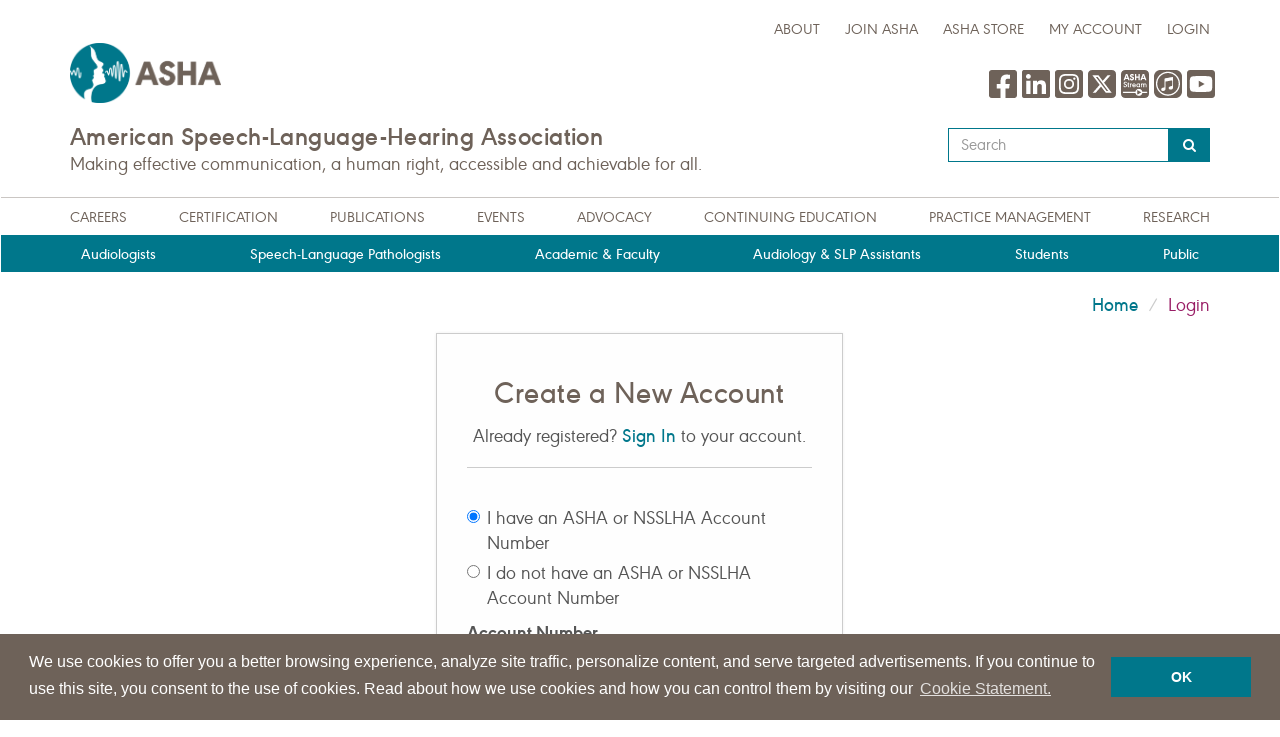

--- FILE ---
content_type: text/html; charset=utf-8
request_url: https://apps.asha.org/eweb/ashalogin.aspx?site=ashacms&webcode=aucreateaccount&endpoint=sso&ReturnUrl=https://www.asha.org/advocacy/state/info/wa/washington-early-intervention-requirements-for-practice/
body_size: 24416
content:



<!DOCTYPE html>
<html lang="en">
<head id="ctl00_ctl00_Head1"><meta http-equiv="X-UA-Compatible" content="IE=edge" /><meta http-equiv="Content-Type" content="text/html; charset=UTF-8" /><script type="text/javascript">window.NREUM||(NREUM={});NREUM.info = {"beacon":"bam.nr-data.net","errorBeacon":"bam.nr-data.net","licenseKey":"1d250d5838","applicationID":"21455112","transactionName":"YABQbRBQWEBUWhdQCVlKc2oyHldAXVgPVgFeCxxYEUFO","queueTime":0,"applicationTime":41,"agent":"","atts":""}</script><script type="text/javascript">(window.NREUM||(NREUM={})).init={privacy:{cookies_enabled:true},ajax:{deny_list:["bam.nr-data.net"]},feature_flags:["soft_nav"],distributed_tracing:{enabled:true}};(window.NREUM||(NREUM={})).loader_config={agentID:"21455135",accountID:"1410528",trustKey:"1410528",xpid:"VQIGUVNRABACVVVXAgAGVA==",licenseKey:"1d250d5838",applicationID:"21455112",browserID:"21455135"};window.NREUM||(NREUM={}),__nr_require=function(t,e,n){function r(n){if(!e[n]){var o=e[n]={exports:{}};t[n][0].call(o.exports,function(e){var o=t[n][1][e];return r(o||e)},o,o.exports)}return e[n].exports}if("function"==typeof __nr_require)return __nr_require;for(var o=0;o<n.length;o++)r(n[o]);return r}({1:[function(t,e,n){function r(t){try{s.console&&console.log(t)}catch(e){}}var o,i=t("ee"),a=t(31),s={};try{o=localStorage.getItem("__nr_flags").split(","),console&&"function"==typeof console.log&&(s.console=!0,o.indexOf("dev")!==-1&&(s.dev=!0),o.indexOf("nr_dev")!==-1&&(s.nrDev=!0))}catch(c){}s.nrDev&&i.on("internal-error",function(t){r(t.stack)}),s.dev&&i.on("fn-err",function(t,e,n){r(n.stack)}),s.dev&&(r("NR AGENT IN DEVELOPMENT MODE"),r("flags: "+a(s,function(t,e){return t}).join(", ")))},{}],2:[function(t,e,n){function r(t,e,n,r,s){try{l?l-=1:o(s||new UncaughtException(t,e,n),!0)}catch(f){try{i("ierr",[f,c.now(),!0])}catch(d){}}return"function"==typeof u&&u.apply(this,a(arguments))}function UncaughtException(t,e,n){this.message=t||"Uncaught error with no additional information",this.sourceURL=e,this.line=n}function o(t,e){var n=e?null:c.now();i("err",[t,n])}var i=t("handle"),a=t(32),s=t("ee"),c=t("loader"),f=t("gos"),u=window.onerror,d=!1,p="nr@seenError";if(!c.disabled){var l=0;c.features.err=!0,t(1),window.onerror=r;try{throw new Error}catch(h){"stack"in h&&(t(14),t(13),"addEventListener"in window&&t(7),c.xhrWrappable&&t(15),d=!0)}s.on("fn-start",function(t,e,n){d&&(l+=1)}),s.on("fn-err",function(t,e,n){d&&!n[p]&&(f(n,p,function(){return!0}),this.thrown=!0,o(n))}),s.on("fn-end",function(){d&&!this.thrown&&l>0&&(l-=1)}),s.on("internal-error",function(t){i("ierr",[t,c.now(),!0])})}},{}],3:[function(t,e,n){var r=t("loader");r.disabled||(r.features.ins=!0)},{}],4:[function(t,e,n){function r(){U++,L=g.hash,this[u]=y.now()}function o(){U--,g.hash!==L&&i(0,!0);var t=y.now();this[h]=~~this[h]+t-this[u],this[d]=t}function i(t,e){E.emit("newURL",[""+g,e])}function a(t,e){t.on(e,function(){this[e]=y.now()})}var s="-start",c="-end",f="-body",u="fn"+s,d="fn"+c,p="cb"+s,l="cb"+c,h="jsTime",m="fetch",v="addEventListener",w=window,g=w.location,y=t("loader");if(w[v]&&y.xhrWrappable&&!y.disabled){var x=t(11),b=t(12),E=t(9),R=t(7),O=t(14),T=t(8),S=t(15),P=t(10),M=t("ee"),C=M.get("tracer"),N=t(23);t(17),y.features.spa=!0;var L,U=0;M.on(u,r),b.on(p,r),P.on(p,r),M.on(d,o),b.on(l,o),P.on(l,o),M.buffer([u,d,"xhr-resolved"]),R.buffer([u]),O.buffer(["setTimeout"+c,"clearTimeout"+s,u]),S.buffer([u,"new-xhr","send-xhr"+s]),T.buffer([m+s,m+"-done",m+f+s,m+f+c]),E.buffer(["newURL"]),x.buffer([u]),b.buffer(["propagate",p,l,"executor-err","resolve"+s]),C.buffer([u,"no-"+u]),P.buffer(["new-jsonp","cb-start","jsonp-error","jsonp-end"]),a(T,m+s),a(T,m+"-done"),a(P,"new-jsonp"),a(P,"jsonp-end"),a(P,"cb-start"),E.on("pushState-end",i),E.on("replaceState-end",i),w[v]("hashchange",i,N(!0)),w[v]("load",i,N(!0)),w[v]("popstate",function(){i(0,U>1)},N(!0))}},{}],5:[function(t,e,n){function r(){var t=new PerformanceObserver(function(t,e){var n=t.getEntries();s(v,[n])});try{t.observe({entryTypes:["resource"]})}catch(e){}}function o(t){if(s(v,[window.performance.getEntriesByType(w)]),window.performance["c"+p])try{window.performance[h](m,o,!1)}catch(t){}else try{window.performance[h]("webkit"+m,o,!1)}catch(t){}}function i(t){}if(window.performance&&window.performance.timing&&window.performance.getEntriesByType){var a=t("ee"),s=t("handle"),c=t(14),f=t(13),u=t(6),d=t(23),p="learResourceTimings",l="addEventListener",h="removeEventListener",m="resourcetimingbufferfull",v="bstResource",w="resource",g="-start",y="-end",x="fn"+g,b="fn"+y,E="bstTimer",R="pushState",O=t("loader");if(!O.disabled){O.features.stn=!0,t(9),"addEventListener"in window&&t(7);var T=NREUM.o.EV;a.on(x,function(t,e){var n=t[0];n instanceof T&&(this.bstStart=O.now())}),a.on(b,function(t,e){var n=t[0];n instanceof T&&s("bst",[n,e,this.bstStart,O.now()])}),c.on(x,function(t,e,n){this.bstStart=O.now(),this.bstType=n}),c.on(b,function(t,e){s(E,[e,this.bstStart,O.now(),this.bstType])}),f.on(x,function(){this.bstStart=O.now()}),f.on(b,function(t,e){s(E,[e,this.bstStart,O.now(),"requestAnimationFrame"])}),a.on(R+g,function(t){this.time=O.now(),this.startPath=location.pathname+location.hash}),a.on(R+y,function(t){s("bstHist",[location.pathname+location.hash,this.startPath,this.time])}),u()?(s(v,[window.performance.getEntriesByType("resource")]),r()):l in window.performance&&(window.performance["c"+p]?window.performance[l](m,o,d(!1)):window.performance[l]("webkit"+m,o,d(!1))),document[l]("scroll",i,d(!1)),document[l]("keypress",i,d(!1)),document[l]("click",i,d(!1))}}},{}],6:[function(t,e,n){e.exports=function(){return"PerformanceObserver"in window&&"function"==typeof window.PerformanceObserver}},{}],7:[function(t,e,n){function r(t){for(var e=t;e&&!e.hasOwnProperty(u);)e=Object.getPrototypeOf(e);e&&o(e)}function o(t){s.inPlace(t,[u,d],"-",i)}function i(t,e){return t[1]}var a=t("ee").get("events"),s=t("wrap-function")(a,!0),c=t("gos"),f=XMLHttpRequest,u="addEventListener",d="removeEventListener";e.exports=a,"getPrototypeOf"in Object?(r(document),r(window),r(f.prototype)):f.prototype.hasOwnProperty(u)&&(o(window),o(f.prototype)),a.on(u+"-start",function(t,e){var n=t[1];if(null!==n&&("function"==typeof n||"object"==typeof n)){var r=c(n,"nr@wrapped",function(){function t(){if("function"==typeof n.handleEvent)return n.handleEvent.apply(n,arguments)}var e={object:t,"function":n}[typeof n];return e?s(e,"fn-",null,e.name||"anonymous"):n});this.wrapped=t[1]=r}}),a.on(d+"-start",function(t){t[1]=this.wrapped||t[1]})},{}],8:[function(t,e,n){function r(t,e,n){var r=t[e];"function"==typeof r&&(t[e]=function(){var t=i(arguments),e={};o.emit(n+"before-start",[t],e);var a;e[m]&&e[m].dt&&(a=e[m].dt);var s=r.apply(this,t);return o.emit(n+"start",[t,a],s),s.then(function(t){return o.emit(n+"end",[null,t],s),t},function(t){throw o.emit(n+"end",[t],s),t})})}var o=t("ee").get("fetch"),i=t(32),a=t(31);e.exports=o;var s=window,c="fetch-",f=c+"body-",u=["arrayBuffer","blob","json","text","formData"],d=s.Request,p=s.Response,l=s.fetch,h="prototype",m="nr@context";d&&p&&l&&(a(u,function(t,e){r(d[h],e,f),r(p[h],e,f)}),r(s,"fetch",c),o.on(c+"end",function(t,e){var n=this;if(e){var r=e.headers.get("content-length");null!==r&&(n.rxSize=r),o.emit(c+"done",[null,e],n)}else o.emit(c+"done",[t],n)}))},{}],9:[function(t,e,n){var r=t("ee").get("history"),o=t("wrap-function")(r);e.exports=r;var i=window.history&&window.history.constructor&&window.history.constructor.prototype,a=window.history;i&&i.pushState&&i.replaceState&&(a=i),o.inPlace(a,["pushState","replaceState"],"-")},{}],10:[function(t,e,n){function r(t){function e(){f.emit("jsonp-end",[],l),t.removeEventListener("load",e,c(!1)),t.removeEventListener("error",n,c(!1))}function n(){f.emit("jsonp-error",[],l),f.emit("jsonp-end",[],l),t.removeEventListener("load",e,c(!1)),t.removeEventListener("error",n,c(!1))}var r=t&&"string"==typeof t.nodeName&&"script"===t.nodeName.toLowerCase();if(r){var o="function"==typeof t.addEventListener;if(o){var a=i(t.src);if(a){var d=s(a),p="function"==typeof d.parent[d.key];if(p){var l={};u.inPlace(d.parent,[d.key],"cb-",l),t.addEventListener("load",e,c(!1)),t.addEventListener("error",n,c(!1)),f.emit("new-jsonp",[t.src],l)}}}}}function o(){return"addEventListener"in window}function i(t){var e=t.match(d);return e?e[1]:null}function a(t,e){var n=t.match(l),r=n[1],o=n[3];return o?a(o,e[r]):e[r]}function s(t){var e=t.match(p);return e&&e.length>=3?{key:e[2],parent:a(e[1],window)}:{key:t,parent:window}}var c=t(23),f=t("ee").get("jsonp"),u=t("wrap-function")(f);if(e.exports=f,o()){var d=/[?&](?:callback|cb)=([^&#]+)/,p=/(.*)\.([^.]+)/,l=/^(\w+)(\.|$)(.*)$/,h=["appendChild","insertBefore","replaceChild"];Node&&Node.prototype&&Node.prototype.appendChild?u.inPlace(Node.prototype,h,"dom-"):(u.inPlace(HTMLElement.prototype,h,"dom-"),u.inPlace(HTMLHeadElement.prototype,h,"dom-"),u.inPlace(HTMLBodyElement.prototype,h,"dom-")),f.on("dom-start",function(t){r(t[0])})}},{}],11:[function(t,e,n){var r=t("ee").get("mutation"),o=t("wrap-function")(r),i=NREUM.o.MO;e.exports=r,i&&(window.MutationObserver=function(t){return this instanceof i?new i(o(t,"fn-")):i.apply(this,arguments)},MutationObserver.prototype=i.prototype)},{}],12:[function(t,e,n){function r(t){var e=i.context(),n=s(t,"executor-",e,null,!1),r=new f(n);return i.context(r).getCtx=function(){return e},r}var o=t("wrap-function"),i=t("ee").get("promise"),a=t("ee").getOrSetContext,s=o(i),c=t(31),f=NREUM.o.PR;e.exports=i,f&&(window.Promise=r,["all","race"].forEach(function(t){var e=f[t];f[t]=function(n){function r(t){return function(){i.emit("propagate",[null,!o],a,!1,!1),o=o||!t}}var o=!1;c(n,function(e,n){Promise.resolve(n).then(r("all"===t),r(!1))});var a=e.apply(f,arguments),s=f.resolve(a);return s}}),["resolve","reject"].forEach(function(t){var e=f[t];f[t]=function(t){var n=e.apply(f,arguments);return t!==n&&i.emit("propagate",[t,!0],n,!1,!1),n}}),f.prototype["catch"]=function(t){return this.then(null,t)},f.prototype=Object.create(f.prototype,{constructor:{value:r}}),c(Object.getOwnPropertyNames(f),function(t,e){try{r[e]=f[e]}catch(n){}}),o.wrapInPlace(f.prototype,"then",function(t){return function(){var e=this,n=o.argsToArray.apply(this,arguments),r=a(e);r.promise=e,n[0]=s(n[0],"cb-",r,null,!1),n[1]=s(n[1],"cb-",r,null,!1);var c=t.apply(this,n);return r.nextPromise=c,i.emit("propagate",[e,!0],c,!1,!1),c}}),i.on("executor-start",function(t){t[0]=s(t[0],"resolve-",this,null,!1),t[1]=s(t[1],"resolve-",this,null,!1)}),i.on("executor-err",function(t,e,n){t[1](n)}),i.on("cb-end",function(t,e,n){i.emit("propagate",[n,!0],this.nextPromise,!1,!1)}),i.on("propagate",function(t,e,n){this.getCtx&&!e||(this.getCtx=function(){if(t instanceof Promise)var e=i.context(t);return e&&e.getCtx?e.getCtx():this})}),r.toString=function(){return""+f})},{}],13:[function(t,e,n){var r=t("ee").get("raf"),o=t("wrap-function")(r),i="equestAnimationFrame";e.exports=r,o.inPlace(window,["r"+i,"mozR"+i,"webkitR"+i,"msR"+i],"raf-"),r.on("raf-start",function(t){t[0]=o(t[0],"fn-")})},{}],14:[function(t,e,n){function r(t,e,n){t[0]=a(t[0],"fn-",null,n)}function o(t,e,n){this.method=n,this.timerDuration=isNaN(t[1])?0:+t[1],t[0]=a(t[0],"fn-",this,n)}var i=t("ee").get("timer"),a=t("wrap-function")(i),s="setTimeout",c="setInterval",f="clearTimeout",u="-start",d="-";e.exports=i,a.inPlace(window,[s,"setImmediate"],s+d),a.inPlace(window,[c],c+d),a.inPlace(window,[f,"clearImmediate"],f+d),i.on(c+u,r),i.on(s+u,o)},{}],15:[function(t,e,n){function r(t,e){d.inPlace(e,["onreadystatechange"],"fn-",s)}function o(){var t=this,e=u.context(t);t.readyState>3&&!e.resolved&&(e.resolved=!0,u.emit("xhr-resolved",[],t)),d.inPlace(t,y,"fn-",s)}function i(t){x.push(t),m&&(E?E.then(a):w?w(a):(R=-R,O.data=R))}function a(){for(var t=0;t<x.length;t++)r([],x[t]);x.length&&(x=[])}function s(t,e){return e}function c(t,e){for(var n in t)e[n]=t[n];return e}t(7);var f=t("ee"),u=f.get("xhr"),d=t("wrap-function")(u),p=t(23),l=NREUM.o,h=l.XHR,m=l.MO,v=l.PR,w=l.SI,g="readystatechange",y=["onload","onerror","onabort","onloadstart","onloadend","onprogress","ontimeout"],x=[];e.exports=u;var b=window.XMLHttpRequest=function(t){var e=new h(t);try{u.emit("new-xhr",[e],e),e.addEventListener(g,o,p(!1))}catch(n){try{u.emit("internal-error",[n])}catch(r){}}return e};if(c(h,b),b.prototype=h.prototype,d.inPlace(b.prototype,["open","send"],"-xhr-",s),u.on("send-xhr-start",function(t,e){r(t,e),i(e)}),u.on("open-xhr-start",r),m){var E=v&&v.resolve();if(!w&&!v){var R=1,O=document.createTextNode(R);new m(a).observe(O,{characterData:!0})}}else f.on("fn-end",function(t){t[0]&&t[0].type===g||a()})},{}],16:[function(t,e,n){function r(t){if(!s(t))return null;var e=window.NREUM;if(!e.loader_config)return null;var n=(e.loader_config.accountID||"").toString()||null,r=(e.loader_config.agentID||"").toString()||null,f=(e.loader_config.trustKey||"").toString()||null;if(!n||!r)return null;var h=l.generateSpanId(),m=l.generateTraceId(),v=Date.now(),w={spanId:h,traceId:m,timestamp:v};return(t.sameOrigin||c(t)&&p())&&(w.traceContextParentHeader=o(h,m),w.traceContextStateHeader=i(h,v,n,r,f)),(t.sameOrigin&&!u()||!t.sameOrigin&&c(t)&&d())&&(w.newrelicHeader=a(h,m,v,n,r,f)),w}function o(t,e){return"00-"+e+"-"+t+"-01"}function i(t,e,n,r,o){var i=0,a="",s=1,c="",f="";return o+"@nr="+i+"-"+s+"-"+n+"-"+r+"-"+t+"-"+a+"-"+c+"-"+f+"-"+e}function a(t,e,n,r,o,i){var a="btoa"in window&&"function"==typeof window.btoa;if(!a)return null;var s={v:[0,1],d:{ty:"Browser",ac:r,ap:o,id:t,tr:e,ti:n}};return i&&r!==i&&(s.d.tk=i),btoa(JSON.stringify(s))}function s(t){return f()&&c(t)}function c(t){var e=!1,n={};if("init"in NREUM&&"distributed_tracing"in NREUM.init&&(n=NREUM.init.distributed_tracing),t.sameOrigin)e=!0;else if(n.allowed_origins instanceof Array)for(var r=0;r<n.allowed_origins.length;r++){var o=h(n.allowed_origins[r]);if(t.hostname===o.hostname&&t.protocol===o.protocol&&t.port===o.port){e=!0;break}}return e}function f(){return"init"in NREUM&&"distributed_tracing"in NREUM.init&&!!NREUM.init.distributed_tracing.enabled}function u(){return"init"in NREUM&&"distributed_tracing"in NREUM.init&&!!NREUM.init.distributed_tracing.exclude_newrelic_header}function d(){return"init"in NREUM&&"distributed_tracing"in NREUM.init&&NREUM.init.distributed_tracing.cors_use_newrelic_header!==!1}function p(){return"init"in NREUM&&"distributed_tracing"in NREUM.init&&!!NREUM.init.distributed_tracing.cors_use_tracecontext_headers}var l=t(28),h=t(18);e.exports={generateTracePayload:r,shouldGenerateTrace:s}},{}],17:[function(t,e,n){function r(t){var e=this.params,n=this.metrics;if(!this.ended){this.ended=!0;for(var r=0;r<p;r++)t.removeEventListener(d[r],this.listener,!1);return e.protocol&&"data"===e.protocol?void g("Ajax/DataUrl/Excluded"):void(e.aborted||(n.duration=a.now()-this.startTime,this.loadCaptureCalled||4!==t.readyState?null==e.status&&(e.status=0):i(this,t),n.cbTime=this.cbTime,s("xhr",[e,n,this.startTime,this.endTime,"xhr"],this)))}}function o(t,e){var n=c(e),r=t.params;r.hostname=n.hostname,r.port=n.port,r.protocol=n.protocol,r.host=n.hostname+":"+n.port,r.pathname=n.pathname,t.parsedOrigin=n,t.sameOrigin=n.sameOrigin}function i(t,e){t.params.status=e.status;var n=v(e,t.lastSize);if(n&&(t.metrics.rxSize=n),t.sameOrigin){var r=e.getResponseHeader("X-NewRelic-App-Data");r&&(t.params.cat=r.split(", ").pop())}t.loadCaptureCalled=!0}var a=t("loader");if(a.xhrWrappable&&!a.disabled){var s=t("handle"),c=t(18),f=t(16).generateTracePayload,u=t("ee"),d=["load","error","abort","timeout"],p=d.length,l=t("id"),h=t(24),m=t(22),v=t(19),w=t(23),g=t(25).recordSupportability,y=NREUM.o.REQ,x=window.XMLHttpRequest;a.features.xhr=!0,t(15),t(8),u.on("new-xhr",function(t){var e=this;e.totalCbs=0,e.called=0,e.cbTime=0,e.end=r,e.ended=!1,e.xhrGuids={},e.lastSize=null,e.loadCaptureCalled=!1,e.params=this.params||{},e.metrics=this.metrics||{},t.addEventListener("load",function(n){i(e,t)},w(!1)),h&&(h>34||h<10)||t.addEventListener("progress",function(t){e.lastSize=t.loaded},w(!1))}),u.on("open-xhr-start",function(t){this.params={method:t[0]},o(this,t[1]),this.metrics={}}),u.on("open-xhr-end",function(t,e){"loader_config"in NREUM&&"xpid"in NREUM.loader_config&&this.sameOrigin&&e.setRequestHeader("X-NewRelic-ID",NREUM.loader_config.xpid);var n=f(this.parsedOrigin);if(n){var r=!1;n.newrelicHeader&&(e.setRequestHeader("newrelic",n.newrelicHeader),r=!0),n.traceContextParentHeader&&(e.setRequestHeader("traceparent",n.traceContextParentHeader),n.traceContextStateHeader&&e.setRequestHeader("tracestate",n.traceContextStateHeader),r=!0),r&&(this.dt=n)}}),u.on("send-xhr-start",function(t,e){var n=this.metrics,r=t[0],o=this;if(n&&r){var i=m(r);i&&(n.txSize=i)}this.startTime=a.now(),this.listener=function(t){try{"abort"!==t.type||o.loadCaptureCalled||(o.params.aborted=!0),("load"!==t.type||o.called===o.totalCbs&&(o.onloadCalled||"function"!=typeof e.onload))&&o.end(e)}catch(n){try{u.emit("internal-error",[n])}catch(r){}}};for(var s=0;s<p;s++)e.addEventListener(d[s],this.listener,w(!1))}),u.on("xhr-cb-time",function(t,e,n){this.cbTime+=t,e?this.onloadCalled=!0:this.called+=1,this.called!==this.totalCbs||!this.onloadCalled&&"function"==typeof n.onload||this.end(n)}),u.on("xhr-load-added",function(t,e){var n=""+l(t)+!!e;this.xhrGuids&&!this.xhrGuids[n]&&(this.xhrGuids[n]=!0,this.totalCbs+=1)}),u.on("xhr-load-removed",function(t,e){var n=""+l(t)+!!e;this.xhrGuids&&this.xhrGuids[n]&&(delete this.xhrGuids[n],this.totalCbs-=1)}),u.on("xhr-resolved",function(){this.endTime=a.now()}),u.on("addEventListener-end",function(t,e){e instanceof x&&"load"===t[0]&&u.emit("xhr-load-added",[t[1],t[2]],e)}),u.on("removeEventListener-end",function(t,e){e instanceof x&&"load"===t[0]&&u.emit("xhr-load-removed",[t[1],t[2]],e)}),u.on("fn-start",function(t,e,n){e instanceof x&&("onload"===n&&(this.onload=!0),("load"===(t[0]&&t[0].type)||this.onload)&&(this.xhrCbStart=a.now()))}),u.on("fn-end",function(t,e){this.xhrCbStart&&u.emit("xhr-cb-time",[a.now()-this.xhrCbStart,this.onload,e],e)}),u.on("fetch-before-start",function(t){function e(t,e){var n=!1;return e.newrelicHeader&&(t.set("newrelic",e.newrelicHeader),n=!0),e.traceContextParentHeader&&(t.set("traceparent",e.traceContextParentHeader),e.traceContextStateHeader&&t.set("tracestate",e.traceContextStateHeader),n=!0),n}var n,r=t[1]||{};"string"==typeof t[0]?n=t[0]:t[0]&&t[0].url?n=t[0].url:window.URL&&t[0]&&t[0]instanceof URL&&(n=t[0].href),n&&(this.parsedOrigin=c(n),this.sameOrigin=this.parsedOrigin.sameOrigin);var o=f(this.parsedOrigin);if(o&&(o.newrelicHeader||o.traceContextParentHeader))if("string"==typeof t[0]||window.URL&&t[0]&&t[0]instanceof URL){var i={};for(var a in r)i[a]=r[a];i.headers=new Headers(r.headers||{}),e(i.headers,o)&&(this.dt=o),t.length>1?t[1]=i:t.push(i)}else t[0]&&t[0].headers&&e(t[0].headers,o)&&(this.dt=o)}),u.on("fetch-start",function(t,e){this.params={},this.metrics={},this.startTime=a.now(),this.dt=e,t.length>=1&&(this.target=t[0]),t.length>=2&&(this.opts=t[1]);var n,r=this.opts||{},i=this.target;if("string"==typeof i?n=i:"object"==typeof i&&i instanceof y?n=i.url:window.URL&&"object"==typeof i&&i instanceof URL&&(n=i.href),o(this,n),"data"!==this.params.protocol){var s=(""+(i&&i instanceof y&&i.method||r.method||"GET")).toUpperCase();this.params.method=s,this.txSize=m(r.body)||0}}),u.on("fetch-done",function(t,e){if(this.endTime=a.now(),this.params||(this.params={}),"data"===this.params.protocol)return void g("Ajax/DataUrl/Excluded");this.params.status=e?e.status:0;var n;"string"==typeof this.rxSize&&this.rxSize.length>0&&(n=+this.rxSize);var r={txSize:this.txSize,rxSize:n,duration:a.now()-this.startTime};s("xhr",[this.params,r,this.startTime,this.endTime,"fetch"],this)})}},{}],18:[function(t,e,n){var r={};e.exports=function(t){if(t in r)return r[t];if(0===(t||"").indexOf("data:"))return{protocol:"data"};var e=document.createElement("a"),n=window.location,o={};e.href=t,o.port=e.port;var i=e.href.split("://");!o.port&&i[1]&&(o.port=i[1].split("/")[0].split("@").pop().split(":")[1]),o.port&&"0"!==o.port||(o.port="https"===i[0]?"443":"80"),o.hostname=e.hostname||n.hostname,o.pathname=e.pathname,o.protocol=i[0],"/"!==o.pathname.charAt(0)&&(o.pathname="/"+o.pathname);var a=!e.protocol||":"===e.protocol||e.protocol===n.protocol,s=e.hostname===document.domain&&e.port===n.port;return o.sameOrigin=a&&(!e.hostname||s),"/"===o.pathname&&(r[t]=o),o}},{}],19:[function(t,e,n){function r(t,e){var n=t.responseType;return"json"===n&&null!==e?e:"arraybuffer"===n||"blob"===n||"json"===n?o(t.response):"text"===n||""===n||void 0===n?o(t.responseText):void 0}var o=t(22);e.exports=r},{}],20:[function(t,e,n){function r(){}function o(t,e,n,r){return function(){return u.recordSupportability("API/"+e+"/called"),i(t+e,[f.now()].concat(s(arguments)),n?null:this,r),n?void 0:this}}var i=t("handle"),a=t(31),s=t(32),c=t("ee").get("tracer"),f=t("loader"),u=t(25),d=NREUM;"undefined"==typeof window.newrelic&&(newrelic=d);var p=["setPageViewName","setCustomAttribute","setErrorHandler","finished","addToTrace","inlineHit","addRelease"],l="api-",h=l+"ixn-";a(p,function(t,e){d[e]=o(l,e,!0,"api")}),d.addPageAction=o(l,"addPageAction",!0),d.setCurrentRouteName=o(l,"routeName",!0),e.exports=newrelic,d.interaction=function(){return(new r).get()};var m=r.prototype={createTracer:function(t,e){var n={},r=this,o="function"==typeof e;return i(h+"tracer",[f.now(),t,n],r),function(){if(c.emit((o?"":"no-")+"fn-start",[f.now(),r,o],n),o)try{return e.apply(this,arguments)}catch(t){throw c.emit("fn-err",[arguments,this,t],n),t}finally{c.emit("fn-end",[f.now()],n)}}}};a("actionText,setName,setAttribute,save,ignore,onEnd,getContext,end,get".split(","),function(t,e){m[e]=o(h,e)}),newrelic.noticeError=function(t,e){"string"==typeof t&&(t=new Error(t)),u.recordSupportability("API/noticeError/called"),i("err",[t,f.now(),!1,e])}},{}],21:[function(t,e,n){function r(t){if(NREUM.init){for(var e=NREUM.init,n=t.split("."),r=0;r<n.length-1;r++)if(e=e[n[r]],"object"!=typeof e)return;return e=e[n[n.length-1]]}}e.exports={getConfiguration:r}},{}],22:[function(t,e,n){e.exports=function(t){if("string"==typeof t&&t.length)return t.length;if("object"==typeof t){if("undefined"!=typeof ArrayBuffer&&t instanceof ArrayBuffer&&t.byteLength)return t.byteLength;if("undefined"!=typeof Blob&&t instanceof Blob&&t.size)return t.size;if(!("undefined"!=typeof FormData&&t instanceof FormData))try{return JSON.stringify(t).length}catch(e){return}}}},{}],23:[function(t,e,n){var r=!1;try{var o=Object.defineProperty({},"passive",{get:function(){r=!0}});window.addEventListener("testPassive",null,o),window.removeEventListener("testPassive",null,o)}catch(i){}e.exports=function(t){return r?{passive:!0,capture:!!t}:!!t}},{}],24:[function(t,e,n){var r=0,o=navigator.userAgent.match(/Firefox[\/\s](\d+\.\d+)/);o&&(r=+o[1]),e.exports=r},{}],25:[function(t,e,n){function r(t,e){var n=[a,t,{name:t},e];return i("storeMetric",n,null,"api"),n}function o(t,e){var n=[s,t,{name:t},e];return i("storeEventMetrics",n,null,"api"),n}var i=t("handle"),a="sm",s="cm";e.exports={constants:{SUPPORTABILITY_METRIC:a,CUSTOM_METRIC:s},recordSupportability:r,recordCustom:o}},{}],26:[function(t,e,n){function r(){return s.exists&&performance.now?Math.round(performance.now()):(i=Math.max((new Date).getTime(),i))-a}function o(){return i}var i=(new Date).getTime(),a=i,s=t(33);e.exports=r,e.exports.offset=a,e.exports.getLastTimestamp=o},{}],27:[function(t,e,n){function r(t,e){var n=t.getEntries();n.forEach(function(t){"first-paint"===t.name?l("timing",["fp",Math.floor(t.startTime)]):"first-contentful-paint"===t.name&&l("timing",["fcp",Math.floor(t.startTime)])})}function o(t,e){var n=t.getEntries();if(n.length>0){var r=n[n.length-1];if(f&&f<r.startTime)return;var o=[r],i=a({});i&&o.push(i),l("lcp",o)}}function i(t){t.getEntries().forEach(function(t){t.hadRecentInput||l("cls",[t])})}function a(t){var e=navigator.connection||navigator.mozConnection||navigator.webkitConnection;if(e)return e.type&&(t["net-type"]=e.type),e.effectiveType&&(t["net-etype"]=e.effectiveType),e.rtt&&(t["net-rtt"]=e.rtt),e.downlink&&(t["net-dlink"]=e.downlink),t}function s(t){if(t instanceof w&&!y){var e=Math.round(t.timeStamp),n={type:t.type};a(n),e<=h.now()?n.fid=h.now()-e:e>h.offset&&e<=Date.now()?(e-=h.offset,n.fid=h.now()-e):e=h.now(),y=!0,l("timing",["fi",e,n])}}function c(t){"hidden"===t&&(f=h.now(),l("pageHide",[f]))}if(!("init"in NREUM&&"page_view_timing"in NREUM.init&&"enabled"in NREUM.init.page_view_timing&&NREUM.init.page_view_timing.enabled===!1)){var f,u,d,p,l=t("handle"),h=t("loader"),m=t(30),v=t(23),w=NREUM.o.EV;if("PerformanceObserver"in window&&"function"==typeof window.PerformanceObserver){u=new PerformanceObserver(r);try{u.observe({entryTypes:["paint"]})}catch(g){}d=new PerformanceObserver(o);try{d.observe({entryTypes:["largest-contentful-paint"]})}catch(g){}p=new PerformanceObserver(i);try{p.observe({type:"layout-shift",buffered:!0})}catch(g){}}if("addEventListener"in document){var y=!1,x=["click","keydown","mousedown","pointerdown","touchstart"];x.forEach(function(t){document.addEventListener(t,s,v(!1))})}m(c)}},{}],28:[function(t,e,n){function r(){function t(){return e?15&e[n++]:16*Math.random()|0}var e=null,n=0,r=window.crypto||window.msCrypto;r&&r.getRandomValues&&(e=r.getRandomValues(new Uint8Array(31)));for(var o,i="xxxxxxxx-xxxx-4xxx-yxxx-xxxxxxxxxxxx",a="",s=0;s<i.length;s++)o=i[s],"x"===o?a+=t().toString(16):"y"===o?(o=3&t()|8,a+=o.toString(16)):a+=o;return a}function o(){return a(16)}function i(){return a(32)}function a(t){function e(){return n?15&n[r++]:16*Math.random()|0}var n=null,r=0,o=window.crypto||window.msCrypto;o&&o.getRandomValues&&Uint8Array&&(n=o.getRandomValues(new Uint8Array(t)));for(var i=[],a=0;a<t;a++)i.push(e().toString(16));return i.join("")}e.exports={generateUuid:r,generateSpanId:o,generateTraceId:i}},{}],29:[function(t,e,n){function r(t,e){if(!o)return!1;if(t!==o)return!1;if(!e)return!0;if(!i)return!1;for(var n=i.split("."),r=e.split("."),a=0;a<r.length;a++)if(r[a]!==n[a])return!1;return!0}var o=null,i=null,a=/Version\/(\S+)\s+Safari/;if(navigator.userAgent){var s=navigator.userAgent,c=s.match(a);c&&s.indexOf("Chrome")===-1&&s.indexOf("Chromium")===-1&&(o="Safari",i=c[1])}e.exports={agent:o,version:i,match:r}},{}],30:[function(t,e,n){function r(t){function e(){t(s&&document[s]?document[s]:document[i]?"hidden":"visible")}"addEventListener"in document&&a&&document.addEventListener(a,e,o(!1))}var o=t(23);e.exports=r;var i,a,s;"undefined"!=typeof document.hidden?(i="hidden",a="visibilitychange",s="visibilityState"):"undefined"!=typeof document.msHidden?(i="msHidden",a="msvisibilitychange"):"undefined"!=typeof document.webkitHidden&&(i="webkitHidden",a="webkitvisibilitychange",s="webkitVisibilityState")},{}],31:[function(t,e,n){function r(t,e){var n=[],r="",i=0;for(r in t)o.call(t,r)&&(n[i]=e(r,t[r]),i+=1);return n}var o=Object.prototype.hasOwnProperty;e.exports=r},{}],32:[function(t,e,n){function r(t,e,n){e||(e=0),"undefined"==typeof n&&(n=t?t.length:0);for(var r=-1,o=n-e||0,i=Array(o<0?0:o);++r<o;)i[r]=t[e+r];return i}e.exports=r},{}],33:[function(t,e,n){e.exports={exists:"undefined"!=typeof window.performance&&window.performance.timing&&"undefined"!=typeof window.performance.timing.navigationStart}},{}],ee:[function(t,e,n){function r(){}function o(t){function e(t){return t&&t instanceof r?t:t?f(t,c,a):a()}function n(n,r,o,i,a){if(a!==!1&&(a=!0),!l.aborted||i){t&&a&&t(n,r,o);for(var s=e(o),c=m(n),f=c.length,u=0;u<f;u++)c[u].apply(s,r);var p=d[y[n]];return p&&p.push([x,n,r,s]),s}}function i(t,e){g[t]=m(t).concat(e)}function h(t,e){var n=g[t];if(n)for(var r=0;r<n.length;r++)n[r]===e&&n.splice(r,1)}function m(t){return g[t]||[]}function v(t){return p[t]=p[t]||o(n)}function w(t,e){l.aborted||u(t,function(t,n){e=e||"feature",y[n]=e,e in d||(d[e]=[])})}var g={},y={},x={on:i,addEventListener:i,removeEventListener:h,emit:n,get:v,listeners:m,context:e,buffer:w,abort:s,aborted:!1};return x}function i(t){return f(t,c,a)}function a(){return new r}function s(){(d.api||d.feature)&&(l.aborted=!0,d=l.backlog={})}var c="nr@context",f=t("gos"),u=t(31),d={},p={},l=e.exports=o();e.exports.getOrSetContext=i,l.backlog=d},{}],gos:[function(t,e,n){function r(t,e,n){if(o.call(t,e))return t[e];var r=n();if(Object.defineProperty&&Object.keys)try{return Object.defineProperty(t,e,{value:r,writable:!0,enumerable:!1}),r}catch(i){}return t[e]=r,r}var o=Object.prototype.hasOwnProperty;e.exports=r},{}],handle:[function(t,e,n){function r(t,e,n,r){o.buffer([t],r),o.emit(t,e,n)}var o=t("ee").get("handle");e.exports=r,r.ee=o},{}],id:[function(t,e,n){function r(t){var e=typeof t;return!t||"object"!==e&&"function"!==e?-1:t===window?0:a(t,i,function(){return o++})}var o=1,i="nr@id",a=t("gos");e.exports=r},{}],loader:[function(t,e,n){function r(){if(!T++){var t=O.info=NREUM.info,e=m.getElementsByTagName("script")[0];if(setTimeout(f.abort,3e4),!(t&&t.licenseKey&&t.applicationID&&e))return f.abort();c(E,function(e,n){t[e]||(t[e]=n)});var n=a();s("mark",["onload",n+O.offset],null,"api"),s("timing",["load",n]);var r=m.createElement("script");0===t.agent.indexOf("http://")||0===t.agent.indexOf("https://")?r.src=t.agent:r.src=l+"://"+t.agent,e.parentNode.insertBefore(r,e)}}function o(){"complete"===m.readyState&&i()}function i(){s("mark",["domContent",a()+O.offset],null,"api")}var a=t(26),s=t("handle"),c=t(31),f=t("ee"),u=t(29),d=t(21),p=t(23),l=d.getConfiguration("ssl")===!1?"http":"https",h=window,m=h.document,v="addEventListener",w="attachEvent",g=h.XMLHttpRequest,y=g&&g.prototype,x=!1;NREUM.o={ST:setTimeout,SI:h.setImmediate,CT:clearTimeout,XHR:g,REQ:h.Request,EV:h.Event,PR:h.Promise,MO:h.MutationObserver};var b=""+location,E={beacon:"bam.nr-data.net",errorBeacon:"bam.nr-data.net",agent:"js-agent.newrelic.com/nr-spa-1216.min.js"},R=g&&y&&y[v]&&!/CriOS/.test(navigator.userAgent),O=e.exports={offset:a.getLastTimestamp(),now:a,origin:b,features:{},xhrWrappable:R,userAgent:u,disabled:x};if(!x){t(20),t(27),m[v]?(m[v]("DOMContentLoaded",i,p(!1)),h[v]("load",r,p(!1))):(m[w]("onreadystatechange",o),h[w]("onload",r)),s("mark",["firstbyte",a.getLastTimestamp()],null,"api");var T=0}},{}],"wrap-function":[function(t,e,n){function r(t,e){function n(e,n,r,c,f){function nrWrapper(){var i,a,u,p;try{a=this,i=d(arguments),u="function"==typeof r?r(i,a):r||{}}catch(l){o([l,"",[i,a,c],u],t)}s(n+"start",[i,a,c],u,f);try{return p=e.apply(a,i)}catch(h){throw s(n+"err",[i,a,h],u,f),h}finally{s(n+"end",[i,a,p],u,f)}}return a(e)?e:(n||(n=""),nrWrapper[p]=e,i(e,nrWrapper,t),nrWrapper)}function r(t,e,r,o,i){r||(r="");var s,c,f,u="-"===r.charAt(0);for(f=0;f<e.length;f++)c=e[f],s=t[c],a(s)||(t[c]=n(s,u?c+r:r,o,c,i))}function s(n,r,i,a){if(!h||e){var s=h;h=!0;try{t.emit(n,r,i,e,a)}catch(c){o([c,n,r,i],t)}h=s}}return t||(t=u),n.inPlace=r,n.flag=p,n}function o(t,e){e||(e=u);try{e.emit("internal-error",t)}catch(n){}}function i(t,e,n){if(Object.defineProperty&&Object.keys)try{var r=Object.keys(t);return r.forEach(function(n){Object.defineProperty(e,n,{get:function(){return t[n]},set:function(e){return t[n]=e,e}})}),e}catch(i){o([i],n)}for(var a in t)l.call(t,a)&&(e[a]=t[a]);return e}function a(t){return!(t&&t instanceof Function&&t.apply&&!t[p])}function s(t,e){var n=e(t);return n[p]=t,i(t,n,u),n}function c(t,e,n){var r=t[e];t[e]=s(r,n)}function f(){for(var t=arguments.length,e=new Array(t),n=0;n<t;++n)e[n]=arguments[n];return e}var u=t("ee"),d=t(32),p="nr@original",l=Object.prototype.hasOwnProperty,h=!1;e.exports=r,e.exports.wrapFunction=s,e.exports.wrapInPlace=c,e.exports.argsToArray=f},{}]},{},["loader",2,17,5,3,4]);</script><meta name="viewport" content="width=device-width, initial-scale=1.0" /><meta name="robots" content="noindex" />
    <!--NewRelic-->
    <script type="text/javascript" src="scripts/newrelic-jquery.js"></script>
    <!-- Favicon -->
    <link rel="shortcut icon" href="/eweb/Favicon.ico" />

       <!-- CSS Global Compulsory -->
    <link rel="stylesheet" href="AshaThemeV3/plugins/bootstrap/css/bootstrap.min.css" /><link rel="stylesheet" href="AshaThemeV3/css/style.css" />

    <!-- CSS Header and Footer -->
    <link rel="stylesheet" href="AshaThemeV3/css/headers/header-default.css" /><link rel="stylesheet" href="AshaThemeV3/css/footers/footer-default.css" />

    <!-- CSS Implementing Plugins -->
    <link rel="stylesheet" href="AshaThemeV3/plugins/line-icons/line-icons.css" /><link rel="stylesheet" href="AshaThemeV3/plugins/font-awesome/css/font-awesome.min.css" /><link rel="stylesheet" href="AshaThemeV3/plugins/flexslider/flexslider.css" /><link rel="stylesheet" href="AshaThemeV3/plugins/parallax-slider/css/parallax-slider.css" />
   
    <!-- CSS Customization -->
    <link rel="stylesheet" href="AshaThemeV3/css/custom.css" /><link rel="stylesheet" href="AshaThemeV3/css/custom2022.css" /><link rel="stylesheet" href="style/ASHAcms.css" type="text/css" />
    <script type="text/javascript" src="AshaThemeV3/plugins/jquery/jquery.min.js"></script>
    <script type="text/javascript" src="AshaThemeV3/plugins/jquery/jquery-migrate.min.js"></script>
    <script type="text/javascript" src="AshaThemeV3/plugins/bootstrap/js/bootstrap.min.js"></script> 
    <title>
		Login to ASHA.org
</title><meta name="DC.publisher" content="ASHA" /><meta name="verify-v1" content="9tYINMe0zqIM79uv0aH352UB50g1oKxO9RF7o2K+X6Q=" />
     <noscript>
    <span class="alert alert-danger" role="alert">
    You do not have JavaScript Enabled on this browser. Please enable it in order to use the full functionality of our website.
    </span>
	</noscript>
<link rel="preconnect" href="https://dev.visualwebsiteoptimizer.com" />
<script type='text/javascript' id='vwoCode'>
    window._vwo_code || (function () {
        var account_id = 756997,
            version = 2.1,
            settings_tolerance = 2000,
            hide_element = 'body',
            hide_element_style = 'opacity:0 !important;filter:alpha(opacity=0) !important;background:none !important',
            /* DO NOT EDIT BELOW THIS LINE */
            f = false, w = window, d = document, v = d.querySelector('#vwoCode'), cK = '_vwo_' + account_id + '_settings', cc = {}; try { var c = JSON.parse(localStorage.getItem('_vwo_' + account_id + '_config')); cc = c && typeof c === 'object' ? c : {} } catch (e) { } var stT = cc.stT === 'session' ? w.sessionStorage : w.localStorage; code = { use_existing_jquery: function () { return typeof use_existing_jquery !== 'undefined' ? use_existing_jquery : undefined }, library_tolerance: function () { return typeof library_tolerance !== 'undefined' ? library_tolerance : undefined }, settings_tolerance: function () { return cc.sT || settings_tolerance }, hide_element_style: function () { return '{' + (cc.hES || hide_element_style) + '}' }, hide_element: function () { if (performance.getEntriesByName('first-contentful-paint')[0]) { return '' } return typeof cc.hE === 'string' ? cc.hE : hide_element }, getVersion: function () { return version }, finish: function (e) { if (!f) { f = true; var t = d.getElementById('_vis_opt_path_hides'); if (t) t.parentNode.removeChild(t); if (e) (new Image).src = 'https://dev.visualwebsiteoptimizer.com/ee.gif?a=' + account_id + e } }, finished: function () { return f }, addScript: function (e) { var t = d.createElement('script'); t.type = 'text/javascript'; if (e.src) { t.src = e.src } else { t.text = e.text } d.getElementsByTagName('head')[0].appendChild(t) }, load: function (e, t) { var i = this.getSettings(), n = d.createElement('script'), r = this; t = t || {}; if (i) { n.textContent = i; d.getElementsByTagName('head')[0].appendChild(n); if (!w.VWO || VWO.caE) { stT.removeItem(cK); r.load(e) } } else { var o = new XMLHttpRequest; o.open('GET', e, true); o.withCredentials = !t.dSC; o.responseType = t.responseType || 'text'; o.onload = function () { if (t.onloadCb) { return t.onloadCb(o, e) } if (o.status === 200) { _vwo_code.addScript({ text: o.responseText }) } else { _vwo_code.finish('&e=loading_failure:' + e) } }; o.onerror = function () { if (t.onerrorCb) { return t.onerrorCb(e) } _vwo_code.finish('&e=loading_failure:' + e) }; o.send() } }, getSettings: function () { try { var e = stT.getItem(cK); if (!e) { return } e = JSON.parse(e); if (Date.now() > e.e) { stT.removeItem(cK); return } return e.s } catch (e) { return } }, init: function () { if (d.URL.indexOf('__vwo_disable__') > -1) return; var e = this.settings_tolerance(); w._vwo_settings_timer = setTimeout(function () { _vwo_code.finish(); stT.removeItem(cK) }, e); var t; if (this.hide_element() !== 'body') { t = d.createElement('style'); var i = this.hide_element(), n = i ? i + this.hide_element_style() : '', r = d.getElementsByTagName('head')[0]; t.setAttribute('id', '_vis_opt_path_hides'); v && t.setAttribute('nonce', v.nonce); t.setAttribute('type', 'text/css'); if (t.styleSheet) t.styleSheet.cssText = n; else t.appendChild(d.createTextNode(n)); r.appendChild(t) } else { t = d.getElementsByTagName('head')[0]; var n = d.createElement('div'); n.style.cssText = 'z-index: 2147483647 !important;position: fixed !important;left: 0 !important;top: 0 !important;width: 100% !important;height: 100% !important;background: white !important;'; n.setAttribute('id', '_vis_opt_path_hides'); n.classList.add('_vis_hide_layer'); t.parentNode.insertBefore(n, t.nextSibling) } var o = 'https://dev.visualwebsiteoptimizer.com/j.php?a=' + account_id + '&u=' + encodeURIComponent(d.URL) + '&vn=' + version; if (w.location.search.indexOf('_vwo_xhr') !== -1) { this.addScript({ src: o }) } else { this.load(o + '&x=true') } } }; w._vwo_code = code; code.init();
    })();
</script>
	   <!-- Google Tag Manager -->
<script>(function (w, d, s, l, i) {
        w[l] = w[l] || []; w[l].push({
            'gtm.start':
                new Date().getTime(), event: 'gtm.js'
        }); var f = d.getElementsByTagName(s)[0],
            j = d.createElement(s), dl = l != 'dataLayer' ? '&l=' + l : ''; j.async = true; j.src =
                'https://www.googletagmanager.com/gtm.js?id=' + i + dl; f.parentNode.insertBefore(j, f);
    })(window, document, 'script', 'dataLayer', 'GTM-5MTTF8');</script>
<!-- End Google Tag Manager -->

</head>
<body  class="hidden-print">   
   <!-- Google Tag Manager (noscript) -->
<noscript><iframe src="https://www.googletagmanager.com/ns.html?id=GTM-5MTTF8" height="0" width="0" style="display:none;visibility:hidden"></iframe></noscript>
<!-- End Google Tag Manager (noscript) -->
 
    
<div>
<input type="hidden" name="__EVENTTARGET" id="__EVENTTARGET" value="" />
<input type="hidden" name="__EVENTARGUMENT" id="__EVENTARGUMENT" value="" />
</div>
 <!--New Relic-->
     <script type="text/javascript">
         //newrelic.setCurrentRouteName(document.URL);
		 newrelic.interaction().setName(document.URL);
     </script>
    <div class="wrapper">
        <noindex>
       <!--=== Header ===-->    
       <div class="header">
        <!-- Topbar -->
	        <div class="navbar navbar-default" role="navigation">
		<div class="">
			<div class="navbar-header container">
            <div class="topbar hidden-print">
                    <!-- Topbar Navigation -->
                    <ul class="loginbar pull-right">
                         <li><a href="https://www.asha.org/about/" title="About ASHA">about</a></li>
                        <li class="topbar-devider"></li>
                        <li><a href="https://www.asha.org/members/" title="Join ASHA">Join ASHA</a></li>
                        <li class="topbar-devider"></li>
                        <li><a href="/eweb/OLSDynamicPage.aspx?Webcode=olsmainpage" class="link-cart" title="ASHA Store"><i class="cart"></i>ASHA Store</a></li>
                        <li class="topbar-devider"></li>          
                        <li><a href="/eweb/ashalogin.aspx?site=ashacms&webcode=aulogin&endpoint=sso&returnurl=/eweb/startpage.aspx" id="aMyAccount" title="My Account">My Account</a></li>
                         <!--devider is set in lblLoginname-->
                       <li class="loginname">  <span id="lblLoginName"></span></li>
                       <li class="topbar-devider"></li> 
                       <li><a id="hypLogInOutLink" title="Login" class="aspNetDisabled" href="/eweb/ashalogin.aspx?site=ashacms&amp;webcode=aulogin&amp;endpoint=sso" title="Login">Login</a> </li>                      
                    </ul>
                    <!-- End Topbar Navigation -->
             </div>
            <!-- End Topbar -->
            <button type="button" class="navbar-toggle hidden-print"  id="navBarButton">
                        <span class="sr-only">Toggle navigation</span>
                        <span class="fa fa-bars"></span>
                    </button>
            <div class="row">
                     <a class="navbar-brand" href="https://www.asha.org/">
                       <img src="AshaThemeV3\img\custom\ASHA_Logo_Acronym_RGB.png" alt="American Speech-Language-Hearing Association" /></a>
                      <div class="pull-right hidden-xs hidden-sm" style="margin-top:40px;margin-right:10px;">
                        <div class="social"><a title="ASHA on Facebook" rel="noopener" href="https://www.facebook.com/asha.org" aria-hidden="true" target="_blank"> <svg xmlns="http://www.w3.org/2000/svg" height="32" width="28" viewbox="0 0 448 512"><path class="bg-hover" fill="#6e6259" d="M400 32H48A48 48 0 0 0 0 80v352a48 48 0 0 0 48 48h137.3V327.7h-63V256h63v-54.6c0-62.2 37-96.5 93.7-96.5 27.1 0 55.5 4.8 55.5 4.8v61h-31.3c-30.8 0-40.4 19.1-40.4 38.7V256h68.8l-11 71.7h-57.8V480H400a48 48 0 0 0 48-48V80a48 48 0 0 0 -48-48z"></path></svg> </a> <a title="ASHA on LinkedIn" rel="noopener" href="https://www.linkedin.com/company/the-american-speech-language-hearing-association-asha-" aria-hidden="true" target="_blank"> <svg xmlns="http://www.w3.org/2000/svg" height="32" width="28" viewbox="0 0 448 512"><path class="bg-hover" fill="#6e6259" d="M416 32H31.9C14.3 32 0 46.5 0 64.3v383.4C0 465.5 14.3 480 31.9 480H416c17.6 0 32-14.5 32-32.3V64.3c0-17.8-14.4-32.3-32-32.3zM135.4 416H69V202.2h66.5V416zm-33.2-243c-21.3 0-38.5-17.3-38.5-38.5S80.9 96 102.2 96c21.2 0 38.5 17.3 38.5 38.5 0 21.3-17.2 38.5-38.5 38.5zm282.1 243h-66.4V312c0-24.8-.5-56.7-34.5-56.7-34.6 0-39.9 27-39.9 54.9V416h-66.4V202.2h63.7v29.2h.9c8.9-16.8 30.6-34.5 62.9-34.5 67.2 0 79.7 44.3 79.7 101.9V416z"></path></svg> </a> <a title="ASHA on Instagram" rel="noopener" href="https://instagram.com/ashaweb/" aria-hidden="true" target="_blank"> <svg xmlns="http://www.w3.org/2000/svg" height="32" width="28" viewbox="0 0 448 512"><path class="bg-hover" fill="#6e6259" d="M224 202.7A53.3 53.3 0 1 0 277.4 256 53.4 53.4 0 0 0 224 202.7zm124.7-41a54 54 0 0 0 -30.4-30.4c-21-8.3-71-6.4-94.3-6.4s-73.3-1.9-94.3 6.4a54 54 0 0 0 -30.4 30.4c-8.3 21-6.4 71.1-6.4 94.3S91 329.3 99.3 350.3a54 54 0 0 0 30.4 30.4c21 8.3 71 6.4 94.3 6.4s73.2 1.9 94.3-6.4a54 54 0 0 0 30.4-30.4c8.4-21 6.4-71.1 6.4-94.3S357.1 182.7 348.8 161.7zM224 338a82 82 0 1 1 82-82A81.9 81.9 0 0 1 224 338zm85.4-148.3a19.1 19.1 0 1 1 19.1-19.1A19.1 19.1 0 0 1 309.4 189.7zM400 32H48A48 48 0 0 0 0 80V432a48 48 0 0 0 48 48H400a48 48 0 0 0 48-48V80A48 48 0 0 0 400 32zM382.9 322c-1.3 25.6-7.1 48.3-25.9 67s-41.4 24.6-67 25.9c-26.4 1.5-105.6 1.5-132 0-25.6-1.3-48.3-7.2-67-25.9s-24.6-41.4-25.9-67c-1.5-26.4-1.5-105.6 0-132 1.3-25.6 7.1-48.3 25.9-67s41.5-24.6 67-25.8c26.4-1.5 105.6-1.5 132 0 25.6 1.3 48.3 7.2 67 25.9s24.6 41.4 25.9 67.1C384.4 216.4 384.4 295.6 382.9 322z"></path></svg> </a> <a title="ASHA on X" href="https://twitter.com/ashaweb" aria-hidden="true"  target="_blank"> <svg xmlns="http://www.w3.org/2000/svg" height="32" width="28" viewbox="0 0 448 512"><path class="bg-hover" fill="#6e6259" d="M64 32C28.7 32 0 60.7 0 96V416c0 35.3 28.7 64 64 64H384c35.3 0 64-28.7 64-64V96c0-35.3-28.7-64-64-64H64zm297.1 84L257.3 234.6 379.4 396H283.8L209 298.1 123.3 396H75.8l111-126.9L69.7 116h98l67.7 89.5L313.6 116h47.5zM323.3 367.6L153.4 142.9H125.1L296.9 367.6h26.3z"></path></svg> </a><a title="ASHA video channel" rel="noopener" href="https://stream.asha.org/all-videos" aria-hidden="true" target="_blank"> <svg id="Layer_2" xmlns="http://www.w3.org/2000/svg" viewbox="0 0 138.8 138.8" height="32" width="28"><g id="Layer_1-2"><path class="bg-hover" d="M20.2,0h98.4c11.1,0,20.2,9.1,20.2,20.2v98.4c0,11.1-9.1,20.2-20.2,20.2H20.2c-11.1,0-20.2-9.1-20.2-20.2V20.2C0,9.1,9.1,0,20.2,0Z" fill="#6e6259" stroke-width="0"></path><path d="M25.6,64.6c-1.6-2.4-2.7-3.2-4.6-3.2s-4.1,1.6-4.1,3.8,1.1,2.6,3.5,3.5l2.6,1c4.5,1.7,6.6,4.1,6.6,7.5s-4,8.6-9,8.6-5.3-1.2-6.9-3.2c-1-1.3-1.5-2.5-2-4.6l4.1-1.1.2.7c.7,2.9,2.2,4.3,4.7,4.3s4.7-2,4.7-4.6-1.1-2.9-4.2-4l-2.5-.9c-4-1.5-5.9-3.9-5.9-7.1s3.6-7.7,8.4-7.7,5.8,1.5,7.9,5l-3.4,2.2Z" fill="#fff" stroke-width="0"></path><path d="M40.6,70.9h-2.8v8.7c0,1.5.4,2.2,1.2,2.2s.9,0,1.9-.4v3.8c-1,.3-1.8.4-2.4.4-3,0-4.7-2.2-4.7-6v-8.7h-2v-3.7h2v-4l4.1-1.6v5.6h2.8v3.7Z" fill="#fff" stroke-width="0"></path><path d="M48.4,67.2v1.5c1.5-1.3,2.3-1.5,3.9-1.5s.8,0,1.5,0v3.6c-.8,0-1,0-1.4,0-1.5,0-2.7.6-3.3,1.6-.5.9-.7,2-.7,4.2v8.7h-4.1v-18h4.1Z" fill="#fff" stroke-width="0"></path><path d="M59.7,77.8c.5,2.8,2.4,4.4,5.1,4.4s3.6-.9,4.6-2.3c0,0,0-.2.2-.3,0,0,0-.2.2-.3l3.5,1.5c-2,3.4-4.8,5.1-8.4,5.1-5.3,0-9.2-4.1-9.2-9.6s4-9.6,9-9.6,8.8,4.2,8.8,10v1.1h-13.6ZM69.3,74.6c-.7-2.9-2.4-4.4-4.8-4.4s-4.3,1.6-4.8,4.4h9.6Z" fill="#fff" stroke-width="0"></path><path d="M90.7,85.2v-1.5c-1.9,1.5-3.6,2.1-5.5,2.1-5,0-9.2-4.4-9.2-9.6s4.2-9.6,9.1-9.6,3.6.7,5.6,2.1v-1.5h4.1v18h-4.1ZM80.1,76.1c0,3.5,2.2,6,5.4,6s5.3-2.4,5.3-5.9-2.2-5.9-5.2-5.9-5.5,2.4-5.5,5.9Z" fill="#fff" stroke-width="0"></path><path d="M103.6,68.5c1.2-1.3,2.6-1.9,4.3-1.9s3.6.8,5.1,2.4c1.5-1.7,3.3-2.4,5.6-2.4s5.4,1.3,6.7,3.7c.8,1.3,1.1,2.8,1.1,5.2v9.7h-4.1v-9.4c0-2-.2-3.1-.7-4-.5-.9-1.5-1.5-2.8-1.5s-2.6.7-3.1,1.7c-.5.9-.7,2-.7,4.2v9h-4.1v-9.4c0-2-.2-3.1-.7-4-.5-.9-1.6-1.5-2.9-1.5s-2.6.7-3.2,1.7c-.5.9-.7,2-.7,4.2v9h-4.1v-18h4.1v1.3Z" fill="#fff" stroke-width="0"></path><path d="M22,44.3l-2.3,6.8h-7.2l11.5-30.7h7.8l11.5,30.7h-7.2l-2.3-6.8h-11.6ZM27.8,27.6l-3.6,10.4h7.2l-3.6-10.4Z" fill="#fff" stroke-width="0"></path><path d="M59,29.3c-1.8-2.9-2.6-3.5-4.5-3.5s-3.3,1.3-3.3,3,1,2,3.1,2.7l2.8,1.1c5.4,2,7.8,4.8,7.8,9s-4.8,10.2-10.9,10.2-6.5-1.4-8.4-3.8c-1.2-1.6-1.9-3.1-2.5-5.8l6.7-1.8v.4c0,0,.3.7.3.7.6,2.7,1.9,3.9,4,3.9s4-1.7,4-3.8-1-2.2-3.8-3.3l-2.7-1c-4.8-1.8-7.1-4.6-7.1-8.5s4.4-9.3,10.3-9.3,7.3,1.8,9.9,6.2l-5.6,3.5Z" fill="#fff" stroke-width="0"></path><path d="M76.1,32.4h10.5v-12h6.8v30.7h-6.8v-12.4h-10.5v12.4h-6.8v-30.7h6.8v12Z" fill="#fff" stroke-width="0"></path><path d="M105.2,44.3l-2.3,6.8h-7.2l11.5-30.7h7.8l11.5,30.7h-7.2l-2.3-6.8h-11.6ZM111,27.6l-3.6,10.4h7.2l-3.6-10.4Z" fill="#fff" stroke-width="0"></path><path d="M127,107.8h-21.2c-1.4-8.1-8.5-14.4-17.1-14.4s-15.7,6.2-17.1,14.4H11.9c-1.7,0-3,1.3-3,3s1.3,3,3,3h59.8c1.4,8.1,8.5,14.4,17.1,14.4s15.7-6.2,17.1-14.4h21.2c1.7,0,3-1.3,3-3s-1.3-3-3-3Z" fill="#fff" stroke-width="0"></path><path d="M81.1,120.5v-19.4c0-.7.8-1.2,1.4-.8,5.7,3.2,10.9,6.4,16.7,9.6s.6,1.3,0,1.7c-5.7,3.3-11,6.5-16.7,9.8-.6.4-1.4,0-1.4-.8Z" fill="#6e6259" stroke-width="0"></path></g></svg> </a> <a class="" title="ASHA Voices on Apple Podcasts" rel="noopener" href="https://podcasts.apple.com/us/podcast/asha-voices/id1478037013" target="_blank"><svg xmlns="http://www.w3.org/2000/svg" height="32" width="28" viewbox="0 0 448 512"><path class="bg-hover" fill="#6e6259" d="M223.6 80.3C129 80.3 52.5 157 52.5 251.5S129 422.8 223.6 422.8s171.2-76.7 171.2-171.2c0-94.6-76.7-171.3-171.2-171.3zm79.4 240c-3.2 13.6-13.5 21.2-27.3 23.8-12.1 2.2-22.2 2.8-31.9-5-11.8-10-12-26.4-1.4-36.8 8.4-8 20.3-9.6 38-12.8 3-.5 5.6-1.2 7.7-3.7 3.2-3.6 2.2-2 2.2-80.8 0-5.6-2.7-7.1-8.4-6.1-4 .7-91.9 17.1-91.9 17.1-5 1.1-6.7 2.6-6.7 8.3 0 116.1 .5 110.8-1.2 118.5-2.1 9-7.6 15.8-14.9 19.6-8.3 4.6-23.4 6.6-31.4 5.2-21.4-4-28.9-28.7-14.4-42.9 8.4-8 20.3-9.6 38-12.8 3-.5 5.6-1.2 7.7-3.7 5-5.7 .9-127 2.6-133.7 .4-2.6 1.5-4.8 3.5-6.4 2.1-1.7 5.8-2.7 6.7-2.7 101-19 113.3-21.4 115.1-21.4 5.7-.4 9 3 9 8.7-.1 170.6 .4 161.4-1 167.6zM345.2 32H102.8C45.9 32 0 77.9 0 134.8v242.4C0 434.1 45.9 480 102.8 480h242.4c57 0 102.8-45.9 102.8-102.8V134.8C448 77.9 402.1 32 345.2 32zM223.6 444c-106.3 0-192.5-86.2-192.5-192.5S117.3 59 223.6 59s192.5 86.2 192.5 192.5S329.9 444 223.6 444z"></path></svg></a> <a title="ASHA on YouTube" rel="noopener" href="https://www.youtube.com/user/ASHAWeb" aria-hidden="true" target="_blank"> <svg xmlns="http://www.w3.org/2000/svg" height="32" width="28" viewbox="0 0 448 512"><path class="bg-hover" fill="#6e6259" d="M186.8 202.1l95.2 54.1-95.2 54.1V202.1zM448 80v352c0 26.5-21.5 48-48 48H48c-26.5 0-48-21.5-48-48V80c0-26.5 21.5-48 48-48h352c26.5 0 48 21.5 48 48zm-42 176.3s0-59.6-7.6-88.2c-4.2-15.8-16.5-28.2-32.2-32.4C337.9 128 224 128 224 128s-113.9 0-142.2 7.7c-15.7 4.2-28 16.6-32.2 32.4-7.6 28.5-7.6 88.2-7.6 88.2s0 59.6 7.6 88.2c4.2 15.8 16.5 27.7 32.2 31.9C110.1 384 224 384 224 384s113.9 0 142.2-7.7c15.7-4.2 28-16.1 32.2-31.9 7.6-28.5 7.6-88.1 7.6-88.1z"></path></svg> </a></div>
                            </div>
                    </div>
            <div class="row">
                            <div class="col-md-9 col-sm-12">
                                <h3 >American Speech-Language-Hearing Association</h3>
                                Making effective communication, a human right, accessible and achievable for all. 
                            </div>

                            <div class="col-md-3 col-sm-12 col-xs-12 pull-right mt-1">
                                <div class="search-open"><div class="search-open">
                                    <div class="input-group">
                                        <label class="sr-only" for="textfield">Type your search query here</label>
                                        <input name="textfield" type="text" class="form-control" placeholder="Search" id="textfield" alt="Search ASHA" onfocus="SearchFocused();" onblur="SearchBlurred();">
                                        <span class="input-group-btn">
                                            <button class="btn-u btn-blue" type="button" id="searchButton" title="Search Button" name="searchButton" onclick="return SearchClick();">
                                                <i class="fa fa-search"></i>
                                            </button>
                                        </span>
                                    </div>
                                    </div>
                                </div>
                            </div>
                </div>               
            </div>   
        </div>  
         <!-- Collect the nav links, forms, and other content for toggling -->
        <div class="navbar-collapse navbar-responsive-collapse collapse" id="navbar">
		    <ul class="nav navbar-nav hidden-print container" >
              <li><a href="https://www.asha.org/careers/" title="Careers" style="display: block;">Careers</a></li>
              <li><a href="https://www.asha.org/certification/" title="Certification" style="display: block;">Certification</a></li>
              <li><a href="https://www.asha.org/publications/" title="Publications" style="display: block;">Publications</a></li>
              <li><a href="https://www.asha.org/events/" title="Events" style="display: block;">Events</a></li>
              <li><a href="https://www.asha.org/advocacy/" title="Advocacy" style="display: block;">Advocacy</a></li>
              <li><a href="https://www.asha.org/ce/" title="Continuing Education" style="display: block;">Continuing Education</a></li>
              <li><a href="https://www.asha.org/practice/" title="Practice Management" style="display: block;">Practice Management</a></li>
              <li><a href="https://www.asha.org/research/" title="Research" style="display: block;">Research</a></li>
            </ul>
            <div class="navbar-navsub">
               <ul class="nav navbar-navsub hidden-print container">
                   <li><a href="https://www.asha.org/aud/" title="Audiologists" style="display: block;">Audiologists</a></li>
                   <li><a href="https://www.asha.org/slp/" title="Speech-Language Pathologists" style="display: block;">Speech-Language Pathologists</a></li>
                   <li><a href="https://www.asha.org/academic/" title="Academic &amp; Faculty" style="display: block;">Academic &amp; Faculty</a></li>
                   <li><a href="https://www.asha.org/assistants-certification-program/" title="Audiology & SLP Assistants" style="display: block;">Audiology &amp; SLP Assistants</a></li>
                   <li><a href="https://www.asha.org/students/" title="Students" style="display: block;">Students</a></li>
                   <li><a href="https://www.asha.org/public/" title="Public" style="display: block;">Public</a></li>
                </ul>
             </div>
        </div><!--/navbar-collapse-->
        <script>$("#navBarButton").click(function () { $("#navbar").toggle(); $("#navbar").toggleClass("in"); });</script>     
        <!-- End Navbar -->
     </div>
        </div>
      <!--=== End Header ===-->   
      <!--=== Breadcrumbs ===-->
    <div class="breadcrumbs">
        <div class="container">
            <ul class="pull-right breadcrumb">
                <li><a href="https://www.asha.org/">Home</a></li>
                <li class="active">Login</li>
            </ul>
        </div><!--/container-->
    </div><!--/breadcrumbs-->
    <!--=== End Breadcrumbs ===-->
      </noindex>
         <!-- CONTENT -->
         <div class="container content">   
          <div class="row">          
                <!-- Secure Seal COLUMN -->
                <!-- MIDDLE COLUMN -->
                 <!--<div class="col-md-0  col-sm-0 col-xs-1"></div>-->
                 <div class="col-lg-9 col-md-10 col-sm-10 col-xs-12">       
                    <div id="BodyTag" onload=""><script>
var dataLayer = window.dataLayer = window.dataLayer || [];
</script>
<!-- Google Tag Manager -->
<script>(function(w,d,s,l,i){w[l]=w[l]||[];w[l].push({'gtm.start':
new Date().getTime(),event:'gtm.js'});var f=d.getElementsByTagName(s)[0],
j=d.createElement(s),dl=l!='dataLayer'?'&l='+l:'';j.async=true;j.src=
'//www.googletagmanager.com/gtm.js?id='+i+dl;f.parentNode.insertBefore(j,f);
})(window,document,'script','dataLayer','GTM-5MTTF8');</script>
<noscript><iframe src='//www.googletagmanager.com/ns.html?id=GTM-5MTTF8'
height='0' width='0' style='display:none;visibility:hidden'></iframe></noscript>
<!-- End Google Tag Manager -->

                    <form method="post" action="./ashalogin.aspx?site=ashacms&amp;webcode=aucreateaccount&amp;endpoint=sso&amp;ReturnUrl=https%3a%2f%2fwww.asha.org%2fadvocacy%2fstate%2finfo%2fwa%2fwashington-early-intervention-requirements-for-practice%2f" id="eWebForm">
<div class="aspNetHidden">
<input type="hidden" name="__APPLICATIONPATH" id="__APPLICATIONPATH" value="/eweb" />
<input type="hidden" name="__EVENTTARGET" id="__EVENTTARGET" value="" />
<input type="hidden" name="__EVENTARGUMENT" id="__EVENTARGUMENT" value="" />
<input type="hidden" name="__VIEWSTATE" id="__VIEWSTATE" value="/[base64]/Dk6QL0YKY" />
</div>

<script type="text/javascript">
//<![CDATA[
var theForm = document.forms['eWebForm'];
if (!theForm) {
    theForm = document.eWebForm;
}
function __doPostBack(eventTarget, eventArgument) {
    if (!theForm.onsubmit || (theForm.onsubmit() != false)) {
        theForm.__EVENTTARGET.value = eventTarget;
        theForm.__EVENTARGUMENT.value = eventArgument;
        theForm.submit();
    }
}
//]]>
</script>


<script src="/eweb/WebResource.axd?d=Cr6NY1haBII3CUWgTf-vRxkAVYzK1FJ6XORbJp5zHXYb1faJ2WnIXBUQYE-i4nGMszzp_Bd8NNpxf0uVdI32lDKWS0A1&amp;t=638628063619783110" type="text/javascript"></script>


<script src="/eweb/Scripts/jquery.min.js" type="text/javascript"></script>
<script src="/eweb/Scripts/jquery-ui.custom.min.js" type="text/javascript"></script>
<script src="/eweb/Scripts/jquery-file-upload/js/jquery.fileupload.js" type="text/javascript"></script>
<script src="/eweb/Scripts/jquery-file-upload/js/jquery.iframe-transport.js" type="text/javascript"></script>
<script src="/eweb/Scripts/bootstrap.min.js" type="text/javascript"></script>
<script src="/eweb/Scripts/netForumUI.js" type="text/javascript"></script>
<script src="/eweb/Scripts/fileuploadNF.js" type="text/javascript"></script>
<script src="/eweb/Scripts/AGSFormFunctions.js" type="text/javascript"></script>
<div class="aspNetHidden">

	<input type="hidden" name="__VIEWSTATEGENERATOR" id="__VIEWSTATEGENERATOR" value="AF10A993" />
</div><table id="PageFrameWorkTable" border="0" cellpadding="0" cellspacing="0" width="100%" align="left">
	<tr id="eWebFrameWorkTopRow">
		<td id="eWebTopPaneTableCell" colspan="3" width="100%"><table id="eWebTopPaneTable" border="0" cellpadding="0" cellspacing="0" width="100%">
			<tr id="eWebTopPaneTableRowTop" style="display:none;">
				<td id="eWebTopPaneTopLinksCell" valign="top" colspan="3"></td>
			</tr>
			<tr id="eWebTopPaneTableRowMiddle" style="display:none;">
				<td id="eWebTopPaneLeftLinksCell" valign="top"></td>
				<td id="TopPane"></td>
				<td id="eWebTopPaneRightLinksCell" valign="top"></td>
			</tr>
			<tr id="eWebTopPaneTableRowBottom" style="display:none;">
				<td id="eWebTopPaneBottomLinksCell" valign="top" colspan="3"></td>
			</tr>
		</table>
		</td>
	</tr>
	<tr id="eWebFrameWorkMiddleRow">
		<td id="eWebLeftPaneTableCell" valign="top" height="100%"><table id="eWebLeftPaneTable" border="0" cellpadding="0" cellspacing="0">
			<tr id="eWebLeftPaneTableRowTop" style="display:none;">
				<td id="eWebLeftPaneTopLinksCell" valign="top" colspan="3"></td>
			</tr>
			<tr id="eWebLeftPaneTableRowMiddle" style="display:none;">
				<td id="eWebLeftPaneLeftLinksCell" valign="top"></td>
				<td id="LeftPane"></td>
				<td id="eWebLeftPaneRightLinksCell" valign="top"></td>
			</tr>
			<tr id="eWebLeftPaneTableRowBottom" style="display:none;">
				<td id="eWebLeftPaneBottomLinksCell" valign="top" colspan="3"></td>
			</tr>
		</table>
		</td>
		<td id="eWebContentPaneTableCell" valign="top"><table id="eWebContentPaneTable" width="100%" border="0" cellpadding="0" cellspacing="0">
			<tr id="eWebContentPaneTableRowTop" style="display:none;">
				<td id="eWebContentPaneTopLinksCell" valign="top" colspan="3"></td>
			</tr>
			<tr id="eWebContentPaneTableRowMiddle">
				<td id="eWebContentPaneLeftLinksCell" valign="top" style="display:none;"></td>
				<td id="ContentPane" valign="top"><table cellpadding="1" cellspacing="1" width="100%" class="LayoutMainTable">
					<tr>
						<td data-avname="CELL_1_1" class="LayoutCell" align="left">
      
<style>
    input[type='radio'] { border-radius:50% !important; }
</style>  
<div class="row">
                    <div class="col-md-6 col-md-offset-5 col-sm-7 col-sm-offset-3 ">
                        <div class="reg-page">
                            <div class="reg-header text-center"><h2>Create a New Account</h2>
                                Already registered? <a id="a01c37e9_880e_42e4_9175_02bcb50fafa6_btnSignIn" href="javascript:WebForm_DoPostBackWithOptions(new WebForm_PostBackOptions(&quot;a01c37e9_880e_42e4_9175_02bcb50fafa6$btnSignIn&quot;, &quot;&quot;, true, &quot;&quot;, &quot;&quot;, false, true))">Sign In</a> to your account.
                            </div>
                            <hr />
                             <div class="input-group margin-bottom-20" style="width:100%;">
                            <div id="a01c37e9_880e_42e4_9175_02bcb50fafa6_divError" class="alert alert-danger" role="alert" style="display:none; text-align:left;">
                               <span id="lblError"></span>   
                            </div> 
                             <div id="a01c37e9_880e_42e4_9175_02bcb50fafa6_divError1" class="alert alert-danger" role="alert" style="display:none; text-align:left;">
                               <span id="lblError1"></span>                                    
                            </div>
                            <div id="a01c37e9_880e_42e4_9175_02bcb50fafa6_divErrorEmail" class="alert alert-danger" role="alert" style="display:none; text-align:left;">
                                 <span id="lblErrorEmail"></span>
                            </div>
                             <div id="a01c37e9_880e_42e4_9175_02bcb50fafa6_divErrorServer" class="alert alert-danger" role="alert" style="display:none; text-align:left;">
                                 <span id="lblErrorServer"></span>
                            </div>
                               
                              </div>
                            <!--Form fields-->
                            <div class="radio"><label for="a01c37e9_880e_42e4_9175_02bcb50fafa6_chkWithAccountNumber" id="a01c37e9_880e_42e4_9175_02bcb50fafa6_lblWithAccountNumber"><input value="chkWithAccountNumber" name="a01c37e9_880e_42e4_9175_02bcb50fafa6$" type="radio" id="a01c37e9_880e_42e4_9175_02bcb50fafa6_chkWithAccountNumber" checked="checked" class="radio" style="display:block;" />I have an ASHA or NSSLHA Account Number</label></div> 
                           <div class="radio"><label for="a01c37e9_880e_42e4_9175_02bcb50fafa6_chkWithoutAccountNumber" id="a01c37e9_880e_42e4_9175_02bcb50fafa6_lblWithoutAccountNumber"><input value="chkWithoutAccountNumber" name="a01c37e9_880e_42e4_9175_02bcb50fafa6$" type="radio" id="a01c37e9_880e_42e4_9175_02bcb50fafa6_chkWithoutAccountNumber" class="radio" style="display:block;" />I do not have an ASHA or NSSLHA Account Number</label></div> 
                            <div id="pnlWithAccountNumber">
							
                            <label for="txtAccountNumber" class="col-xm-12">Account Number</label>
                             <div class="input-group margin-bottom-20" style="width:100%; margin-top:0px;">
                                 <div class="form-control" style="padding:0 0 0 0;text-align:center;" >
                                      <input name="a01c37e9_880e_42e4_9175_02bcb50fafa6$txtAccountNumber" type="text" maxlength="50" id="txtAccountNumber" size="40" class="form-control" autofocus="autofocus" style="border-width:0px;height:100%;width:100%;" />
                                      
                                    
                                 </div>
                               </div>
                             <br />
                             <label for="txtLastName" class="control-label">Last Name</label>
                             <div class="input-group margin-bottom-20  " style="width:100%; margin-top:0px; ">
                                 <div class="form-control" style="padding:0 0 0 0; text-align:center; vertical-align:central;">     
                                   <input name="a01c37e9_880e_42e4_9175_02bcb50fafa6$txtLastName" type="text" maxlength="50" id="txtLastName" title="password" class="form-control" style="border-width:0px;height:100%;width:75%;" />
                                     
                                  </div>                                    
                            </div> 
                                
						</div>
                             <div id="pnlWithoutAccountNumber" style="display:none;">
							
                                <label for="txtEmail" class="col-xm-12">Email Address</label>
                                <div class="input-group margin-bottom-20" style="width:100%; margin-top:0px;">
                                 <div class="form-control" style="padding:0 0 0 0;text-align:center;" >
                                      <input name="a01c37e9_880e_42e4_9175_02bcb50fafa6$txtEmail" type="text" maxlength="50" id="txtEmail" size="40" class="form-control" autofocus="autofocus" style="border-width:0px;height:100%;width:100%;" />
                                      
                                    
                                 </div>
                               </div>
                            
						</div>
                             <div class="input-group margin-bottom-20 email-block  " style="width:100%; margin-top:0px; display:none;">
                                <label for="hEmail">Leave this blank if you're human</label>
                                <input name="a01c37e9_880e_42e4_9175_02bcb50fafa6$hEmail" type="text" id="hEmail" class="form-control email-block" title="If you filled this field out then you will not be logged in" name="email" />
                            </div>
                            <br />  
                             <div class="input-group margin-bottom-20 btn-blue text-center" style="width:100%;">
                                   <div  style="padding:0 0 0 0; text-align:center; vertical-align:central;">        
                                 <input type="submit" name="a01c37e9_880e_42e4_9175_02bcb50fafa6$cmdRegister" value="Create Account" onclick="javascript:WebForm_DoPostBackWithOptions(new WebForm_PostBackOptions(&quot;a01c37e9_880e_42e4_9175_02bcb50fafa6$cmdRegister&quot;, &quot;&quot;, true, &quot;&quot;, &quot;&quot;, false, false))" id="cmdRegister" class=" action-button btn btn-blue btn-lg " style="width:100%;" />                       
                                  </div>
                            </div>
                        </div>                       
                      </div>
                   </div>
  <input type="hidden" name="a01c37e9_880e_42e4_9175_02bcb50fafa6$timestamp" id="a01c37e9_880e_42e4_9175_02bcb50fafa6_timestamp" />
 <input type="hidden" name="a01c37e9_880e_42e4_9175_02bcb50fafa6$time" id="time" />
 <input type="hidden" name="a01c37e9_880e_42e4_9175_02bcb50fafa6$hfJSFlag" id="hfJSFlag" />        
<script type="text/javascript" src="scripts/loginvalidation.js"></script>
<script type="text/javascript">
    var valid = false;
    $(document).ready(function () {
        $("#hfJSFlag").val("enabled");
        if ($("#a01c37e9_880e_42e4_9175_02bcb50fafa6_chkWithAccountNumber").is(":checked")) {
            showWithAccoutNumberPanel(true);
        }
        if ($("#a01c37e9_880e_42e4_9175_02bcb50fafa6_chkWithoutAccountNumber").is(":checked")) {
            showWithAccoutNumberPanel(false);
        }

        $("#hEmail").focusout(function () {
            $("#a01c37e9_880e_42e4_9175_02bcb50fafa6_timestamp").text($.now());
        });
     
        $("#txtLastName").focusout(function () {
            $("#a01c37e9_880e_42e4_9175_02bcb50fafa6_timestamp").text($.now());
        });

        $("#a01c37e9_880e_42e4_9175_02bcb50fafa6_chkWithAccountNumber").click(function () {
            //debugger;
            //display withAccountNumber panel
            if ($("#a01c37e9_880e_42e4_9175_02bcb50fafa6_chkWithAccountNumber").is(":checked")) {
                showWithAccoutNumberPanel(true);
            }
        }).on("mousedown", function (event) {
            event.preventDefault();
        });

        $("#a01c37e9_880e_42e4_9175_02bcb50fafa6_chkWithoutAccountNumber").click(function () {
            //debugger;
            if ($("#a01c37e9_880e_42e4_9175_02bcb50fafa6_chkWithoutAccountNumber").is(":checked")) {
                showWithAccoutNumberPanel(false);
            }
        }).on("mousedown", function (event) {
            event.preventDefault();
        });

        $("#txtAccountNumber")
            .on("focusout", function () {
                //debugger;
                //validate account number
                validateNumber("lblError", "txtAccountNumber", "a01c37e9_880e_42e4_9175_02bcb50fafa6_divError");
                $("#a01c37e9_880e_42e4_9175_02bcb50fafa6_timestamp").text($.now());
            });
           

        $("#txtEmail").focusout(function () {
            //debugger;
            validateEmail("lblErrorEmail", "txtEmail", "a01c37e9_880e_42e4_9175_02bcb50fafa6_divErrorEmail");
            $("#a01c37e9_880e_42e4_9175_02bcb50fafa6_timestamp").text($.now());
        });

        var buttonEvent= function(event)
        {
            $("#a01c37e9_880e_42e4_9175_02bcb50fafa6_divErrorServer").hide();
            var valid = true;
            if ($("#a01c37e9_880e_42e4_9175_02bcb50fafa6_chkWithAccountNumber").is(":checked")) {
                var errorMsg = "";
                if ($.trim($("#txtAccountNumber").val()).length == 0) {
                    $("#lblError").text("Please enter an account number.");
                    $("#a01c37e9_880e_42e4_9175_02bcb50fafa6_divError").show();
                    valid = false;
                } else {
                    valid = validateNumber("lblError", "txtAccountNumber", "a01c37e9_880e_42e4_9175_02bcb50fafa6_divError");
                }
                if ($.trim($("#txtLastName").val()).length == 0) {
                    $("#lblError1").text("Please enter a last name.");
                    $("#a01c37e9_880e_42e4_9175_02bcb50fafa6_divError1").show();
                    valid = false;
                } else {
                    $("#lblError1").text("");
                    $("#a01c37e9_880e_42e4_9175_02bcb50fafa6_divError1").hide();
                }
            }
            if ($("#a01c37e9_880e_42e4_9175_02bcb50fafa6_chkWithoutAccountNumber").is(":checked")) {
                if ($.trim($("#txtEmail").val()).length == 0) {
                    $("#lblErrorEmail").text("Please enter a valid e-mail address (no spaces).");
                    $("#a01c37e9_880e_42e4_9175_02bcb50fafa6_divErrorEmail").show();
                    valid = false;
                } else {
                    valid = validateEmail("lblErrorEmail", "txtEmail", "a01c37e9_880e_42e4_9175_02bcb50fafa6_divErrorEmail");
                }
            }
            if ($("#hEmail").val().length > 0) { valid = false; }
            var start = $("#a01c37e9_880e_42e4_9175_02bcb50fafa6_timestamp").text();
            var end = $.now();
            var lap = (end - start);// millisec
            $("#time").val(lap);
            if (lap < 20) { valid = false; } //alert("Please click  Create Account button again."); 
            return valid;
        }

        $("#cmdRegister")
            .on("click touchend", buttonEvent)
            .on("keypress", buttonEvent)
            .on("mousedown", function (event) {
                event.preventDefault();
            });

        function showWithAccoutNumberPanel(flag) {
            if (flag) {
                $("#pnlWithAccountNumber").show();
                $("#pnlWithoutAccountNumber").hide();
                $("#cmdRegister").val("Create Account");
                $("#a01c37e9_880e_42e4_9175_02bcb50fafa6_divErrorEmail").hide();
            } else {
                $("#pnlWithAccountNumber").hide();
                $("#pnlWithoutAccountNumber").show();
                $("#cmdRegister").val("Create Account");
                $("#a01c37e9_880e_42e4_9175_02bcb50fafa6_divError").hide();
                $("#a01c37e9_880e_42e4_9175_02bcb50fafa6_divError1").hide();
            }
        }

    });
</script></td>
					</tr>
				</table>
				</td>
				<td id="eWebContentPaneRightLinksCell" valign="top" style="display:none;"></td>
			</tr>
			<tr id="eWebContentPaneTableRowBottom" style="display:none;">
				<td id="eWebContentPaneBottomLinksCell" valign="top" colspan="3"></td>
			</tr>
		</table>
		</td>
		<td id="eWebRightPaneTableCell" valign="top"><table id="eWebRightPaneTable" border="0" cellpadding="0" cellspacing="0">
			<tr id="eWebRightPaneTableRowTop" style="display:none;">
				<td id="eWebRightPaneTopLinksCell" valign="top" colspan="3"></td>
			</tr>
			<tr id="eWebRightPaneTableRowMiddle" style="display:none;">
				<td id="eWebRightPaneLeftLinksCell" valign="top"></td>
				<td id="RightPane"></td>
				<td id="eWebRightPaneRightLinksCell" valign="top"></td>
			</tr>
			<tr id="eWebRightPaneTableRowBottom" style="display:none;">
				<td id="eWebRightPaneBottomLinksCell" valign="top" colspan="3"></td>
			</tr>
		</table>
		</td>
	</tr>
	<tr id="eWebFrameWorkBottomRow">
		<td id="eWebBottomPaneTableCell" colspan="3" width="100%"><table id="eWebBottomPaneTable" width="100%" border="0" cellpadding="0" cellspacing="0">
			<tr id="eWebBottomPaneTableRowTop" style="display:none;">
				<td id="eWebBottomPaneTopLinksCell" valign="top" colspan="3"></td>
			</tr>
			<tr id="eWebBottomPaneTableRowMiddle" style="display:none;">
				<td id="eWebBottomPaneLeftLinksCell" valign="top"></td>
				<td id="BottomPane"></td>
				<td id="eWebBottomPaneRightLinksCell" valign="top"></td>
			</tr>
			<tr id="eWebBottomPaneTableRowBottom" style="display:none;">
				<td id="eWebBottomPaneBottomLinksCell" valign="top" colspan="3"></td>
			</tr>
		</table>
		</td>
	</tr>
</table>
</form></div>
                     <div>&nbsp;</div>
                    <!-- Secure Seal COLUMN -->
                     <div class="row">
                    <div class="col-md-6 col-md-offset-5 col-sm-7 col-sm-offset-3 m-t-10">
                    <div class="row" style="margin-top: 25px;">         
                         <div id="Qualys" style="margin:0 0 8px 0; text-align:center;" class="col-md-4 col-sm-4 col-lg-4 col-xm-4">
                            
                        </div>
                        <!-- DigiCert Seal HTML -->
                        <!-- Place HTML on your site where the seal should appear -->
                        <div id="DigiCertClickID"></div>
                        <!-- DigiCert Seal Code -->
                        <!-- Place with DigiCert Seal HTML or with other scripts -->
                       <script type="text/javascript">
                           var __dcid = __dcid || [];
                           __dcid.push({ "cid": "DigiCertClickID", "tag": "xFdmYzFL" });
                           (function () {
                               var cid = document.createElement("script"); cid.async = true; cid.src = "//seal.digicert.com/seals/cascade/seal.min.js"; var s = document.getElementsByTagName("script"); var ls = s[(s.length - 1)]; ls.parentNode.insertBefore(cid, ls.nextSibling);
                           }());
                       </script>
                        
                       
                    </div>                        
                    </div>
                    </div>
                    <!-- Secure Seal COLUMN -->           
                </div>
                <!-- MIDDLE COLUMN -->
             
       </div><!--end of Row-->
    </div> <!--End of Content-->  
    <!-- CONTENT -->  
   <noindex> 
    <!--=== Footer ===-->
    <div class="footer hidden-print">
        <div class="container">
            <div class="row">
                <div class="col-md-4 col-sm-12">
                    <!-- About -->
                    <div class="headline"><h2>About ASHA</h2></div>  
                    <p>The American Speech-Language-Hearing Association (ASHA) is the national professional, scientific, and credentialing association for members and affiliates who are audiologists; speech-language pathologists; speech, language, and hearing scientists; audiology and speech-language pathology assistants; and students. </p>
                    <p><a title="Read more about ASHA" class="link" href="https://www.asha.org/about/">Read more</a></p>
                    <!-- End About -->
                     <ul class="footer-list">
                        <li><a href="https://www.asha.org/about/all-asha-websites/" class="link">All ASHA Websites</a></li>
                        <li><a href="https://www.asha.org/careers/asha-jobs/" class="link">Work at ASHA</a></li>
                        <li><a href="https://marketing.asha.org/" class="link">Marketing Solutions</a></li>
                    </ul>
                </div><!--/col-md-4-->  
                <div class="col-md-4  col-sm-12">
                    <!-- Information For -->
                    <div class="headline"><h2>Information For</h2></div>
                    <ul class="footer-list">
                        <li><a href="https://www.asha.org/aud/" class="link">Audiologists</a></li>
                        <li><a href="https://www.asha.org/slp/" class="link">Speech-Language Pathologists</a></li>
                        <li><a href="https://www.asha.org/academic/" class="link">Academic &amp; Faculty</a></li>
                        <li><a href="https://www.asha.org/assistants-certification-program/" class="link">Audiology &amp; SLP Assistants</a></li>
                        <li><a href="https://www.asha.org/students/" class="link">Students</a></li>
                        <li><a href="https://www.asha.org/public/" class="link">Public</a></li>
                    </ul>
                    <!-- End Information For -->
                    <!-- Information For -->
                    <div class="headline"><h2>Get Involved</h2></div>
                    <ul class="footer-list">
                        <li><a href="https://community.asha.org/home" class="link">ASHA Community</a></li>
                        <li><a href="https://www.asha.org/students/mentoring/" class="link">Become a Mentor</a></li>
                        <li><a href="https://www.asha.org/about/governance/become-a-volunteer/" class="link">Become a Volunteer</a></li>
                        
                    </ul>
                    <!-- End Information For -->
                </div><!--/col-md-4-->
                <div class="col-md-4  col-sm-12">

                    <!-- Contact Us -->
                    <div class="headline"><h2>Connect With ASHA</h2></div>
                    <p>
                        <b>American Speech-Language-Hearing Association</b><br />
                        2200 Research Blvd., Rockville, MD 20850<br />
                        Members: 800-498-2071<br />
                        Non-Member: 800-638-8255<br />
                        </p><p><a class="link" href="https://www.asha.org/about/contacts/">MORE WAYS TO CONNECT</a> <br />
                    </p>
                    <p><a class="link" href="https://www.asha.org/form/contact-asha/">E-mail the Action Center</a> </p>
                    <p><a href="https://www.asha.org/form/board-of-directors-feedback/">Provide Feedback to the Board of Directors</a></p>
                    <!-- End Contact Us -->
                    <!-- Information For -->
                    <div class="headline"><h2>Media Resources</h2></div>
                    <ul class="footer-list">
                        <li><a href="https://www.asha.org/about/press-room/" class="link">Press Room</a></li>
                        <li><a href="mailto:pr@asha.org" class="link">Press Queries </a></li>
                    </ul>
                    <!-- End Information For -->
                </div><!--/col-md-4-->
            </div>
        </div> 
    </div><!--/footer-->
    <!--=== End Footer ===-->
    <!--=== Copyright ===-->
    <div class="copyright">
        <div class="container">
            <div class="row">
                <div class="col-md-6 col-sm-8">   
                         <p>                 
                        <span class="hidden-print"><a href="https://www.asha.org/sitehelp/">Site Help </a> | <a href="https://www.asha.org/topicindex/">A&#8211;Z Topic Index</a> | <a href="https://www.asha.org/sitehelp/privacy-statement/">Privacy Statement</a> | <a href="https://www.asha.org/sitehelp/terms_of_use/">Terms of Use</a></span> <br />
                         <a href='https://www.asha.org/sitehelp/copyright/' class="hidden-print">&copy;1997-<span id="lblCopyrightCurrentYear">2025</span> American Speech-Language-Hearing Association</a>
                         
                        </p> 
                 </div>
                <div class="col-md-6 col-sm-8 text-right  hidden-print">  
                    <a href="https://www.asha.org/"><span style="display:none;">American Speech-Language-Hearing Association</span>
                        <img class="pull-right" id="logo-footer" src="/eWeb/AshaThemeV3/img/custom/asha_logo_footer.svg"  alt=""/>
                    </a>
                </div>
            </div>
        </div> 
    </div><!--/copyright-->  
    <!--=== End Copyright ===-->
       </noindex>
    </div> <!--/wrapper-->
    
<script type="text/javascript" src="AshaThemeV3/plugins/back-to-top.js"></script>
<script type="text/javascript" src="AshaThemeV3/plugins/flexslider/jquery.flexslider-min.js"></script>
<script type="text/javascript" src="AshaThemeV3/js/plugins/jquery.flexisel.js"></script>
<script type="text/javascript" src="AshaThemeV3/js/plugins/jquery.matchHeight-min.js"></script>
<script type="text/javascript" src="AshaThemeV3/plugins/bxslider/jquery.bxslider.js"></script>
<!-- JS Page Level -->           
<script type="text/javascript" src="AshaThemeV3/js/nfewebapp.js"></script>
<script type="text/javascript" src="AshaThemeV3/js/pages/index.js"></script>
<script type="text/javascript">
    jQuery(document).ready(function () {
        App.init();
    });
        var searchBoxHasFocus = false;
                                        $(document).ready(function () {
            $("#textfield").on("keypress", function (e) {
                var keycode = (event.keyCode ? event.keyCode : event.which);
                if (keycode == '13') {
                    $("#searchButton").click();
                    return false;
                }
            });
                                        });

                                        function SearchClick() {
                                            var textfield = document.getElementById('textfield');
                                            var searchUrl = ReadSearchUrlFromConfig();
                                            if (trim(textfield.value).length > 0) {
            window.location = searchUrl + HandleSpecialCharacters(textfield.value);
                                                return false;
                                            }
                                            else {
            textfield.value = "";
                                                textfield.select();
                                                return false;
                                            }
                                        }
                                        // Replace ampersands
                                        function HandleAmpersand(value) {
                                            return value.replace(/&/g, "%26");
                                        }
                                        //replace plus sign
                                        function HandlePlusSign(value) {
                                            return value.replace(/\+/g, "%2B");
                                        }
                                        function HandleSpecialCharacters(value) {
                                            var val = HandleAmpersand(value);
                                            val = HandlePlusSign(val);
                                            return val;
                                        }
                                        function ReadSearchUrlFromConfig() {
                                            var searchUrl = 'https://find.asha.org/asha#q=';
                                            return searchUrl
                                        }
                                        // Removes leading whitespaces
                                        function LTrim(value) {
                                            var re = /\s*((\S+\s*)*)/;
                                            return value.replace(re, "$1");
                                        }
                                        // Removes ending whitespaces
                                        function RTrim(value) {
                                            var re = /((\s*\S+)*)\s*/;
                                            return value.replace(re, "$1");
                                        }
                                        // Removes leading and ending whitespaces
                                        function trim(value) {
                                            return LTrim(RTrim(value));
                                        }
                                        function SearchFocused() {
            searchBoxHasFocus = true;
                                        }
                                        function SearchBlurred() {
            searchBoxHasFocus = false;
                                        }
</script>
<!--[if lt IE 9]>
    <script src="AshaThemeV3/plugins/respond.js"></script>
    <script src="AshaThemeV3/plugins/html5shiv.js"></script>
<![endif]-->
    <!--[if lt IE 8]>
    <script src="AshaThemeV3/plugins/respond.js"></script>
    <script src="AshaThemeV3/plugins/html5shiv.js"></script>
<![endif]-->
    <!--[if lt IE 7]>
    <script src="AshaThemeV3/plugins/respond.js"></script>
    <script src="AshaThemeV3/plugins/html5shiv.js"></script>
<![endif]-->
    <!-- FOOTER -->    
 <script defer src="https://static.cloudflareinsights.com/beacon.min.js/vcd15cbe7772f49c399c6a5babf22c1241717689176015" integrity="sha512-ZpsOmlRQV6y907TI0dKBHq9Md29nnaEIPlkf84rnaERnq6zvWvPUqr2ft8M1aS28oN72PdrCzSjY4U6VaAw1EQ==" data-cf-beacon='{"version":"2024.11.0","token":"10810a09a03c41bbbcab7c59af7fe1a7","server_timing":{"name":{"cfCacheStatus":true,"cfEdge":true,"cfExtPri":true,"cfL4":true,"cfOrigin":true,"cfSpeedBrain":true},"location_startswith":null}}' crossorigin="anonymous"></script>
</body>
</html>

--- FILE ---
content_type: text/css
request_url: https://apps.asha.org/eweb/AshaThemeV3/css/custom.css
body_size: 18833
content:
@charset "UTF-8";
@font-face {
  font-family: 'urw-geometric';
  src: url("fonts/urw-geometric-100-web.eot");
  src: url("fonts/urw-geometric-100-web.eot?#iefix") format("embedded-opentype"), url("fonts/urw-geometric-100-web.woff2") format("woff2"), url("fonts/urw-geometric-100-web.woff") format("woff"), url("fonts/urw-geometric-100-web.ttf") format("truetype");
  font-weight: 100;
  font-style: normal; }
@font-face {
  font-family: 'urw-geometric';
  src: url("fonts/urw-geometric-300-web.eot");
  src: url("fonts/urw-geometric-300-web.eot?#iefix") format("embedded-opentype"), url("fonts/urw-geometric-300-web.woff2") format("woff2"), url("fonts/urw-geometric-300-web.woff") format("woff"), url("fonts/urw-geometric-300-web.ttf") format("truetype");
  font-weight: 300;
  font-style: normal; }
@font-face {
  font-family: 'urw-geometric';
  src: url("fonts/urw-geometric-400-web.eot");
  src: url("fonts/urw-geometric-400-web.eot?#iefix") format("embedded-opentype"), url("fonts/urw-geometric-400-web.woff2") format("woff2"), url("fonts/urw-geometric-400-web.woff") format("woff"), url("fonts/urw-geometric-400-web.ttf") format("truetype");
  font-weight: 400;
  font-style: normal; }
@font-face {
  font-family: 'urw-geometric';
  src: url("fonts/urw-geometric-500-web.eot");
  src: url("fonts/urw-geometric-500-web.eot?#iefix") format("embedded-opentype"), url("fonts/urw-geometric-500-web.woff2") format("woff2"), url("fonts/urw-geometric-500-web.woff") format("woff"), url("fonts/urw-geometric-500-web.ttf") format("truetype");
  font-weight: 500;
  font-style: normal; }
@font-face {
  font-family: 'urw-geometric';
  src: url("fonts/urw-geometric-600-web.eot");
  src: url("fonts/urw-geometric-600-web.eot?#iefix") format("embedded-opentype"), url("fonts/urw-geometric-600-web.woff2") format("woff2"), url("fonts/urw-geometric-600-web.woff") format("woff"), url("fonts/urw-geometric-600-web.ttf") format("truetype");
  font-weight: 600;
  font-style: normal; }
@font-face {
  font-family: 'urw-geometric';
  src: url("fonts/urw-geometric-700-web.eot");
  src: url("fonts/urw-geometric-700-web.eot?#iefix") format("embedded-opentype"), url("fonts/urw-geometric-700-web.woff2") format("woff2"), url("fonts/urw-geometric-700-web.woff") format("woff"), url("fonts/urw-geometric-700-web.ttf") format("truetype");
  font-weight: 700;
  font-style: normal; }
@font-face {
  font-family: 'urw-geometric';
  src: url("fonts/urw-geometric-800-web.eot");
  src: url("fonts/urw-geometric-800-web.eot?#iefix") format("embedded-opentype"), url("fonts/urw-geometric-800-web.woff2") format("woff2"), url("fonts/urw-geometric-800-web.woff") format("woff"), url("fonts/urw-geometric-800-web.ttf") format("truetype");
  font-weight: 800;
  font-style: normal; }
/* COLORS */
/* FONTS */
/* MIXINS */
html {
  font-size: 100%; }

body {
  font-family: "urw-geometric";
  color: #6e6259;
  font-size: 16px;
  line-height: 1.6em; }

.content {
  padding-top: 15px; }

hr {
  background-color: #ccc;
  height: 1px;
  border: 0;
  margin: 18px 0; }

.row {
  margin-right: 0;
  margin-left: 0; }
  @media (min-width: 992px) {
    .row {
      margin-right: -15px;
      margin-left: -15px; } }

.alignright {
  float: none; }
  @media (min-width: 768px) {
    .alignright {
      float: right; } }

/* BACKGROUNDS */
.bg-color-light {
  background-color: #f1f0ed !important;
  padding: 30px;
  margin-bottom: 30px; }
  .bg-color-light .container {
    /*width: 100%;*/
    padding: 0;
    padding-top: 0 !important; }
  .bg-color-light p {
    font-size: larger; }

.bg-color-white {
  background-color: #fff;
  border: 1px solid #f1f0ed;
  box-shadow: 2px 2px 2px #f1f0ed;
  padding: 30px;
  margin-bottom: 30px; }
  .bg-color-white .container {
    /*width: 100%;*/
    padding: 0;
    padding-top: 0 !important; }

.bg-color-blue {
  background-color: #00778b !important;
  color: #fff !important;
  padding: 30px;
  margin-bottom: 30px; }
  .bg-color-blue .container {
    /*width: 100%;*/
    padding: 0;
    padding-top: 0 !important; }
  .bg-color-blue h2 {
    color: #fff;
    margin-top: 0; }
  .bg-color-blue big {
    color: #fff; }

.bg-color-orange {
  background-color: #ed8b00 !important;
  color: #fff !important;
  padding: 30px;
  margin-bottom: 30px; }
  .bg-color-orange .container {
    /*width: 100%;*/
    padding: 0;
    padding-top: 0 !important; }
  .bg-color-orange h2 {
    color: #fff;
    margin-top: 0; }
  .bg-color-orange big {
    color: #fff; }

/* LINKS */
a {
  color: #00778b;
  font-weight: 500;
  text-decoration: none; }
  a:hover {
    color: #991e66;
    text-decoration: none; }
  a.link-disabled {
    color: #aca39a;
    cursor: default; }
    a.link-disabled:hover {
      text-decoration: none; }
  a.link-delete {
    color: #d1350f; }
    a.link-delete:hover {
      color: #ef4c24;
      text-decoration: none; }

.link-gray {
  color: #555; }

.link-gray:hover {
  color: #36c;
  text-decoration: none; }

/* HEADINGS */
h1 {
  font: normal 800 35px/1.33em "urw-geometric" !important;
  color: #6e6259;
  letter-spacing: 0.02em;
  margin-bottom: .8em; }
  h1.red {
    color: #d1350f; }
  h1 a {
    color: #00778b; }
    h1 a:hover {
      color: #991e66;
      text-decoration: none; }
  h1 small {
    color: #6e6259; }
  h1 .title {
    margin: 20px 0 0; }
  h1 + .headline {
    margin-top: 30px;
    margin-bottom: 20px; }

h2 {
  font: normal 500 26px/1.33em "urw-geometric";
  color: #6e6259;
  letter-spacing: 0.02em;
  margin: .5em 0; }
  h2.red {
    color: #d1350f; }
  h2.purple {
    color: #991e66; }
  h2.panel-title a {
    color: #6e6259; }
    h2.panel-title a:hover {
      color: #6e6259; }
  h2.title-visual {
    display: block;
    background: #00778b;
    padding: 5px; }
    h2.title-visual a {
      display: flex;
      color: #fff;
      height: 62px;
      padding: 2px 8px;
      width: 100%;
      margin: 0;
      justify-content: center;
      align-items: center;
      text-align: center; }
      h2.title-visual a:hover {
        color: #fff;
        text-decoration: none !important; }
      h2.title-visual a em {
        display: flex;
        align-items: center;
        font-style: normal;
        line-height: 1.5em; }
        @media (min-width: 576px) {
          h2.title-visual a em {
            font-size: 19px;
            line-height: 1.5em; } }
        @media (min-width: 768px) {
          h2.title-visual a em {
            font-size: 16px;
            line-height: 1.33em; } }
        @media (min-width: 992px) {
          h2.title-visual a em {
            font-size: 19px;
            line-height: 1.5em; } }
  h2 a {
    color: #00778b; }
    h2 a:hover {
      color: #991e66;
      text-decoration: none; }
  h2 small {
    color: #6e6259; }

h3 {
  font: normal 600 22px/1.33em "urw-geometric";
  color: #6e6259;
  letter-spacing: 0.02em;
  margin-bottom: .5em 0; }
  h3.red {
    color: #d1350f; }
  h3 a {
    color: #00778b; }
    h3 a:hover {
      color: #991e66;
      text-decoration: none; }
  h3 small {
    color: #6e6259; }

h4 {
  font: normal 600 19px/1.33em "urw-geometric";
  color: #6e6259;
  letter-spacing: 0.02em;
  margin-bottom: .5em 0; }
  h4.red {
    color: #d1350f; }
  h4.panel-title > a {
    color: #00778b;
    font-weight: 500;
    padding: 3px 0;
    display: block; }
    h4.panel-title > a:hover {
      color: #991e66;
      text-decoration: none; }
  h4 a {
    color: #00778b; }
    h4 a:hover {
      color: #991e66;
      text-decoration: none; }
  h4 small {
    color: #6e6259; }

h5 {
  font: normal 500 16px/1.33em "urw-geometric";
  color: #6e6259; }
  h5.red {
    color: #d1350f; }
  h5 a {
    color: #00778b; }
    h5 a:hover {
      color: #991e66;
      text-decoration: none; }
  h5 small {
    color: #6e6259; }

h6 {
  font: normal 500 13px/1.33em "urw-geometric";
  color: #6e6259; }
  h6.red {
    color: #d1350f; }
  h6 a {
    color: #00778b; }
    h6 a:hover {
      color: #991e66;
      text-decoration: none; }
  h6 small {
    color: #6e6259; }

.headline {
  text-transform: uppercase;
  margin: 30px 0 15px;
  border-bottom: 1px solid #bfb8af; }
  .headline h2, .headline h3, .headline h4, .headline h5 {
    color: #6e6259;
    border-bottom: none;
    border-bottom: 4px solid #991e66; }

div[class^="col-"] > .headline {
  text-transform: uppercase;
  margin: 0 0 15px;
  border-bottom: 1px solid #bfb8af; }
  div[class^="col-"] > .headline h2, div[class^="col-"] > .headline h3, div[class^="col-"] > .headline h4, div[class^="col-"] > .headline h5 {
    color: #6e6259;
    border-bottom: 4px solid #991e66; }

/* TEXT */
p {
  font-family: "urw-geometric";
  color: #6e6259; }
  p.color-gray {
    color: #aca39a; }
  p.color-blue {
    color: #151f6d; }
  p.color-orange {
    color: #ed8b00; }
  p.color-purple {
    color: #991e66; }
  p.text-danger {
    color: #d1350f; }
  p.text-success {
    color: #3e8442; }

/* TOPBAR */
.header .topbar {
  display: none;
  position: relative;
  float: right;
  width: 100%;
  top: 15px;
  padding: 0; }
  @media (min-width: 576px) {
    .header .topbar {
      display: block; } }
  @media (min-width: 992px) {
    .header .topbar {
      position: relative; } }
  .header .topbar .topbar-devider {
    display: none !important; }
  .header .topbar .loginbar > li a {
    font-size: 13px !important;
    font-weight: 400;
    color: #6e6259 !important;
    margin-left: 20px; }
    .header .topbar .loginbar > li a:hover {
      color: #991e66 !important; }

.loginbar-li {
  background: #f1f0ed; }
  .loginbar-li #ctl00_ctl00_LoginStatus1 {
    display: none; }

.loginname {
  color: #cf5f39;
  text-transform: uppercase;
  font-size: 11px; }

#ctl00_LoginStatus1, #ctl00_ctl00_LoginStatus1 {
  display: none; }

/* NAVIGATION */
.header {
  border-bottom: none; }
  .header .navbar-default {
    background: #fff;
    border-color: transparent; }
    .header .navbar-default .navbar-header {
      position: relative;
      z-index: 2; }
      @media (min-width: 576px) {
        .header .navbar-default .navbar-header {
          float: none; } }
    .header .navbar-default .navbar-collapse {
      margin-top: 20px;
      border-top: 1px solid #6e6259;
      border-bottom: 1px solid #6e6259; }
      .header .navbar-default .navbar-collapse .search-open {
        display: block;
        position: initial;
        left: 0;
        width: 100%;
        padding: 10px;
        opacity: 1; }
        @media (min-width: 992px) {
          .header .navbar-default .navbar-collapse .search-open {
            display: none;
            position: absolute;
            top: 0;
            left: auto;
            width: 0;
            padding: 2px;
            margin-left: 330px;
            margin-right: 30px;
            background: transparent;
            border-top: none;
            box-shadow: none; }
            .header .navbar-default .navbar-collapse .search-open.expanded {
              width: 330px;
              transition: width .5s ease; } }
    .header .navbar-default .navbar-toggle {
      top: 15px;
      right: 15px;
      margin: 0;
      background-color: #00778b !important;
      border-color: #00778b !important; }
      @media (min-width: 768px) {
        .header .navbar-default .navbar-toggle {
          right: 0; } }
      .header .navbar-default .navbar-toggle:hover {
        background-color: #991e66;
        border-color: #991e66; }
      .header .navbar-default .navbar-toggle.active {
        background-color: #991e66 !important;
        border-color: #991e66 !important; }

.header .navbar-brand {
  display: block;
  float: left;
  height: auto; }
  .header .navbar-brand img {
    max-height: 60px; }

.header .navbar-nav {
  display: block;
  justify-content: space-between;
  align-items: center;
  margin: auto;
  float: none;
  padding-left: 15px;
  padding-right: 15px; }
  @media (min-width: 992px) {
    .header .navbar-nav {
      display: flex; } }
  .header .navbar-nav::before, .header .navbar-nav::after {
    display: none; }
  .header .navbar-nav > li {
    margin: 0;
    border-bottom: 1px solid #f1f0ed; }
    @media (min-width: 992px) {
      .header .navbar-nav > li {
        border-bottom: none; } }
    .header .navbar-nav > li > .search {
      display: none;
      background: none !important;
      color: #00778b !important;
      border-bottom: none !important;
      bottom: 0;
      min-width: 20px; }
      @media (min-width: 992px) {
        .header .navbar-nav > li > .search {
          display: block; } }
      .header .navbar-nav > li > .search:hover {
        color: #991e66 !important; }
    .header .navbar-nav > li > a {
      color: #6e6259;
      font-size: 16px;
      line-height: 1em;
      border-bottom: none;
      padding: 8px 7px 6px;
      bottom: 0; }
      @media (min-width: 992px) {
        .header .navbar-nav > li > a {
          font-size: 13px;
          padding: 0; } }
      .header .navbar-nav > li > a:hover {
        color: #991e66;
        line-height: 1em;
        border-bottom: none;
        bottom: 0; }

.header .navbar-brand img {
  max-width: 100%; }

/* BREADCRUMBS */
.breadcrumbs {
  padding: 0;
  border-bottom: none;
  display: none; }
  @media (min-width: 768px) {
    .breadcrumbs {
      display: block; } }
  .breadcrumbs .breadcrumb {
    color: #991e66 !important;
    top: 0;
    margin: 0;
    padding: 0; }
    .breadcrumbs .breadcrumb a {
      color: #00778b; }
      .breadcrumbs .breadcrumb a:hover {
        color: #991e66; }
    .breadcrumbs .breadcrumb li.active, .breadcrumbs .breadcrumb li a:hover {
      color: #991e66 !important; }

/* SIDEBAR */
.sidebar-fixed-300 {
  max-width: 100%;
  float: none;
  overflow: hidden; }
  @media (min-width: 992px) {
    .sidebar-fixed-300 {
      width: 300px;
      float: right; } }

.sidebar[class^=col-lg] {
  padding: 0; }

.sidebar-text {
  text-align: right; }
  .sidebar-text img {
    max-width: 100%; }
  .sidebar-text.text-left {
    text-align: left; }

.sidebar .posts .headline {
  margin: 0 0 0; }

/* LABELS & BADGES */
span.label {
  background-color: #991e66;
  font-weight: 600;
  color: #fff;
  text-align: center; }
  span.label.label-default {
    background-color: #6e6259; }
  span.label.label-success {
    background-color: #3e8442; }
  span.label.label-danger {
    background-color: #d1350f; }

/* ICONS */
.fa {
  color: #6e6259; }
  .fa:hover {
    color: #8a7b70;
    -webkit-transition: all .3s ease-in-out;
    -moz-transition: all .3s ease-in-out;
    -o-transition: all .3s ease-in-out;
    transition: all .3s ease-in-out; }
  .fa.icon-color {
    color: #151f6d; }
    .fa.icon-color:hover {
      color: #1d2b98;
      -webkit-transition: all .3s ease-in-out;
      -moz-transition: all .3s ease-in-out;
      -o-transition: all .3s ease-in-out;
      transition: all .3s ease-in-out; }
  .fa.icon-color-alt {
    color: #d1350f; }
    .fa.icon-color-alt:hover {
      color: #ef4c24;
      -webkit-transition: all .3s ease-in-out;
      -moz-transition: all .3s ease-in-out;
      -o-transition: all .3s ease-in-out;
      transition: all .3s ease-in-out; }
  .fa.icon-color-orange {
    color: #ed8b00; }
    .fa.icon-color-orange:hover {
      color: #ffa321;
      -webkit-transition: all .3s ease-in-out;
      -moz-transition: all .3s ease-in-out;
      -o-transition: all .3s ease-in-out;
      transition: all .3s ease-in-out; }
  .fa.icon-color-teal {
    color: #00778b; }
    .fa.icon-color-teal:hover {
      color: #00a3be;
      -webkit-transition: all .3s ease-in-out;
      -moz-transition: all .3s ease-in-out;
      -o-transition: all .3s ease-in-out;
      transition: all .3s ease-in-out; }
  .fa.icon-color-disabled {
    color: #bfb8af; }
    .fa.icon-color-disabled:hover {
      color: #d6d1cb;
      -webkit-transition: all .3s ease-in-out;
      -moz-transition: all .3s ease-in-out;
      -o-transition: all .3s ease-in-out;
      transition: all .3s ease-in-out; }

/* INTRO */
.intro {
  margin: 0 0 30px; }
  .intro.decoration-box {
    background-color: #fff;
    color: #6e6259;
    padding: 23px 0 40px;
    margin: 0;
    position: relative; }
  .intro .welcome {
    padding: 0 0 30px; }
    .intro .welcome > div[class^=col]:first-child {
      margin: 0 0 20px; }
  .intro input[type=text] {
    text-align: center; }
    .intro input[type=text] + span button {
      padding: 5px 10px; }
  .intro h2 {
    font-size: 22px;
    font-weight: 800;
    margin: 2px; }
    .intro h2 + em {
      font-size: 1rem;
      font-weight: 400;
      font-style: normal; }
    .intro h2 em {
      font-style: normal;
      display: table-cell;
      vertical-align: middle; }

.intro-visual a {
  position: relative;
  display: block;
  padding-top: 100%;
  width: 100%;
  margin: auto; }
  .intro-visual a:hover {
    text-decoration: none; }
.intro-visual > a {
  position: relative;
  display: block;
  padding-top: 80%;
  width: 80%;
  margin: auto;
  border-radius: 100% !important;
  border: 2px solid #fff; }
  .intro-visual > a:hover {
    text-decoration: none; }
.intro-visual img {
  position: absolute;
  display: none;
  top: 10%;
  left: 10%;
  height: 80%;
  width: 80%;
  object-fit: cover;
  margin: 0 auto;
  border: 2px solid #fff;
  border-radius: 100% !important; }
.intro-visual .color-img {
  display: block; }
.intro-visual .ie-img {
  position: absolute;
  background-size: cover;
  background-repeat: no-repeat;
  background-position: center;
  top: 10%;
  left: 10%;
  width: 80%;
  height: 80%;
  border-radius: 100% !important;
  border: 2px solid #fff; }
.intro-visual > div {
  padding: 10px;
  background-color: #00778b;
  background-clip: content-box; }
  .intro-visual > div:hover {
    text-decoration: none; }
  .intro-visual > div:hover img {
    display: none; }
  .intro-visual > div:hover .color-img {
    display: block;
    opacity: 0.5; }
  .intro-visual > div:hover .ie-img {
    opacity: 0.5; }
  .intro-visual > div > a {
    display: none; }
    @media (min-width: 768px) {
      .intro-visual > div > a {
        display: block; } }

/* BLOCK QUOTES */
blockquote {
  font-weight: 500;
  font-size: 22px;
  line-height: 1.33em;
  border-left: 5px solid #f1f0ed; }
  blockquote:hover {
    border-left-color: #00778b; }
  blockquote p {
    font-size: 16px;
    font-weight: 500; }
  blockquote footer {
    font-size: 16px; }
    blockquote footer::before {
      content: '\2014 \00A0';
      display: inline-block; }

/* LISTS */
ul, ol {
  margin-bottom: 1em; }
  ul li, ol li {
    color: #6e6259; }
    ul li a, ol li a {
      color: #00778b; }
  ul.list-unstyled, ol.list-unstyled {
    list-style: none; }
  ul.list-inline, ol.list-inline {
    list-style: none; }
    ul.list-inline li, ol.list-inline li {
      display: block;
      padding: 0 5px; }
      @media (min-width: 768px) {
        ul.list-inline li, ol.list-inline li {
          display: inline-block; } }
      ul.list-inline li:before, ol.list-inline li:before {
        display: none; }
        @media (min-width: 768px) {
          ul.list-inline li:before, ol.list-inline li:before {
            display: inline-block; } }

ul.unordered-list {
  margin-left: 40px;
  padding: 0;
  list-style: none; }
  ul.unordered-list.no-intend {
    margin-left: 0; }
  ul.unordered-list li {
    padding: 0; }
    ul.unordered-list li:before {
      display: inline-block;
      vertical-align: top;
      margin: 9px 8px 0 0;
      width: 4px;
      height: 4px;
      background: #36c;
      -webkit-border-radius: 4px;
      -moz-border-radius: 4px;
      border-radius: 4px;
      content: '';
      clear: both; }

.visual-list li {
  display: table;
  width: 100%;
  vertical-align: middle;
  margin: 0 0 20px; }
  .visual-list li a {
    color: #fff; }
  .visual-list li > span {
    display: table-cell;
    vertical-align: middle; }
    .visual-list li > span:first-child {
      width: 70px; }
.visual-list img {
  vertical-align: middle; }

.publication-list {
  font-size: 15px;
  line-height: 20px; }
  .publication-list li {
    padding: 0 0 18px; }
  .publication-list h4 {
    margin: 0;
    font-weight: 400; }

.list-color-blue li {
  color: #151f6d; }

ul.list-large li {
  padding: 0 0 14px; }

/* TOOLTIPS */
.tooltip .tooltip-inner {
  color: #fff;
  background-color: #00778b !important; }
.tooltip.top .tooltip-arrow {
  border-top-color: #00778b !important; }
.tooltip.right .tooltip-arrow {
  border-right-color: #00778b !important; }
.tooltip.bottom .tooltip-arrow {
  border-bottom-color: #00778b !important; }
.tooltip.left .tooltip-arrow {
  border-left-color: #00778b !important; }

/* RESULTS */
.results {
  font-size: 18px;
  line-height: 24px;
  color: #00778b; }
  .results .a:hover {
    color: #991e66;
    text-decoration: none; }

/* PAGINATION */
.pagination li {
  background-color: #fff; }
  .pagination li a {
    color: #6e6259;
    font-weight: 600;
    font-size: .9rem; }
    .pagination li a:hover {
      background-color: #991e66;
      color: #fff;
      border-color: #991e66; }
  .pagination li.active a {
    background-color: #991e66;
    color: #fff;
    border-color: #991e66; }
    .pagination li.active a:hover {
      background-color: #991e66;
      border-color: #991e66; }

/* MODALS */
.modal .modal-content {
  border: 2px solid #6e6259;
  padding: 1px; }
  .modal .modal-content .modal-header {
    text-transform: uppercase;
    border-bottom: 2px solid #f1f0ed;
    padding: 25px 40px 15px; }
    .modal .modal-content .modal-header .close {
      color: #6e6259;
      line-height: 1.5em;
      opacity: 1; }
      .modal .modal-content .modal-header .close:hover {
        color: #991e66; }
  .modal .modal-content .modal-body {
    padding: 20px 40px; }
  .modal .modal-content .modal-footer {
    border-top: 2px solid #f1f0ed;
    padding: 15px 40px; }

/* LEADER FEED & RESOURCE BOX & NAV BOX */
.decoration-box {
  background: #151f6d;
  color: #fff;
  font-weight: 500;
  font-size: 16px;
  line-height: 1.33em;
  padding: 30px;
  margin: 20px 0 30px; }
  .decoration-box a {
    color: #fff !important;
    font-size: 16px !important;
    font-weight: 500;
    text-decoration: none; }
    .decoration-box a:hover {
      color: #fff !important;
      text-decoration: underline !important; }
  .decoration-box.panel-primary {
    border: none; }
  .decoration-box .panel-heading, .decoration-box .panel-body {
    padding: 0;
    background-color: transparent;
    border: none; }
  .decoration-box .headline {
    text-transform: uppercase;
    margin: 0 0 15px;
    border-bottom: 1px solid #fff; }
    .decoration-box .headline h2, .decoration-box .headline h3, .decoration-box .headline h4, .decoration-box .headline h5 {
      color: #fff;
      border-bottom: none; }
  .decoration-box.decoration-box-2 {
    background: #991e66;
    font-weight: 600; }
    .decoration-box.decoration-box-2 .panel-heading, .decoration-box.decoration-box-2 .panel-body {
      padding: 0;
      background-color: transparent;
      border: none; }
    .decoration-box.decoration-box-2 .headline {
      text-transform: uppercase;
      margin: 0 0 15px;
      border-bottom: 1px solid #6e6259; }
      .decoration-box.decoration-box-2 .headline h2, .decoration-box.decoration-box-2 .headline h3, .decoration-box.decoration-box-2 .headline h4, .decoration-box.decoration-box-2 .headline h5 {
        color: #6e6259;
        border-bottom: none; }
    .decoration-box.decoration-box-2 a {
      color: #fff;
      text-transform: uppercase; }
      .decoration-box.decoration-box-2 a:hover {
        color: #fff;
        text-decoration: none !important; }
    .decoration-box.decoration-box-2 ul {
      font-size: 14px;
      line-height: 18px; }
    .decoration-box.decoration-box-2 .visual-list {
      text-transform: uppercase; }
  .decoration-box.decoration-box-3 {
    background: #fff;
    font-weight: 600;
    border: 1px solid #6e6259 !important;
    padding: 30px !important; }
    .decoration-box.decoration-box-3 .panel-heading, .decoration-box.decoration-box-3 .panel-body {
      padding: 0;
      background-color: transparent;
      border: none; }
    .decoration-box.decoration-box-3 .headline {
      text-transform: uppercase;
      margin: 0 0 15px;
      border-bottom: 1px solid #6e6259; }
      .decoration-box.decoration-box-3 .headline h2, .decoration-box.decoration-box-3 .headline h3, .decoration-box.decoration-box-3 .headline h4, .decoration-box.decoration-box-3 .headline h5 {
        color: #6e6259;
        border-bottom: none; }
    .decoration-box.decoration-box-3 a {
      color: #00778b !important;
      font-size: 19px;
      font-weight: 500;
      text-transform: capitalize; }
      .decoration-box.decoration-box-3 a:hover {
        color: #991e66 !important;
        text-decoration: none !important; }
    .decoration-box ul li{
      padding:5px 0;}
/* HIGHLIGHT BOX */
.highlight-section {
  overflow: hidden; }

.highlight-box:hover a {
  color: #991e66; }
.highlight-box .desc {
  margin: 0 15px 3px; }
  .highlight-box .desc a {
    display: block; }
.highlight-box img {
  margin: 0 auto;
  max-width: 100%;
  display: block; }

/* HIGHLIGHTS & CLIENT SLIDERS */
.nbs-flexisel-container {
  position: relative;
  width: 1155px;
  max-width: 100%; }
  .nbs-flexisel-container .nbs-flexisel-inner {
    overflow: hidden;
    float: left;
    width: 100%; }
    .nbs-flexisel-container .nbs-flexisel-inner ul {
      position: relative;
      width: 9999px;
      margin: 0;
      padding: 0;
      list-style-type: none;
      text-align: center; }
    .nbs-flexisel-container .nbs-flexisel-inner .nbs-flexisel-item {
      float: left;
      margin: 0;
      padding: 0 5px 0 0;
      cursor: pointer;
      position: relative; }
      .nbs-flexisel-container .nbs-flexisel-inner .nbs-flexisel-item h3 > a {
        font-size: 19px; }
  .nbs-flexisel-container .nbs-flexisel-nav-left, .nbs-flexisel-container .nbs-flexisel-nav-right {
    display: block;
    width: 10px;
    height: 17px;
    position: absolute;
    cursor: pointer;
    z-index: 100;
    top: -46px !important;
    right: 50px;
    background: url("../img/custom/sprite.png") no-repeat; }
  .nbs-flexisel-container .nbs-flexisel-nav-left {
    background-position: -320px -60px; }
    .nbs-flexisel-container .nbs-flexisel-nav-left:hover {
      background-position: -360px -60px; }
  .nbs-flexisel-container .nbs-flexisel-nav-right {
    right: 12px;
    background-position: -340px -60px; }
    .nbs-flexisel-container .nbs-flexisel-nav-right:hover {
      background-position: -380px -60px; }

#carousel-1 .nbs-flexisel-item a {
  display: inline-block;
  vertical-align: top; }
#carousel-1 .nbs-flexisel-item img {
  width: auto;
  margin: 10px auto;
  cursor: pointer;
  display: none; }
  #carousel-1 .nbs-flexisel-item img:first-child {
    display: block; }
#carousel-1 .nbs-flexisel-item:hover img {
  display: block; }
#carousel-1 .nbs-flexisel-item img:first-child {
  display: none; }

#clients-flexslider .nbs-flexisel-nav-left, #clients-flexslider .nbs-flexisel-nav-right, div[id*="OurPartner"] .nbs-flexisel-nav-left, div[id*="OurPartner"] .nbs-flexisel-nav-right {
  display: none; }

.nbs-flexisel-item a {
  display: inline-block;
  vertical-align: top; }

#carousel-1 .nbs-flexisel-item img:first-child {
  display: block; }

#carousel-1 .nbs-flexisel-item:hover img {
  display: block; }

#carousel-1 .nbs-flexisel-item:hover img:first-child {
  display: none; }

.partnerBG {
  width: 100%;
  padding-top: 0;
  border-top: 1px solid #6e6259;
  border-bottom: 1px solid #6e6259; }

/* EVENT BOX */
.event-box {
  display: table;
  padding: 0 0 20px;
  overflow: hidden;
  color: #6e6259; }
  .event-box h3 {
    margin: 0 0 5px; }
  .event-box li {
    position: relative;
    padding: 0 !important;
    vertical-align: top; }
    .event-box li::before {
      display: inline-block;
      vertical-align: top;
      height: 16px;
      width: 1px;
      margin: 3px 4px 0 0;
      background: #d1350f;
      content: '';
      clear: both; }
    .event-box li:first-child::before {
      display: none; }
  .event-box .event-holder ul {
    margin: 0; }
  .event-box .date {
    background: #991e66;
    border-radius: 100% !important;
    display: flex;
    justify-content: center;
    align-items: center;
    width: 80px;
    height: 80px;
    margin: 0 10px 5px 0;
    text-align: center;
    color: #fff; }
    .event-box .date a {
      display: block;
      color: #fff;
      font-size: 36px;
      line-height: .9em;
      font-weight: 800;
      text-transform: uppercase; }
      .event-box .date a::first-line {
        font-size: 16px;
        line-height: 22px;
        font-weight: 400; }
      .event-box .date a:hover {
        color: #fff; }
    .event-box .date:hover {
      background: #00778b; }

.event-box .date + .event-holder {
  display: table-cell;
  padding: 0 0 0 20px;
  vertical-align: middle; }

.event-box .date + .event-holder > a {
  /* font-size: 17px; */ }

.event-box .date + .event-holder ul {
  /* margin: 0; */ }

.event-box h3 {
  /* margin: 0 0 5px; */ }

.event-box span + span {
  position: relative; }

.event-box span + span:before {
  display: inline-block;
  vertical-align: top;
  height: 16px;
  width: 1px;
  margin: 3px 12px 3px 8px;
  background: #c30;
  content: '';
  clear: both; }

/* LINK BOXES */
.link-box {
  background: #fff;
  margin: 0 0 20px; }
  .link-box .box-holder {
    border: 1px solid #6e6259;
    border-bottom: none;
    padding: 2em;
    min-height: 130px; }
    .link-box .box-holder h3.title-blue {
      color: #00778b;
      text-transform: uppercase;
      margin: 0 0 5px; }
      @media (min-width: 768px) {
        .link-box .box-holder h3.title-blue {
          font-size: 16px; } }
      @media (min-width: 992px) {
        .link-box .box-holder h3.title-blue {
          font-size: 22px; } }
  .link-box .btn-quick {
    display: block;
    background: #991e66;
    color: #fff;
    border: 2px solid #991e66;
    padding: .5rem 1rem;
    text-align: center;
    font-size: 20px;
    font-weight: 400;
    line-height: 28px;
    text-transform: uppercase; }
    .link-box .btn-quick:hover {
      background: #fff;
      color: #991e66;
      -webkit-transition: all 0.3s ease-in-out;
      -moz-transition: all 0.3s ease-in-out;
      -o-transition: all 0.3s ease-in-out;
      transition: all 0.3s ease-in-out; }
    .link-box .btn-quick.red {
      background: #d1350f;
      border-color: #d1350f; }
      .link-box .btn-quick.red:hover {
        background: #fff;
        color: #d1350f;
        -webkit-transition: all 0.3s ease-in-out;
        -moz-transition: all 0.3s ease-in-out;
        -o-transition: all 0.3s ease-in-out;
        transition: all 0.3s ease-in-out; }
    .link-box .btn-quick.teal {
      background: #00778b;
      border-color: #00778b; }
      .link-box .btn-quick.teal:hover {
        background: #fff;
        color: #00778b;
        -webkit-transition: all 0.3s ease-in-out;
        -moz-transition: all 0.3s ease-in-out;
        -o-transition: all 0.3s ease-in-out;
        transition: all 0.3s ease-in-out; }

/* TAG BOXES */
.tag-box {
  position: relative;
  border: 1px solid #aca39a;
  margin-bottom: 40px; }
  .tag-box.tag-box-v1 {
    border: 1px solid #aca39a;
    border-top: none; }
    .tag-box.tag-box-v1::before {
      content: '';
      position: absolute;
      top: -5px;
      left: -1px;
      width: calc(100% + 2px);
      height: 5px;
      background-color: #151f6d; }
  .tag-box.tag-box-v2 {
    background-color: #fafaf8;
    border: 1px solid #aca39a; }
    .tag-box.tag-box-v2::before {
      content: '';
      position: absolute;
      top: -1px;
      left: -5px;
      width: 5px;
      height: calc(100% + 2px);
      background-color: #151f6d; }
  .tag-box.tag-box-v3 {
    border: 2px solid #aca39a; }
  .tag-box.tag-box-v6 {
    background-color: #fafaf8; }
  .tag-box.tag-box-v1-alt {
    border: 1px solid #aca39a;
    border-top: none; }
    .tag-box.tag-box-v1-alt::before {
      content: '';
      position: absolute;
      top: -5px;
      left: -1px;
      width: calc(100% + 2px);
      height: 5px;
      background-color: #d1350f; }
  .tag-box.tag-box-v2-alt {
    background-color: #fafaf8;
    border: 1px solid #aca39a;
    border-left: none; }
    .tag-box.tag-box-v2-alt::before {
      content: '';
      position: absolute;
      top: -1px;
      left: -5px;
      width: 5px;
      height: calc(100% + 2px);
      background-color: #d1350f; }

.whitebox {
  border: 1px solid #eee;
  padding: 20px;
  margin-bottom: 40px;
  box-shadow: 2px 2px 2px #eee; }

/* TABS VERTICAL NAVIGATION */
.sidebar-nav-v1 {
  position: relative; }
  .sidebar-nav-v1 .active > a {
    background-color: #00778b;
    color: #fff;
    border: 1px solid #00778b; }
  .sidebar-nav-v1::after {
    content: '';
    position: absolute;
    display: block;
    top: 0;
    right: 0;
    width: 3px;
    height: 100%;
    background: #00778b; }
  .sidebar-nav-v1 > li {
    border: none; }
    .sidebar-nav-v1 > li > a {
      color: #00778b;
      text-transform: uppercase;
      font-size: 15px;
      font-weight: 500;
      padding: 10px;
      border-top: 1px solid #f1f0ed;
      border-left: 1px solid #f1f0ed; }
      .sidebar-nav-v1 > li > a:hover {
        background-color: #00778b;
        color: #fff; }
    .sidebar-nav-v1 > li:hover > a {
      border-color: #00778b; }
    .sidebar-nav-v1 > li:hover::after {
      color: #fff; }
    .sidebar-nav-v1 > li:last-child {
      border-bottom: 1px solid #f1f0ed; }
    .sidebar-nav-v1 > li.list-toggle::after {
      pointer-events: none;
      top: 10px; }
    .sidebar-nav-v1 > li ul li {
      margin-bottom: 0; }
      .sidebar-nav-v1 > li ul li a {
        color: #00778b;
        background-color: #f1f0ed;
        text-transform: capitalize;
        font-size: 15px;
        font-weight: 500;
        border-left: 1px solid #f1f0ed;
        padding: 10px; }
        .sidebar-nav-v1 > li ul li a:hover {
          color: #991e66;
          background-color: #f1f0ed; }
      .sidebar-nav-v1 > li ul li::after {
        content: '';
        position: absolute;
        display: block;
        top: 0;
        right: 0;
        width: 3px;
        height: 100%;
        background: #00778b; }

/* TABS HORIZONTAL NAVIGTION */
.nav-tabs {
  position: relative;
  border-bottom: none; }
  .nav-tabs::after {
    content: '';
    position: relative;
    display: block;
    bottom: 0;
    left: 0;
    width: 100%;
    height: 3px;
    background: #00778b; }
  .nav-tabs li {
    margin-bottom: 0 !important; }
    .nav-tabs li a {
      color: #00778b;
      background-color: #f1f0ed;
      font-size: 1rem;
      border: none;
      margin: 0 2px 0 0; }
    .nav-tabs li.active a {
      background-color: #00778b;
      color: #fff;
      border: none; }
      .nav-tabs li.active a:hover {
        background-color: #00778b;
        color: #fff;
        border: none; }
      .nav-tabs li.active a:focus {
        background-color: #00778b;
        color: #fff;
        border: none;
        margin-bottom: 0; }
    .nav-tabs li:hover a {
      background-color: #00778b;
      color: #fff;
      border: none;
      margin-bottom: 0;
      -webkit-transition: all 0.3s ease-in-out;
      -moz-transition: all 0.3s ease-in-out;
      -o-transition: all 0.3s ease-in-out;
      transition: all 0.3s ease-in-out; }

.nav-tabs-content {
  border-bottom: 1px solid #f1f0ed;
  border-left: 1px solid #f1f0ed;
  border-right: 1px solid #f1f0ed;
  box-shadow: 2px 2px 2px #f1f0ed;
  padding: 30px; }

/* PROGRESS BARS */
.progress-bar {
  background-color: #00778b;
  color: #fff;
  width: 100%;
  border: 2px solid #00778b;
  -webkit-box-shadow: none;
  -moz-box-shadow: none;
  box-shadow: none; }
  .progress-bar ul {
    width: 100%;
    display: inline-block;
    margin: 0 !important; }
    @media (min-width: 768px) {
      .progress-bar ul {
        display: table !important;
        table-layout: auto;
        border-collapse: collapse; } }
    @media (min-width: 992px) {
      .progress-bar ul {
        display: table !important;
        table-layout: fixed;
        border-collapse: collapse; } }
  .progress-bar li {
    padding: 0 !important;
    display: inline-block;
    border-left-width: 0; }
    @media (min-width: 768px) {
      .progress-bar li {
        display: table-cell !important; } }
    .progress-bar li a {
      display: block;
      background: #00778b;
      color: #fff;
      font-size: 22px;
      font-weight: 600;
      border: none; }
      .progress-bar li a:hover {
        background: #fff;
        color: #00778b; }
      .progress-bar li a:active, .progress-bar li a:focus {
        background: #fff;
        color: #00778b; }
    .progress-bar li.CurrentStep a {
      background: #fff;
      color: #00778b; }
  .progress-bar.btn-toolbar .btn-group {
    display: inline-block;
    vertical-align: top;
    text-align: center; }

/* QUICK LINKS */
.quick-links h3 {
  text-transform: uppercase;
  margin: 0 0 5px; }
.quick-links p {
  margin: 0; }
.quick-links ul li {
  padding: 0 0 30px; }
  .quick-links ul li:after {
    clear: both;
    display: block;
    content: ''; }
.quick-links .list-unstyled.text-uppercase {
  text-transform: capitalize;
  line-height: 30px; }
  .quick-links .list-unstyled.text-uppercase li {
    padding: 0 0 5px; }
.quick-links .alignleft {
  float: left;
  margin: 0 16px 4px 0; }
.quick-links .description {
  overflow: hidden; }

/* BUTTONS */
.btn {
  background: #00778b;
  color: #fff;
  font-weight: 600; }
  .btn:hover {
    background: #00bdd1;
    -webkit-transition: all 0.3s ease-in-out;
    -moz-transition: all 0.3s ease-in-out;
    -o-transition: all 0.3s ease-in-out;
    transition: all 0.3s ease-in-out; }
  .btn.btn-purple {
    background: #991e66;
    border: 2px solid #991e66; }
    .btn.btn-purple:hover {
      background: #fff;
      color: #991e66;
      -webkit-transition: all 0.3s ease-in-out;
      -moz-transition: all 0.3s ease-in-out;
      -o-transition: all 0.3s ease-in-out;
      transition: all 0.3s ease-in-out; }
    .btn.btn-purple.outline {
      background: #fff;
      color: #991e66;
      border: 2px solid #991e66; }
      .btn.btn-purple.outline:hover {
        background: #991e66;
        color: #fff;
        -webkit-transition: all 0.3s ease-in-out;
        -moz-transition: all 0.3s ease-in-out;
        -o-transition: all 0.3s ease-in-out;
        transition: all 0.3s ease-in-out; }
  .btn.btn-orange {
    background: #ed8b00;
    border: 2px solid #ed8b00; }
    .btn.btn-orange:hover {
      background: #fff;
      color: #ed8b00;
      -webkit-transition: all 0.3s ease-in-out;
      -moz-transition: all 0.3s ease-in-out;
      -o-transition: all 0.3s ease-in-out;
      transition: all 0.3s ease-in-out; }
    .btn.btn-orange.outline {
      background: #fff;
      color: #ed8b00;
      border: 2px solid #ed8b00; }
      .btn.btn-orange.outline:hover {
        background: #ed8b00;
        color: #fff;
        -webkit-transition: all 0.3s ease-in-out;
        -moz-transition: all 0.3s ease-in-out;
        -o-transition: all 0.3s ease-in-out;
        transition: all 0.3s ease-in-out; }
  .btn.btn-blue {
    background: #151f6d;
    border: 2px solid #151f6d; }
    .btn.btn-blue:hover {
      background: #fff;
      color: #151f6d;
      -webkit-transition: all 0.3s ease-in-out;
      -moz-transition: all 0.3s ease-in-out;
      -o-transition: all 0.3s ease-in-out;
      transition: all 0.3s ease-in-out; }
    .btn.btn-blue.outline {
      background: #fff;
      color: #151f6d;
      border: 2px solid #151f6d; }
      .btn.btn-blue.outline:hover {
        background: #151f6d;
        color: #fff;
        -webkit-transition: all 0.3s ease-in-out;
        -moz-transition: all 0.3s ease-in-out;
        -o-transition: all 0.3s ease-in-out;
        transition: all 0.3s ease-in-out; }
  .btn.btn-gray {
    background: #6e6259;
    border: 2px solid #6e6259; }
    .btn.btn-gray:hover {
      background: #fff;
      color: #6e6259;
      -webkit-transition: all 0.3s ease-in-out;
      -moz-transition: all 0.3s ease-in-out;
      -o-transition: all 0.3s ease-in-out;
      transition: all 0.3s ease-in-out; }
    .btn.btn-gray.outline {
      background: #fff;
      color: #6e6259;
      border: 2px solid #6e6259; }
      .btn.btn-gray.outline:hover {
        background: #6e6259;
        color: #fff;
        -webkit-transition: all 0.3s ease-in-out;
        -moz-transition: all 0.3s ease-in-out;
        -o-transition: all 0.3s ease-in-out;
        transition: all 0.3s ease-in-out; }
  .btn.btn-teal {
    background: #00778b;
    border: 2px solid #00778b; }
    .btn.btn-teal:hover {
      background: #fff;
      color: #00778b;
      -webkit-transition: all 0.3s ease-in-out;
      -moz-transition: all 0.3s ease-in-out;
      -o-transition: all 0.3s ease-in-out;
      transition: all 0.3s ease-in-out; }
    .btn.btn-teal.outline {
      background: #fff;
      color: #00778b;
      border: 2px solid #00778b; }
      .btn.btn-teal.outline:hover {
        background: #00778b;
        color: #fff;
        -webkit-transition: all 0.3s ease-in-out;
        -moz-transition: all 0.3s ease-in-out;
        -o-transition: all 0.3s ease-in-out;
        transition: all 0.3s ease-in-out; }
  .btn.btn-red {
    background: #d1350f;
    border: 2px solid #d1350f; }
    .btn.btn-red:hover {
      background: #fff;
      color: #d1350f;
      -webkit-transition: all 0.3s ease-in-out;
      -moz-transition: all 0.3s ease-in-out;
      -o-transition: all 0.3s ease-in-out;
      transition: all 0.3s ease-in-out; }
    .btn.btn-red.outline {
      background: #fff;
      color: #d1350f;
      border: 2px solid #d1350f; }
      .btn.btn-red.outline:hover {
        background: #d1350f;
        color: #fff;
        -webkit-transition: all 0.3s ease-in-out;
        -moz-transition: all 0.3s ease-in-out;
        -o-transition: all 0.3s ease-in-out;
        transition: all 0.3s ease-in-out; }
  .btn.action-button {
    background: #00778b;
    color: #fff;
    font-weight: 600;
    border: 2px solid #00778b; }
    .btn.action-button:hover {
      background: #00a3be;
      border: 2px solid #00a3be;
      color: #fff;
      -webkit-transition: all 0.3s ease-in-out;
      -moz-transition: all 0.3s ease-in-out;
      -o-transition: all 0.3s ease-in-out;
      transition: all 0.3s ease-in-out; }
  .btn.disabled {
    background: #7fa8ae;
    border: 2px solid #7fa8ae;
    cursor: not-allowed; }

.btn-u {
  display: inline-block;
  background: #00778b !important;
  color: #fff;
  border: 2px solid #00778b;
  font-weight: 600;
  padding: 5px 12px;
  margin-bottom: 0;
  font-size: 14px;
  line-height: 1.42857143;
  text-align: center;
  white-space: nowrap;
  vertical-align: middle;
  -ms-touch-action: manipulation;
  touch-action: manipulation;
  cursor: pointer;
  -webkit-user-select: none;
  -moz-user-select: none;
  -ms-user-select: none;
  user-select: none; }
  .btn-u:hover {
    background: #991e66 !important;
    border-color: #991e66; }
  .btn-u .fa-search {
    color: #fff; }

/* AD BOX */
.ad-box {
  margin: 0 0 20px;
  /*text-align: center;*/ }
  .ad-box:after {
    clear: both;
    display: block;
    content: ''; }
  .ad-box a {
    font-weight: 500;
    display: inline-block;
    vertical-align: top;
    margin: 0 0 3px; }
  .ad-box img {
    max-width: 100%;
    display: block;
    margin: 0 0 0 auto; }
  .ad-box ul {
    font-size: 10px;
    line-height: 14px;
    text-transform: uppercase;
    padding: 8px 0 0; }
    .ad-box ul li {
      position: relative;
      padding: 0 0 0 8px; }
      .ad-box ul li:first-child {
        padding: 0; }
      .ad-box ul li:first-child:before {
        display: none; }
      .ad-box ul li:before {
        display: none;
        vertical-align: top;
        height: 12px;
        width: 1px;
        content: '';
        clear: both;
        background: #6e6259;
        position: absolute;
        left: 3px; }
        @media (min-width: 768px) {
          .ad-box ul li:before {
            display: inline-block; } }

/* PRACTICE POLICY */
#practice-policy ol .roman-upper {
  list-style: upper-roman; }
#practice-policy ol .roman-lower {
  list-style: lower-roman; }
#practice-policy ol .alpha-upper {
  list-style: upper-alpha; }
#practice-policy ol .alpha-lower {
  list-style: lower-alpha; }
#practice-policy ol .order {
  list-style: decimal; }
#practice-policy ul {
  list-style-type: disc; }
  #practice-policy ul .simple {
    list-style-type: none; }
#practice-policy strong, #practice-policy strong.bold {
  font-weight: 700; }
#practice-policy em .underline {
  font-style: normal;
  text-decoration: underline; }
#practice-policy em .italic {
  font-style: italic; }

/* PANEL */
.panel-group .panel {
  border-radius: 0;
  -webkit-box-shadow: none;
  -moz-box-shadow: none;
  box-shadow: none; }
.panel-group .panel-body {
  padding: 8px 15px 6px; }

.panel-heading {
  border-radius: 0; }

.panel-title > a {
  color: #6e6259; }

.panel-gray {
    border-color: #ddd;
}
    .panel-default > .panel-heading, .panel-gray > .panel-heading {
  background: #f1f0ed; }

.panel-dark-blue {
  border-color: #151f6d; }
  .panel-dark-blue > .panel-heading {
    background: #151f6d; }

.panel-orange {
  border-color: #ed8b00; }
  .panel-orange > .panel-heading {
    background: #ed8b00; }

.panel-red {
    border-color: #D1350F;
}

    .panel-red > .panel-heading {
        background: #D1350F;
    }
.panel-primary {
  border-color: #00778b; }
  .panel-primary > .panel-heading {
    background-color: #00778b;
    border-color: #00778b; }

.panel-teal {
    border-color: #00778b;
}
    .panel-teal > .panel-heading {
        background-color: #00778b;
        border-color: #00778b;
    }
.panel-fuchsia {
    border-color: #991E66;
}
    .panel-fuchsia > .panel-heading {
        background-color: #991E66;
        border-color: #991E66;
    }
    .panel-fuchsia .panel-title > a:hover {
        color: #00778b;
    }
.panel-default > .panel-heading a,
.panel-gray > .panel-heading a {
    display: block;
    padding: 10px 15px;
}
    .panel-default > .panel-heading a:after,
    .panel-gray > .panel-heading a:after {
        content: "";
        position: relative;
        top: 1px;
        display: inline-block;
        font-family: 'Glyphicons Halflings';
        font-style: normal;
        font-weight: 400;
        line-height: 1;
        -webkit-font-smoothing: antialiased;
        -moz-osx-font-smoothing: grayscale;
        float: right;
        transition: transform .25s linear;
        -webkit-transition: -webkit-transform .25s linear;
    }
    .panel-default > .panel-heading a[aria-expanded="true"],
    .panel-gray > .panel-heading a[aria-expanded="true"],
    .panel-teal > .panel-heading a[aria-expanded="true"],
    .panel-red > .panel-heading a[aria-expanded="true"],
    .panel-orange > .panel-heading a[aria-expanded="true"],
    .panel-fuchsia > .panel-heading a[aria-expanded="true"],
    .panel-dark-blue > .panel-heading a[aria-expanded="true"] {
        background-color: transparent;
    }
        .panel-default > .panel-heading a[aria-expanded="true"]:after,
        .panel-gray > .panel-heading a[aria-expanded="true"]:after {
            content: "\2212";
            -webkit-transform: rotate(180deg);
            transform: rotate(180deg);
        }
    .panel-default > .panel-heading a[aria-expanded="false"]:after,
    .panel-gray > .panel-heading a[aria-expanded="false"]:after {
        content: "\002b";
        -webkit-transform: rotate(90deg);
        transform: rotate(90deg);
    }
.panel-teal .panel-heading h4, .panel-red .panel-heading h4, .panel-fuchsia .panel-heading h4,
.panel-dark-blue .panel-heading h4, .panel-warm-gray .panel-heading h4, .panel-teal .panel-title > a, .panel-red .panel-title > a, .panel-fuchsia .panel-title > a,
.panel-dark-blue .panel-title > a, .panel-warm-gray .panel-title > a {
    color: white;
}
.panel-teal > .panel-heading a[aria-expanded="true"] {
    background-color: transparent;
}
/* NEWS */
.news ul li {
  background: 0 0;
  margin: 0;
  padding: 0 0 17px;
  list-style: none; }
.news ul a {
  display: inline;
  vertical-align: top;
  position: relative; }
  .news ul a:after {
    margin: 2px 5px 0 8px;
    height: 17px;
    width: 1px;
    background: #991e66;
    display: inline-block;
    vertical-align: top;
    content: ''; }

/* POSTS */
.posts .dl-horizontal {
  display: table;
  width: 100%;
  vertical-align: middle;
  text-align: left; }
  .posts .dl-horizontal dt {
    width: auto;
    display: table-cell;
    float: none;
    max-width: 62px; }
    .posts .dl-horizontal dt img {
      padding: 0;
      border: none;
      height: auto; }
  .posts .dl-horizontal dd {
    display: table-cell;
    width: 100%;
    padding: 0 0 0 8px;
    -webkit-box-sizing: border-box;
    -moz-box-sizing: border-box;
    box-sizing: border-box;
    vertical-align: middle; }

/* EVENTS LISTING */
#events-listing {
  padding: 0;
  margin-left: 0; }
  #events-listing ul li {
    padding: 0;
    margin-left: 0;
    line-height: 1.4em;
    margin-bottom: 16px;
    list-style: none; }
  #events-listing h3 {
    border-bottom: 1px solid #991e66; }
  #events-listing .event_title {
    display: block;
    float: left;
    font-size: 1em;
    font-style: normal;
    font-weight: 700;
    width: 400px; }
    #events-listing .event_title a {
      text-decoration: none; }
  #events-listing .event_date {
    float: left;
    width: 175px;
    color: #6e6259;
    font-weight: 400;
    font-style: normal;
    vertical-align: top; }
  #events-listing .event_location {
    color: #6e6259;
    font-style: normal;
    font-weight: 400;
    width: 400px;
    display: block;
    margin-left: 175px; }

/* PAGER */
.pager {
  display: inline-block;
  padding: 5px 10px;
  margin: 0 5px;
  color: #000;
  background-color: #bfb8af;
  border-radius: 2px;
  float: right; }
  .pager a {
    display: inline-block;
    padding: 5px 10px;
    border-radius: 2px; }
    .pager a:hover {
      display: inline-block;
      padding: 5px 10px;
      background-color: #f1f0ed;
      text-decoration: none; }

.PagerActive {
  display: inline-block;
  padding: 5px 10px;
  margin: 0 5px;
  color: #fff;
  font-weight: 700;
  background-color: #ed8b00;
  border-radius: 2px; }

/* MY ACCOUNT */
.acct-tbl {
  background: #fff;
  border-collapse: collapse;
  text-align: left;
  margin-bottom: 20px;
  margin-top: 20px; }
  .acct-tbl th {
    font-weight: 700;
    color: #000;
    padding: 5px;
    border-bottom: 2px solid #6cace4; }
  .acct-tbl td {
    border-bottom: 1px solid #aca39a;
    color: #000;
    padding: 5px; }
  .acct-tbl tbody tr:hover td {
    color: #151f6d; }
  .acct-tbl thead tfoot {
    font-weight: 700;
    color: #000;
    padding: 5px;
    border-bottom: 2px solid #6cace4; }

/* CONTENT PANE */
#ContentPane input[type=radio] {
  display: none; }
  #ContentPane input[type=radio] + label {
    font-size: 13px;
    line-height: 20px;
    margin: 0 0 12px;
    font-weight: 400; }
    #ContentPane input[type=radio] + label:before {
      content: '';
      text-align: center;
      line-height: 20px;
      width: 20px;
      height: 20px;
      border-radius: 20px;
      display: inline-block;
      vertical-align: top;
      margin: 0 10px 0 0;
      background: #fff;
      background: url("../img/custom/sprite.png") no-repeat -310px 0; }
  #ContentPane input[type=radio]:checked + label:before {
    content: '';
    font-size: 30px;
    color: #333;
    background-position: -310px -31px; }
  #ContentPane input[type=radio]:checked:disabled + label:before {
    color: #999;
    background: #ccc; }
  #ContentPane input[type=radio]:disabled + label:before {
    background: #ccc; }

/* MEMBERSHIP PANEL */
.membership .panel, .decoration-box .panel {
  border: none;
  padding: 0; }
.membership .panel-primary, .decoration-box .panel-primary {
  border: none; }
  .membership .panel-primary > .panel-heading, .decoration-box .panel-primary > .panel-heading {
    background: 0 0;
    border: none;
    padding-top: 10px;
    padding-bottom: 0;
    padding-left: 0;
    padding-right: 0; }
    .membership .panel-primary > .panel-heading > h2, .decoration-box .panel-primary > .panel-heading > h2 {
      margin: 0; }
  .membership .panel-primary .panel-body, .decoration-box .panel-primary .panel-body {
    padding: 0; }
  .membership .panel-primary li, .decoration-box .panel-primary li {
    padding: 9px 0 0; }

/* TWITTER */
.tweets .btn-follow {
  float: right;
  background: #c30 url("../img/custom/sprite.png") no-repeat -379px -26px;
  position: absolute;
  right: 0;
  bottom: 2px;
  font: 9px/11px 'Open Sans', Arial, Helvetica, sans-serif;
  text-transform: uppercase;
  color: #fff;
  padding: 9px 10px 9px 28px; }
  .tweets .btn-follow:hover {
    text-decoration: none;
    background: #e32612 url("../img/custom/sprite.png") no-repeat -379px -26px; }

.tweets-list {
  margin: 0;
  padding: 0;
  list-style: none;
  overflow: hidden; }
  .tweets-list li {
    display: block;
    vertical-align: top; }
  .tweets-list .tweet-box {
    position: relative;
    background: #fff;
    margin: 0 0 15px;
    color: #423f3e;
    font-size: 13px;
    line-height: 16px;
    padding: 10px 10px 15px; }
    .tweets-list .tweet-box:after {
      clear: both;
      display: block;
      position: absolute;
      right: 0;
      bottom: 0;
      border: 8px solid #f1f0ed;
      border-right: 8px solid #fff;
      border-bottom: 8px solid #fff;
      content: ''; }
    .tweets-list .tweet-box a {
      color: #151f6d; }
    .tweets-list .tweet-box p {
      margin: 0; }
    .tweets-list .tweet-box .date {
      color: #aca39a;
      font-size: 11px;
      line-height: 13px; }

/* ICD */
.icd-head {
  font-weight: 700;
  font-size: 110%;
  color: #d1350f; }

dl .icd9 {
  float: left;
  margin: 1em 0;
  padding: 0;
  font-size: 90%; }
  dl .icd9 dt {
    clear: left;
    float: left;
    width: 100px;
    margin: 0;
    padding: 0 5px 0 0; }
  dl .icd9 dd {
    float: left;
    width: 500px;
    margin: 0;
    padding: 0 5px 0 0; }
dl .icd10 {
  float: left;
  margin: 1em 0;
  padding: 0;
  border-top: 2px solid #6e6259;
  border-bottom: 2px solid #6e6259;
  font-size: 100%; }
  dl .icd10 dt {
    clear: left;
    float: left;
    width: 150px;
    margin: 0;
    padding: 5px 5px 5px 0;
    border-top: 1px solid #6e6259; }
  dl .icd10 dd {
    float: left;
    width: 450px;
    margin: 0;
    padding: 5px 5px 5px 0;
    border-top: 1px solid #6e6259; }

/* FOOTER */
.footer {
  font-weight: 500;
  background: #f1f0ed;
  color: #6e6259;
  padding: 30px 0 40px; 
  font-size:14px;
  line-height:1.6;}
  .footer a {
    font-weight: 500;
    font-size: .8em;
    text-transform: uppercase; }
    .footer a[href*="tel:"] {
      color: inherit;
      font-size: 1em;
      font-weight: inherit;
      text-transform: none; }
      .footer a[href*="tel:"]:hover {
        color: #991e66; }
  .footer ul {
    list-style: none;
    margin: 0;
    padding: 0; }
    .footer ul li {
     /*[whw] margin-bottom: 1em;*/ }
    .footer ul li a {
      font-weight: 700;
      font-size: 1.2em;
      text-transform: capitalize; }
  .footer .headline {
    border-bottom-color: #00778b !important;
    margin-bottom: .8em !important;
    margin-top: 2em !important; }
    .footer .headline h2 {
      font-weight: 600;
      font-size: 19px;
      border-bottom: none !important;
      padding-bottom: .8em; }
  .footer address {
    line-height: inherit;
    margin-bottom: 10px; }
    .footer address a {
      font-weight: 700;
      font-size: 1em;
      text-transform: none; }

/* COPYRIGHT */
.copyright {
  background: #423f3e;
  color: #fff;
  padding: 2em 0 1em; }
  .copyright a {
    display: inline-block;
    color: #fff;
    text-transform: uppercase;
    font-size: .8em;
    font-weight: 400; }
    .copyright a:first-child {
      margin-left: 0; }
    .copyright a img.pull-right {
      position: relative;
      top: 0;
      right: 0; }
      @media (min-width: 992px) {
        .copyright a img.pull-right {
          position: absolute; } }
  .copyright .copyright-link {
    text-transform: none; }
    .copyright .copyright-link:hover {
      text-decoration: underline; }

/* MISC */
.faqquestion {
  /*background: url("../img/custom/icons/arrow-right-orange.gif") left 6px no-repeat;*/
  padding-left: 0;
  margin-top: 15px;
  font-weight: 700;
  font-size: 105%; }

.lead {
  color: #991e66;
  font-weight: 400;
  margin: 0 0 11px; }

.photoright {
  float: right;
  padding: 5px;
  font-size: 90%;
  color: #4d5e4f;
  border: 1px solid #6e6259; }

.photoleft {
  float: left;
  padding: 5px;
  font-size: 90%;
  color: #4d5e4f;
  border: 1px solid #6e6259; }

.morelink {
  text-align: left;
  text-transform: uppercase;
  font-size: 15px;
  line-height: 22px; }

.noBorder {
  border: 0 !important; }

.leftAlign {
  text-align: left !important; }

.ui-autocomplete {
  position: absolute;
  top: 100%;
  left: 0;
  z-index: 1000;
  float: left;
  display: none;
  min-width: 160px;
  _width: 160px;
  padding: 4px 0;
  margin: 5px 0 0;
  list-style: none;
  background-color: #fff;
  border-color: #ccc;
  border-color: rgba(0, 0, 0, 0.2);
  border-style: solid;
  border-width: 1px;
  -webkit-border-radius: 5px;
  -moz-border-radius: 5px;
  border-radius: 5px;
  -webkit-box-shadow: 0 5px 10px rgba(0, 0, 0, 0.2);
  -moz-box-shadow: 0 5px 10px rgba(0, 0, 0, 0.2);
  box-shadow: 0 5px 10px rgba(0, 0, 0, 0.2);
  -webkit-background-clip: padding-box;
  -moz-background-clip: padding;
  background-clip: padding-box;
  *border-right-width: 2px;
  *border-bottom-width: 2px; }
  .ui-autocomplete .ui-menu-item > a.ui-corner-all {
    display: block;
    padding: 3px 15px;
    clear: both;
    font-weight: 400;
    line-height: 18px;
    color: #555;
    white-space: nowrap; }
    .ui-autocomplete .ui-menu-item > a.ui-corner-all.ui-state-hover, .ui-autocomplete .ui-menu-item > a.ui-corner-all.ui-state-active {
      color: #fff;
      text-decoration: none;
      background-color: #08c;
      border-radius: 0;
      -webkit-border-radius: 0;
      -moz-border-radius: 0;
      background-image: none; }

#divResult {
  padding-left: 4px; }

.leftCellOutT {
  width: 25%;
  text-align: left;
  display: table-cell; }

.rightCellOutT {
  width: 75%;
  text-align: left;
  display: table-cell; }

.section-title {
  margin: 0 0 10px;
  border-bottom-style: solid;
  border-bottom-width: 1px; }

.caption {
  font-size: 90%;
  font-weight: 400;
  line-height: 16px;
  padding-top: 10px; }

.ais {
  display: inline-table;
  padding: 10px;
  margin: 10px;
  border-style: solid;
  border-color: #b94d19;
  border-width: 1px; }

.timeline-v2 > li .cbp_tmicon {
  top: 22px;
  left: 22%;
  width: 10px;
  height: 10px;
  position: absolute;
  background: #cf5f39;
  margin: 0 0 0 -17px;
  box-shadow: 0 0 0 4px #f3f3f3;
  -webkit-font-smoothing: antialiased; }

dd {
  padding-bottom: 10px; }

.title-blurb {
  margin: 0; }

.partner-box {
  text-align: left;
  background: #ebeced;
  padding: 15px 20px 17px; }

.partner-box p {
  margin: 0 0 8px; }

.reg-page {
  background: #fff; }

#effect-2 figure .img-hover {
  background-color: #cf5f39; }

.reg-box:after {
  clear: both;
  display: block;
  content: ''; }

.reg-control {
  margin: 0 0 10px; }

.service .service-icon {
  color: #1d3b77; }

.pdf-blurb {
  font-size: 95%;
  padding: 10px 5px 10px 30px;
  background: url("../img/custom/icons/pdf-icon.png") 10px 50% no-repeat #ebebeb; }

.paragraphlist {
  background: url("../img/custom/icons/arrow-right-square.gif") left 6px no-repeat;
  padding-left: 10px;
  margin-top: 15px; }

.required {
  color: #999;
  font-style: italic; }

#topcontrol:hover {
  color: #fff;
  background: #222; }

.date-form {
  margin: 10px; }

label.control-label span {
  cursor: pointer; }

/* systcustom overrides */
.em_sb-search .btn {
  background-color: #00778b;
  border-color: #00778b; }

.form-control {
  border: 1px solid #00778b; }

/* PRINT */
@media only print {
  * {
    font-family: Arial, Helvetica, sans-serif !important; }

  .container {
    width: 100%;
    padding-left: 0;
    padding-right: 0; }

  .row {
    margin-left: 0;
    margin-right: 0; }

  div[class^=col-] {
    padding-left: 0;
    padding-right: 0; }

  .collapse {
    display: block; }

  .breadcrumbs,
  .breadcrumbs:after,
  .style-switcher-btn,
  .events .ad-block,
  .quick-links:before,
  #logo-footer,
  #topcontrol,
  .intro.decoration-box:before {
    display: none; }

  .breadcrumbs {
    background: 0 0; }

  .content {
    padding-top: 15px;
    background-position: 25px; }

  .panel-title {
    padding: 0 0 5px;
    font-weight: 700; }

  .panel-body {
    padding: 0 0 15px; }

  .acc-v1 .panel-heading a {
    padding: 0; }

  .acc-v1 .list-unstyled {
    padding: 0 0 0 26px; }

  .panel-heading,
  .panel-group .panel-heading + .panel-collapse .panel-body,
  .panel-group > *,
  .headline,
  .header,
  .headline h2,
  .headline h3,
  .headline h4,
  .copyright {
    border: none; }

  .content {
    padding-bottom: 20px; }

  .quick-links .link-box .box-holder {
    min-height: 10px;
    padding: 0; }

  .navbar > .container .navbar-brand,
  .navbar > .container-fluid .navbar-brand {
    margin: 0;
    padding: 0; }
    .navbar > .container .navbar-brand img,
    .navbar > .container-fluid .navbar-brand img {
      max-height: 60px; }

  .quick-links .link-box .btn-quick {
    display: none; }

  .quick-links .link-box {
    margin: 0 0 10px; }

  .margin-bottom-20,
  .margin-bottom-30,
  .margin-bottom-40 {
    margin-bottom: 20px; }

  .copyright {
    padding: 0; }

  .copyright p {
    margin: -15px 0 0; }

  .navbar-brand {
    margin: 0; }

  .header {
    margin: 0 0 15px; }

  .header .container {
    padding: 0; }

  .header .navbar-header,
  .header .navbar-brand {
    margin: 0 !important;
    padding: 0;
    display: block;
    overflow: hidden;
    height: auto;
    float: none; }

  .header .navbar-brand {
    max-width: 192px; }

  .navbar > .container .navbar-brand,
  .navbar > .container-fluid .navbar-brand {
    margin: 0;
    top: 0;
    left: 0;
    padding: 0;
    position: relative;
    height: auto; }

  .header .navbar-brand img {
    display: block; }

  .navbar.navbar-default,
  #logo-header {
    position: relative;
    height: auto;
    display: block;
    width: auto;
    min-height: 61px;
    margin: 0;
    float: none;
    overflow: visible; }

  a[href]:after {
    font-size: 0;
    line-height: 0;
    display: none; }

  div[class^=col-] {
    width: 100%; }

  .intro-visual > div {
    width: 23%;
    margin: 0 0 0 2%; }

  .intro-visual > div:first-child {
    margin: 0; }

  .nbs-flexisel-inner,
  .nbs-flexisel-container {
    width: 100%;
    display: block;
    float: none; }

  .nbs-flexisel-ul {
    position: relative;
    left: 0 !important;
    top: 0;
    width: 100% !important;
    overflow: hidden;
    display: block;
    text-align: left; }

  .highlight-box .desc {
    padding: 0; }

  li.nbs-flexisel-item {
    width: 31% !important;
    margin: 0 1% 20px 0;
    float: none;
    display: inline-block;
    vertical-align: top;
    height: auto !important;
    page-break-before: avoid;
    page-break-after: avoid;
    page-break-inside: avoid; }

  li.nbs-flexisel-item:nth-child(2n+1) {
    display: none; }

  .quick-links .link-box .btn-quick {
    color: #000; }

  .quick-links .link-box {
    margin: 0; }

  .highlight-box .desc-holder,
  .quick-links .link-box .box-holder {
    height: auto !important; } }
/* ========================= */
/* 			END SASS         */
/* ========================= */
.input-group-addon{border: 1px solid #00778b; border-right-width:0;}
/*ASHA override*/
a[name] {color: inherit;text-decoration: none; }
/*Pager*/
    .pager 
    .CoveoPager{font-family: "Helvetica Neue",Helvetica,Arial,sans-serif;}
    .pager{ display:inline;background-color: white;}
    .PagerActive {border-color: white; background-color: #cf5f39;float: left;margin: 0px;padding: 5px 18px;font-size: 18px;}
    .coveo-pager-list-item.coveo-active {border-color: white;background-color: #cf5f39;float: left;margin: 0px;padding: 6px 18px;font-size:18px;font-size: 20px;margin-left: -1px; }
    .coveo-active>.coveo-pager-anchor{color:#fff;}
    .pager a, .coveo-pager-list-item{color: #777;padding: 5px 18px;}
    .pager>a,  .coveo-pager-list-item{position: relative;float: left;padding: 6px 18px;margin: 0 0 0 -1px; line-height: 1.42857143;color: #337ab7; text-decoration: none;background-color: #fff;border: 1px solid #ddd;}
    .pager>a:hover{padding: 6px 18px !important;margin: 0 0 0 -1px !important;line-height: 1.42857143;text-decoration: none;}
    .coveo-pager-list-item:hover{padding: 6px 18px !important;margin: 0 0 0 -1px !important;line-height: 1.42857143;text-decoration: none; background-color: #f1f0ed; }
    .coveo-pager-list-item.coveo-active:hover{background-color: #cf5f39;}
/*COVEO*/
.CoveoSearchbox .magic-box .magic-box-input > input {font-family: "urw-geometric";}
    coveo-result-cell>a.CoveoResultLink{color:#00778b !important;}
    .coveo-facet-breadcrumb-value.coveo-selected *, .coveo-facet-slider-breadcrumb-value.coveo-selected *, .coveo-facet-breadcrumb-value:hover, .coveo-facet-slider-breadcrumb-value:hover {color: #00778b !important; }
    .CoveoResultLink, a.CoveoResultLink, .CoveoResult a.CoveoResultLink {color: #00778b !important; }
    .coveo-slider-line.coveo-active {background-color: #00778b !important;}
    /*ASHA Home Features*/
    .features{
        padding-left:10px;
        padding-right:10px;
    }
    @media(max-width: 411px){
        .feature_img_l{width:90%;}
        .feature_img_r{width:90%;}
    }
    @media(min-width: 990px){
        .feature_img_r{width:100%;}
    }
    @media(min-width: 990px){
        .features{height:400px;}
        .newscard{height: 325px;}
    }
    /*TalkDesk Chat*/
#divicw iframe.chatbutton{bottom:50px !important;}
#divicw .main-chat-cont{bottom:105px !important;}
@media only screen and (max-device-width: 720px), screen and (max-width: 703px){
#divicw .main-chat-cont {max-height: 560px !important;}}
.modal-backdrop{z-index:0 !important;}
#NavBarContainer{display:none;} /*hide NavBar*/
/*Overwirte bootstrap*/
dd, dt {
    line-height: 1.6 !important;
}
/*--Indicators-----------*/
.icon-color-asha-teal {
    color: #00778B;
}

.icon-color-asha-gray {
    color: #6E6259;
}

.icon-color-asha-red {
    color: #D1350F;
}

.icon-color-asha-blue {
    color: #151F6D;
}

.icon-color-asha-fuchsia {
    color: #991E66;
}

.icon-color-asha-yellow {
    color: #F4DA40;
}

.icon-color-asha-orange {
    color: #ED8B00;
}

.icon-color-asha-lime {
    color: #93C90E;
}

.icon-color-asha-skyblue {
    color: #6CACE4;
}
/*---Striped Tables----------*/
.table-striped-teal > tbody > tr:nth-of-type(odd) {
    background-color: #00778b0f;
}

.table-striped-blue > tbody > tr:nth-of-type(odd) {
    background-color: #151F6D0f;
}

.table-striped-red > tbody > tr:nth-of-type(odd) {
    background-color: #d1350f0f;
}

.table-striped-fuchsia > tbody > tr:nth-of-type(odd) {
    background-color: #991E660f;
}

.table-striped-yellow > tbody > tr:nth-of-type(odd) {
    background-color: #F4DA400f;
}

.table-striped-orange > tbody > tr:nth-of-type(odd) {
    background-color: #ED8B000f;
}

.table-striped-lime > tbody > tr:nth-of-type(odd) {
    background-color: #93C90E0f;
}

.table-striped-skyblue > tbody > tr:nth-of-type(odd) {
    background-color: #6CACE40f;
}

/*---Tag Box V1 Top Highlight--------*/
.tag-box.tag-box-v1.gray::before {
    background-color: #aca39a;
}

.tag-box.tag-box-v1.teal::before {
    background-color: #00778b;
}

.tag-box.tag-box-v1.blue::before {
    background-color: #151f6d;
}

.tag-box.tag-box-v1.red::before {
    background-color: #D1350F;
}

.tag-box.tag-box-v1.fuchsia::before {
    background-color: #991E66;
}

.tag-box.tag-box-v1.yellow::before {
    background-color: #F4DA40;
}

.tag-box.tag-box-v1.orange::before {
    background-color: #ED8B00;
}

.tag-box.tag-box-v1.lime::before {
    background-color: #93C90E;
}

.tag-box.tag-box-v1.skyblue::before {
    background-color: #6CACE4;
}
/*---Tag Box V2 Left Highlight----*/
.tag-box.tag-box-v2.gray::before {
    background-color: #aca39a;
}

.tag-box.tag-box-v2.teal::before {
    background-color: #00778b;
}

.tag-box.tag-box-v2.blue::before {
    background-color: #151f6d;
}

.tag-box.tag-box-v2.red::before {
    background-color: #D1350F;
}

.tag-box.tag-box-v2.fuchsia::before {
    background-color: #991E66;
}

.tag-box.tag-box-v2.yellow::before {
    background-color: #F4DA40;
}

.tag-box.tag-box-v2.orange::before {
    background-color: #ED8B00;
}

.tag-box.tag-box-v2.lime::before {
    background-color: #93C90E;
}

.tag-box.tag-box-v2.skyblue::before {
    background-color: #6CACE4;
}
/*---Tag Box V3 border----*/
.tag-box.tag-box-v3.gray {
    border-color: #aca39a;
}

.tag-box.tag-box-v3.teal {
    border-color: #00778b;
}

.tag-box.tag-box-v3.blue {
    border-color: #151f6d;
}

.tag-box.tag-box-v3.red {
    border-color: #D1350F;
}

.tag-box.tag-box-v3.fuchsia {
    border-color: #991E66;
}

.tag-box.tag-box-v3.yellow {
    border-color: #F4DA40;
}

.tag-box.tag-box-v3.orange {
    border-color: #ED8B00;
}

.tag-box.tag-box-v3.lime {
    border-color: #93C90E;
}

.tag-box.tag-box-v3.skyblue {
    border-color: #6CACE4;
}

/*---Tag Box V6 background*/
.tag-box.tag-box-v6.gray {
    background-color: #aca39a1a;
}

.tag-box.tag-box-v6.teal {
    background-color: #00778b1a;
}

.tag-box.tag-box-v6.blue {
    background-color: #151f6d1a;
}

.tag-box.tag-box-v6.red {
    background-color: #D1350F1a;
}

.tag-box.tag-box-v6.fuchsia {
    background-color: #991E661a;
}

.tag-box.tag-box-v6.yellow {
    background-color: #F4DA401a;
}

.tag-box.tag-box-v6.orange {
    background-color: #ED8B001a;
}

.tag-box.tag-box-v6.lime {
    background-color: #93C90E1a;
}

.tag-box.tag-box-v6.skyblue {
    background-color: #6CACE41a;
}
/*---Buttons----------*/
.btn.btn-yellow {
    background: #F4DA40;
    border: 2px solid #F4DA40;
    color: #151f6d;
}

    .btn.btn-yellow:hover {
        background: #fff;
        border: 2px solid #F4DA40;
        color: #F4DA40;
    }

.btn.btn-orange {
    background: #ED8B00;
    border: 2px solid #ED8B00;
    color: #151f6d;
}

    .btn.btn-orange:hover {
        background: #fff;
        border: 2px solid #ED8B00;
        color: #ED8B00;
    }

.btn.btn-lime {
    background: #93C90E;
    border: 2px solid #93C90E;
    color: #151f6d;
}

    .btn.btn-lime:hover {
        background: #fff;
        border: 2px solid #93C90E;
        color: #93C90E;
    }

.btn.btn-skyblue {
    background: #6CACE4;
    border: 2px solid #6CACE4;
    color: #151f6d;
}

    .btn.btn-skyblue:hover {
        background: #fff;
        border: 2px solid #6CACE4;
        color: #6CACE4;
    }
/*Outline buttons*/
.btn.btn-yellow.outline {
    background: #fff;
    border: 2px solid #F4DA40;
    color: #151F6D;
}

    .btn.btn-yellow.outline:hover {
        background: #f4da40;
        border: 2px solid #F4DA40;
        color: #151F6D;
    }

.btn.btn-orange.outline {
    background: #fff;
    border: 2px solid #ED8B00;
    color: #151F6D;
}

    .btn.btn-orange.outline:hover {
        background: #ED8B00;
        border: 2px solid #ED8B00;
        color: #151F6D;
    }

.btn.btn-lime.outline {
    background: #fff;
    border: 2px solid #93C90E;
    color: #151F6D;
}

    .btn.btn-lime.outline:hover {
        background: #93C90E;
        border: 2px solid #93C90E;
        color: #151F6D;
    }

.btn.btn-skyblue.outline {
    background: #fff;
    border: 2px solid #6CACE4;
    color: #151F6D;
}

    .btn.btn-skyblue.outline:hover {
        background: #6CACE4;
        border: 2px solid #6CACE4;
        color: #151F6D;
    }
/*Shaded Buttons*/
.btn.btn-gray.shaded {
    background: #6e62591a;
    border: 2px solid #6e6259;
    color: #6e6259;
}

    .btn.btn-gray.shaded:hover {
        background: #6e6259;
        border: 2px solid #6e6259;
        color: #fff;
    }

.btn.btn-teal.shaded {
    background: #00778b1a;
    border: 2px solid #00778b;
    color: #00778b;
}

    .btn.btn-teal.shaded:hover {
        background: #00778b;
        border: 2px solid #00778b;
        color: #fff;
    }

.btn.btn-blue.shaded {
    background: #151f6d1a;
    border: 2px solid #151f6d;
    color: #151F6D;
}

    .btn.btn-blue.shaded:hover {
        background: #151f6d;
        border: 2px solid #151f6d;
        color: #fff;
    }

.btn.btn-purple.shaded {
    background: #991e661a;
    border: 2px solid #991e66;
    color: #991e66;
}

    .btn.btn-purple.shaded:hover {
        background: #991e66;
        border: 2px solid #991e66;
        color: #fff;
    }

.btn.btn-red.shaded {
    background: #d1350f1a;
    border: 2px solid #d1350f;
    color: #151F6D;/*#d1350f;*/
}

    .btn.btn-red.shaded:hover {
        background: #d1350f;
        border: 2px solid #d1350f;
        color: #fff;
    }

.btn.btn-yellow.shaded {
    background: #F4DA401a;
    border: 2px solid #F4DA40;
    color: #151F6D;
}

    .btn.btn-yellow.shaded:hover {
        background: #f4da40;
        border: 2px solid #F4DA40;
        color: #151F6D;
    }

.btn.btn-orange.shaded {
    background: #ED8B001a;
    border: 2px solid #ED8B00;
    color: #151F6D;
}

    .btn.btn-orange.shaded:hover {
        background: #ED8B00;
        border: 2px solid #ED8B00;
        color: #151F6D;
    }

.btn.btn-lime.shaded {
    background: #93C90E1a;
    border: 2px solid #93C90E;
    color: #151F6D;
}

    .btn.btn-lime.shaded:hover {
        background: #93C90E;
        border: 2px solid #93C90E;
        color: #151F6D;
    }

.btn.btn-skyblue.shaded {
    background: #6CACE41a;
    border: 2px solid #6CACE4;
    color: #151F6D;
}

    .btn.btn-skyblue.shaded:hover {
        background: #6CACE4;
        border: 2px solid #6CACE4;
        color: #151F6D;
    }
/*---Panels & Accordion Panels---*/
.panel-title {
    font-size: 22px;
    padding: 10px 15px;
}

.panel-gray > .panel-heading h1, .panel-gray > .panel-heading h2, .panel-gray > .panel-heading h3, .panel-gray > .panel-heading h4 {
    color: #00778b;
}

.panel-warm-gray .panel-title > a, .panel-teal .panel-title > a, .panel-dark-blue .panel-title > a, .panel-red .panel-title > a, .panel-fuchsia .panel-title > a {
    color: #fff;
}

.panel-group .panel-heading, .panel-group .panel-title {
    padding: 0px;
}

    .panel-group .panel-title > a {
        padding: 10px 15px;
    }

.panel-group .panel-teal > .panel-heading:hover, .panel-group .panel-dark-blue > .panel-heading:hover,
.panel-group .panel-red > .panel-heading:hover, .panel-group .panel-fuchsia > .panel-heading:hover {
    background: #fff;
}

.panel-warm-gray {
    border-color: #6E6259;
}

    .panel-warm-gray > .panel-heading {
        background: #6E6259;
        border: 2px solid #6E6259;
    }

    .panel-warm-gray .panel-title > a:hover {
        color: #6E6259;
    }

.panel-teal > .panel-heading {
    border: 2px solid #00778b;
}

.panel-teal .panel-title > a:hover {
    color: #00778b;
}

.panel-dark-blue > .panel-heading {
    border: 2px solid #151F6D;
}

.panel-dark-blue .panel-title > a:hover {
    color: #151F6D;
}

.panel-red > .panel-heading {
    border: 2px solid #D1350F;
}

.panel-red .panel-title > a:hover {
    color: #D1350F;
}

.panel-fuchsia > .panel-heading {
    border: 2px solid #991E66;
}

.panel-fuchsia .panel-title > a:hover {
    color: #991E66;
}
/*Warm Gray Accordion Panel*/
.panel-group .panel-warm-gray > .panel-heading a:hover {
    color: #6E6259;
}

.panel-group .panel-warm-gray > .panel-heading:hover {
    background: #fff;
}

.panel-group .panel-warm-gray .panel-heading + .panel-collapse > .list-group,
.panel-group .panel-warm-gray .panel-heading + .panel-collapse > .panel-body {
    border-top: 1px solid #6E6259;
}
/*--Yellow Panel*/
.panel-yellow {
    border-color: #f1c40f;
}

    .panel-yellow > .panel-heading {
        background: #f1c40f;
        border: 2px solid #f1c40f;
    }

        .panel-yellow > .panel-heading,
        .panel-yellow > .panel-heading h2,
        .panel-yellow > .panel-heading h3,
        .panel-yellow > .panel-heading h4,
        .panel-yellow > .panel-heading h5 {
            color: #504814;
        }
/*Yellow Accordion Panel*/
.panel-group .panel-yellow > .panel-heading a {
    color: #151F6D;
}

    .panel-group .panel-yellow > .panel-heading a:hover {
        color: #151F6D;
    }

.panel-group .panel-yellow > .panel-heading:hover {
    background: #fff;
}

.panel-group .panel-yellow .panel-heading + .panel-collapse > .list-group,
.panel-group .panel-yellow .panel-heading + .panel-collapse > .panel-body {
    border-top: 1px solid #f1c40f;
}

/*--Orange Panel*/
.panel-orange {
    border-color: #ED8B00;
}

    .panel-orange > .panel-heading {
        background: #ED8B00;
        border: 2px solid #ED8B00;
    }

        .panel-orange > .panel-heading,
        .panel-orange > .panel-heading h2,
        .panel-orange > .panel-heading h3,
        .panel-orange > .panel-heading h4,
        .panel-orange > .panel-heading h5 {
            color: #402601;
        }
/*Orange Accordion Panel*/
.panel-group .panel-orange > .panel-heading a {
    color: #151F6D;
}

    .panel-group .panel-orange > .panel-heading a:hover {
        color: #151F6D;
    }

.panel-group .panel-orange > .panel-heading:hover {
    background: #fff;
}

.panel-group .panel-orange .panel-heading + .panel-collapse > .list-group,
.panel-group .panel-orange .panel-heading + .panel-collapse > .panel-body {
    border-top: 1px solid #ED8B00;
}
/*--Lime Panel*/
.panel-lime {
    border-color: #93C90E;
}

    .panel-lime > .panel-heading {
        background: #93C90E;
        border: 2px solid #93C90E;
    }

        .panel-lime > .panel-heading,
        .panel-lime > .panel-heading h2,
        .panel-lime > .panel-heading h3,
        .panel-lime > .panel-heading h4,
        .panel-lime > .panel-heading h5 {
            color: #402601;
        }
/*Orange Accordion Panel*/
.panel-group .panel-lime > .panel-heading a {
    color: #151F6D;
}

    .panel-group .panel-lime > .panel-heading a:hover {
        color: #151F6D;
    }

.panel-group .panel-lime > .panel-heading:hover {
    background: #fff;
}

.panel-group .panel-lime .panel-heading + .panel-collapse > .list-group,
.panel-group .panel-lime .panel-heading + .panel-collapse > .panel-body {
    border-top: 1px solid #93C90E;
}
/*--Skyblue Panel*/
.panel-skyblue {
    border-color: #6CACE4;
}

    .panel-skyblue > .panel-heading {
        background: #6CACE4;
        border: 2px solid #6CACE4;
    }

        .panel-skyblue > .panel-heading,
        .panel-skyblue > .panel-heading h2,
        .panel-skyblue > .panel-heading h3,
        .panel-skyblue > .panel-heading h4,
        .panel-skyblue > .panel-heading h5 {
            color: #151F6D;
        }
/*Skyblue Accordion Panel*/
.panel-group .panel-skyblue > .panel-heading a {
    color: #151F6D;
}

    .panel-group .panel-skyblue > .panel-heading a:hover {
        color: #151F6D;
    }

.panel-group .panel-skyblue > .panel-heading:hover {
    background: #fff;
}

.panel-group .panel-skyblue .panel-heading + .panel-collapse > .list-group,
.panel-group .panel-skyblue .panel-heading + .panel-collapse > .panel-body {
    border-top: 1px solid #6CACE4;
}
/*----Accordian +/- icon-----*/
.panel-warm-gray > .panel-heading a[aria-expanded="false"]:after, .panel-teal > .panel-heading a[aria-expanded="false"]:after, .panel-dark-blue > .panel-heading a[aria-expanded="false"]:after,
.panel-red > .panel-heading a[aria-expanded="false"]:after, .panel-fuchsia > .panel-heading a[aria-expanded="false"]:after,
.panel-yellow > .panel-heading a[aria-expanded="false"]:after, .panel-orange > .panel-heading a[aria-expanded="false"]:after,
.panel-lime > .panel-heading a[aria-expanded="false"]:after, .panel-skyblue > .panel-heading a[aria-expanded="false"]:after {
    content: "+";
    -webkit-transform: rotate(90deg);
    transform: rotate(90deg);
}

.panel-warm-gray > .panel-heading a[aria-expanded="true"]:after, .panel-teal > .panel-heading a[aria-expanded="true"]:after, .panel-dark-blue > .panel-heading a[aria-expanded="true"]:after,
.panel-red > .panel-heading a[aria-expanded="true"]:after, .panel-fuchsia > .panel-heading a[aria-expanded="true"]:after,
.panel-yellow > .panel-heading a[aria-expanded="true"]:after, .panel-orange > .panel-heading a[aria-expanded="true"]:after,
.panel-lime > .panel-heading a[aria-expanded="true"]:after, .panel-skyblue > .panel-heading a[aria-expanded="true"]:after {
    content: "−";
    -webkit-transform: rotate(180deg);
    transform: rotate(180deg);
}

.panel-warm-gray > .panel-heading a:after, .panel-teal > .panel-heading a:after, .panel-dark-blue > .panel-heading a:after,
.panel-red > .panel-heading a:after, .panel-fuchsia > .panel-heading a:after,
.panel-yellow > .panel-heading a:after, .panel-orange > .panel-heading a:after,
.panel-lime > .panel-heading a:after, .panel-skyblue > .panel-heading a:after {
    position: relative;
    top: 1px;
    display: inline-block;
    font-family: 'Glyphicons Halflings';
    font-style: normal;
    font-weight: 400;
    line-height: 1;
    -webkit-font-smoothing: antialiased;
    -moz-osx-font-smoothing: grayscale;
    float: right;
    transition: transform .25s linear;
    -webkit-transition: -webkit-transform .25s linear;
}
/*For store social icons*/
.social-icons.store a:hover svg path.bg-hover {
    fill: #00a3be;
}

--- FILE ---
content_type: text/css
request_url: https://apps.asha.org/eweb/AshaThemeV3/css/custom2022.css
body_size: 3633
content:
.bg-color-gray-pattern {
    background-color: #423f3e;
    opacity: 0.9;
    background-image: repeating-linear-gradient(135deg, #1a1918 0, #1a1918 6px, #222020 6px, #222020 11px);
}

.bg-color-fuchsia-pattern {
    background-color: #991E66;
    opacity: 0.9;
    background-image: repeating-linear-gradient(145deg, #991E66 0, #991E66 5px, #911a60 5px, #911a60 11px);
}

.bg-color-teal-pattern {
    background-color: #00778B;
    opacity: 0.9;
    background-image: repeating-linear-gradient(145deg, #00778B 0, #00778B 5px, #017184 5px, #017184 11px);
}

.bg-color-light-gray-pattern {
    background-color: #F1F0ED;
    opacity: 0.9;
    background-image: repeating-linear-gradient(145deg, #F1F0ED 0, #F1F0ED 5px, #F0ECE7 5px, #F0ECE7 11px);
}

.bg-color-white-pattern {
    background-color: #fff;
    opacity: 0.9;
    background-image: repeating-linear-gradient(145deg, #FDFDFD 0, #FDFDFD 5px, #fff 5px, #fff 11px)
}
/*navbar*/
.header .navbar-default .navbar-collapse {
    border-bottom: none;
    border-top: 1px solid #6e62595c
}

.header .navbar-nav > li {
    height: 37px;
    padding-top: 3px;
    padding-right: 1%;
    padding-left: 1%;
    text-align: center;
}

    .header .navbar-nav > li:hover a {
        color: #991E66;
    }

.header .navbar-nav:hover {
    color: #991E66 !important;
}

.header .navbar-nav > li:hover {
    color: #991E66 !important;
    border-top: 2px solid #991E66;
}

.header .intro h2 {
    font-size: 25px;
    font-weight: 700;
    color: #00778B;
}

.header .navbar-nav > li:first-child {
    padding-left: 0px;
}

.header .navbar-nav > li:last-child {
    padding-right: 0px;
}
.header .navbar-header h3 {
    margin-bottom: 0px;
}

.header .navbar-navsub {
    display: block;
    justify-content: space-between;
    align-items: center;
    margin: auto;
    float: none;
    padding-left: 15px;
    padding-right: 15px;
    background: #00778B;
}
    @media (min-width: 992px) {
        .header .navbar-navsub {
        display: flex;
    }
}

.header .navbar-navsub::before, .header .navbar-navsub::after {
    display: none;
}

@media(min-width: 992px) {
    .header .navbar-nav > li {
       padding-top: 13px;
    }
        .header .navbar-navsub > li {
        padding-top: 13px;
        padding-bottom: 13px;
        padding-right: 1%;
        padding-left: 1%;
    }
}

.header .navbar-navsub > li {
    height: 37px;
    text-align: center;
    margin: 0;
    border-bottom: 1px solid #00778B;
}

@media (min-width: 992px) {
    .header .navbar-navsub > li {
        border-bottom: none;
    }
}

.header .navbar-navsub > li > .search {
    display: none;
    background: none !important;
    color: #00778b !important;
    border-bottom: none !important;
    bottom: 0;
    min-width: 20px;
}

@media (min-width: 992px) {
    .header .navbar-navsub > li > .search {
        display: block;
    }
}

.header .navbar-navsub > li > .search:hover {
    color: #991e66 !important;
}

.header .navbar-navsub > li > a {
    color: #6e6259;
    font-size: 16px;
    line-height: 1em;
    border-bottom: none;
    padding: 8px 7px 6px;
    bottom: 0;
}

@media (min-width: 992px) {
    .header .navbar-navsub > li > a {
        font-size: 13px;
        padding: 0;
    }
}

.header .navbar-navsub > li:hover, .header .navbar-navsub > li > a:hover {
    color: #991e66;
    line-height: 1em;
    border-bottom: none;
    bottom: 0;
    background-color: #991E66;
}

.header .navbar-navsub > li > a {
    color: #fff;
    background-color: transparent;
}
    

.header .navbar-navsub > li:hover {
    background-color: #991E66;
}

    .header .navbar-navsub > li:hover > a {
        color: #fff;
    }

/*Global Banner*/
.header .globalBannerEmergency {
    background: #991E66;
    color: white;
    text-align: center;
    font-size:15px;
}

.header .globalBanner {
    background: #151F6D;
    color: white;
    text-align: center;
    font-size: 15px;
}
    .header .globalBannerEmergency i, .header .globalBanner i {
        font-size: 22px;
        top: 4px;
    }
 .header .globalBannerEmergency a, .header .globalBanner a {
      color: #fff;
      font-weight:600;
}
    .header .globalBannerEmergency a:hover, .header .globalBanner a:hover {
        font-weight:900;
    }
    #bannerText {
        padding-right: 15px;
    }
/*#bannerBtn{float:right;}*/
/*.footer, .footer p, .footer a, .footer h2, .footer h3, .footer h4 {
    color: white !important;
}*/
.footer ul li a {
    font-weight: 500;
    font-size: 1em;
    text-transform: none;
}
.footer .headline h2 {
    font-weight: 700;
}
    .footer address a {
    font-weight: 500;
    font-size: 1em;
    text-transform: none;
}

/*Margin and Padding*/
.m-0 {
    margin: 0 !important;
}

.mt-0, .cta .cta-intro, .my-0 {
    margin-top: 0 !important;
}

.mr-0, .mx-0 {
    margin-right: 0 !important;
}

.mb-0, .my-0 {
    margin-bottom: 0 !important;
}

.ml-0, .mx-0 {
    margin-left: 0 !important;
}

.m-1 {
    margin: 10px !important;
}

.mt-1, .my-1 {
    margin-top: 10px !important;
}

.mr-1, .mx-1 {
    margin-right: 10px !important;
}

.mb-1, .cta .cta-intro, .my-1 {
    margin-bottom: 10px !important;
}

.ml-1, .mx-1 {
    margin-left: 10px !important;
}

.m-2 {
    margin: 15px !important;
}

.mt-2, .my-2 {
    margin-top: 15px !important;
}

.mr-2, .mx-2 {
    margin-right: 15px !important;
}

.mb-2, .my-2 {
    margin-bottom: 15px !important;
}

.ml-2, .mx-2 {
    margin-left: 15px !important;
}

.m-3 {
    margin: 20px !important;
}

.mt-3, .my-3 {
    margin-top: 20px !important;
}

.mr-3, .mx-3 {
    margin-right: 20px !important;
}

.mb-3, .my-3 {
    margin-bottom: 20px !important;
}

.ml-3, .mx-3 {
    margin-left: 20px !important;
}

.m-4 {
    margin: 30px !important;
}

.mt-4, .my-4 {
    margin-top: 30px !important;
}

.mr-4, .mx-4 {
    margin-right: 30px !important;
}

.mb-4, .my-4 {
    margin-bottom: 30px !important;
}

.ml-4, .mx-4 {
    margin-left: 30px !important;
}

.m-5 {
    margin: 40px !important;
}

.mt-5, .my-5 {
    margin-top: 40px !important;
}

.mr-5, .mx-5 {
    margin-right: 40px !important;
}

.mb-5, .my-5 {
    margin-bottom: 40px !important;
}

.ml-5, .mx-5 {
    margin-left: 40px !important;
}

.m-6 {
    margin: 60px !important;
}

.mt-6, .my-6 {
    margin-top: 60px !important;
}

.mr-6, .mx-6 {
    margin-right: 60px !important;
}

.mb-6, .my-6 {
    margin-bottom: 60px !important;
}

.ml-6, .mx-6 {
    margin-left: 60px !important;
}

.m-7 {
    margin: 100px !important;
}

.mt-7, .my-7 {
    margin-top: 100px !important;
}

.mr-7, .mx-7 {
    margin-right: 100px !important;
}

.mb-7, .my-7 {
    margin-bottom: 100px !important;
}

.ml-7, .mx-7 {
    margin-left: 100px !important;
}

.p-0 {
    padding: 0 !important;
}

.pt-0, .py-0 {
    padding-top: 0 !important;
}

.pr-0, .px-0 {
    padding-right: 0 !important;
}

.pb-0, .py-0 {
    padding-bottom: 0 !important;
}

.pl-0, .px-0 {
    padding-left: 0 !important;
}

.p-1 {
    padding: 10px !important;
}

.pt-1, .py-1 {
    padding-top: 10px !important;
}

.pr-1, .px-1 {
    padding-right: 10px !important;
}

.pb-1, .py-1 {
    padding-bottom: 10px !important;
}

.pl-1, .px-1 {
    padding-left: 10px !important;
}

.p-2 {
    padding: 15px !important;
}

.pt-2, .py-2 {
    padding-top: 15px !important;
}

.pr-2, .px-2 {
    padding-right: 15px !important;
}

.pb-2, .py-2 {
    padding-bottom: 15px !important;
}

.pl-2, .px-2 {
    padding-left: 15px !important;
}

.p-3 {
    padding: 20px !important;
}

.pt-3, .py-3 {
    padding-top: 20px !important;
}

.pr-3, .px-3 {
    padding-right: 20px !important;
}

.pb-3, .py-3 {
    padding-bottom: 20px !important;
}

.pl-3, .px-3 {
    padding-left: 20px !important;
}

.p-4 {
    padding: 30px !important;
}

.pt-4, .py-4 {
    padding-top: 30px !important;
}

.pr-4, .px-4 {
    padding-right: 30px !important;
}

.pb-4, .py-4 {
    padding-bottom: 30px !important;
}

.pl-4, .px-4 {
    padding-left: 30px !important;
}

.p-5 {
    padding: 40px !important;
}

.pt-5, .py-5 {
    padding-top: 40px !important;
}

.pr-5, .px-5 {
    padding-right: 40px !important;
}

.pb-5, .py-5 {
    padding-bottom: 40px !important;
}

.pl-5, .px-5 {
    padding-left: 40px !important;
}

.p-6 {
    padding: 60px !important;
}

.pt-6, .py-6 {
    padding-top: 60px !important;
}

.pr-6, .px-6 {
    padding-right: 60px !important;
}

.pb-6, .py-6 {
    padding-bottom: 60px !important;
}

.pl-6, .px-6 {
    padding-left: 60px !important;
}

.p-7 {
    padding: 100px !important;
}

.pt-7, .py-7 {
    padding-top: 100px !important;
}

.pr-7, .px-7 {
    padding-right: 100px !important;
}

.pb-7, .py-7 {
    padding-bottom: 100px !important;
}

.pl-7, .px-7 {
    padding-left: 100px !important;
}

@media (max-width: 992px) {
    .m-xs-0 {
        margin: 0;
    }

    .mt-xs-0, .my-xs-0 {
        margin-top: 0;
    }

    .mr-xs-0, .mx-xs-0 {
        margin-right: 0;
    }

    .mb-xs-0, .my-xs-0 {
        margin-bottom: 0;
    }

    .ml-xs-0, .mx-xs-0 {
        margin-left: 0;
    }

    .m-xs-1 {
        margin: 10px;
    }

    .mt-xs-1, .my-xs-1 {
        margin-top: 10px;
    }

    .mr-xs-1, .mx-xs-1 {
        margin-right: 10px;
    }

    .mb-xs-1, .my-xs-1 {
        margin-bottom: 10px;
    }

    .ml-xs-1, .mx-xs-1 {
        margin-left: 10px;
    }

    .m-xs-2 {
        margin: 15px;
    }

    .mt-xs-2, .my-xs-2 {
        margin-top: 15px;
    }

    .mr-xs-2, .mx-xs-2 {
        margin-right: 15px;
    }

    .mb-xs-2, .my-xs-2 {
        margin-bottom: 15px;
    }

    .ml-xs-2, .mx-xs-2 {
        margin-left: 15px;
    }

    .m-xs-3 {
        margin: 20px;
    }

    .mt-xs-3, .my-xs-3 {
        margin-top: 20px;
    }

    .mr-xs-3, .mx-xs-3 {
        margin-right: 20px;
    }

    .mb-xs-3, .my-xs-3 {
        margin-bottom: 20px;
    }

    .ml-xs-3, .mx-xs-3 {
        margin-left: 20px;
    }

    .m-xs-4 {
        margin: 30px;
    }

    .mt-xs-4, .my-xs-4 {
        margin-top: 30px;
    }

    .mr-xs-4, .mx-xs-4 {
        margin-right: 30px;
    }

    .mb-xs-4, .my-xs-4 {
        margin-bottom: 30px;
    }

    .ml-xs-4, .mx-xs-4 {
        margin-left: 30px;
    }

    .m-xs-5 {
        margin: 40px;
    }

    .mt-xs-5, .my-xs-5 {
        margin-top: 40px;
    }

    .mr-xs-5, .mx-xs-5 {
        margin-right: 40px;
    }

    .mb-xs-5, .my-xs-5 {
        margin-bottom: 40px;
    }

    .ml-xs-5, .mx-xs-5 {
        margin-left: 40px;
    }

    .m-xs-6 {
        margin: 60px;
    }

    .mt-xs-6, .my-xs-6 {
        margin-top: 60px;
    }

    .mr-xs-6, .mx-xs-6 {
        margin-right: 60px;
    }

    .mb-xs-6, .my-xs-6 {
        margin-bottom: 60px;
    }

    .ml-xs-6, .mx-xs-6 {
        margin-left: 60px;
    }

    .m-xs-7 {
        margin: 100px;
    }

    .mt-xs-7, .my-xs-7 {
        margin-top: 100px;
    }

    .mr-xs-7, .mx-xs-7 {
        margin-right: 100px;
    }

    .mb-xs-7, .my-xs-7 {
        margin-bottom: 100px;
    }

    .ml-xs-7, .mx-xs-7 {
        margin-left: 100px;
    }

    .p-xs-0 {
        padding: 0;
    }

    .pt-xs-0, .py-xs-0 {
        padding-top: 0;
    }

    .pr-xs-0, .px-xs-0 {
        padding-right: 0;
    }

    .pb-xs-0, .py-xs-0 {
        padding-bottom: 0;
    }

    .pl-xs-0, .px-xs-0 {
        padding-left: 0;
    }

    .p-xs-1 {
        padding: 10px;
    }

    .pt-xs-1, .py-xs-1 {
        padding-top: 10px;
    }

    .pr-xs-1, .px-xs-1 {
        padding-right: 10px;
    }

    .pb-xs-1, .py-xs-1 {
        padding-bottom: 10px;
    }

    .pl-xs-1, .px-xs-1 {
        padding-left: 10px;
    }

    .p-xs-2 {
        padding: 15px;
    }

    .pt-xs-2, .py-xs-2 {
        padding-top: 15px;
    }

    .pr-xs-2, .px-xs-2 {
        padding-right: 15px;
    }

    .pb-xs-2, .py-xs-2 {
        padding-bottom: 15px;
    }

    .pl-xs-2, .px-xs-2 {
        padding-left: 15px;
    }

    .p-xs-3 {
        padding: 20px;
    }

    .pt-xs-3, .py-xs-3 {
        padding-top: 20px;
    }

    .pr-xs-3, .px-xs-3 {
        padding-right: 20px;
    }

    .pb-xs-3, .py-xs-3 {
        padding-bottom: 20px;
    }

    .pl-xs-3, .px-xs-3 {
        padding-left: 20px;
    }

    .p-xs-4 {
        padding: 30px;
    }

    .pt-xs-4, .py-xs-4 {
        padding-top: 30px;
    }

    .pr-xs-4, .px-xs-4 {
        padding-right: 30px;
    }

    .pb-xs-4, .py-xs-4 {
        padding-bottom: 30px;
    }

    .pl-xs-4, .px-xs-4 {
        padding-left: 30px;
    }

    .p-xs-5 {
        padding: 40px;
    }

    .pt-xs-5, .py-xs-5 {
        padding-top: 40px;
    }

    .pr-xs-5, .px-xs-5 {
        padding-right: 40px;
    }

    .pb-xs-5, .py-xs-5 {
        padding-bottom: 40px;
    }

    .pl-xs-5, .px-xs-5 {
        padding-left: 40px;
    }

    .p-xs-6 {
        padding: 60px;
    }

    .pt-xs-6, .py-xs-6 {
        padding-top: 60px;
    }

    .pr-xs-6, .px-xs-6 {
        padding-right: 60px;
    }

    .pb-xs-6, .py-xs-6 {
        padding-bottom: 60px;
    }

    .pl-xs-6, .px-xs-6 {
        padding-left: 60px;
    }

    .p-xs-7 {
        padding: 100px;
    }

    .pt-xs-7, .py-xs-7 {
        padding-top: 100px;
    }

    .pr-xs-7, .px-xs-7 {
        padding-right: 100px;
    }

    .pb-xs-7, .py-xs-7 {
        padding-bottom: 100px;
    }

    .pl-xs-7, .px-xs-7 {
        padding-left: 100px;
    }
}

@media (min-width: 768px) and (max-width: 992px) {
    .m-sm-0 {
        margin: 0;
    }

    .mt-sm-0, .my-sm-0 {
        margin-top: 0;
    }

    .mr-sm-0, .mx-sm-0 {
        margin-right: 0;
    }

    .mb-sm-0, .my-sm-0 {
        margin-bottom: 0;
    }

    .ml-sm-0, .mx-sm-0 {
        margin-left: 0;
    }

    .m-sm-1 {
        margin: 10px;
    }

    .mt-sm-1, .my-sm-1 {
        margin-top: 10px;
    }

    .mr-sm-1, .mx-sm-1 {
        margin-right: 10px;
    }

    .mb-sm-1, .my-sm-1 {
        margin-bottom: 10px;
    }

    .ml-sm-1, .mx-sm-1 {
        margin-left: 10px;
    }

    .m-sm-2 {
        margin: 15px;
    }

    .mt-sm-2, .my-sm-2 {
        margin-top: 15px;
    }

    .mr-sm-2, .mx-sm-2 {
        margin-right: 15px;
    }

    .mb-sm-2, .my-sm-2 {
        margin-bottom: 15px;
    }

    .ml-sm-2, .mx-sm-2 {
        margin-left: 15px;
    }

    .m-sm-3 {
        margin: 20px;
    }

    .mt-sm-3, .my-sm-3 {
        margin-top: 20px;
    }

    .mr-sm-3, .mx-sm-3 {
        margin-right: 20px;
    }

    .mb-sm-3, .my-sm-3 {
        margin-bottom: 20px;
    }

    .ml-sm-3, .mx-sm-3 {
        margin-left: 20px;
    }

    .m-sm-4 {
        margin: 30px;
    }

    .mt-sm-4, .my-sm-4 {
        margin-top: 30px;
    }

    .mr-sm-4, .mx-sm-4 {
        margin-right: 30px;
    }

    .mb-sm-4, .my-sm-4 {
        margin-bottom: 30px;
    }

    .ml-sm-4, .mx-sm-4 {
        margin-left: 30px;
    }

    .m-sm-5 {
        margin: 40px;
    }

    .mt-sm-5, .my-sm-5 {
        margin-top: 40px;
    }

    .mr-sm-5, .mx-sm-5 {
        margin-right: 40px;
    }

    .mb-sm-5, .my-sm-5 {
        margin-bottom: 40px;
    }

    .ml-sm-5, .mx-sm-5 {
        margin-left: 40px;
    }

    .m-sm-6 {
        margin: 60px;
    }

    .mt-sm-6, .my-sm-6 {
        margin-top: 60px;
    }

    .mr-sm-6, .mx-sm-6 {
        margin-right: 60px;
    }

    .mb-sm-6, .my-sm-6 {
        margin-bottom: 60px;
    }

    .ml-sm-6, .mx-sm-6 {
        margin-left: 60px;
    }

    .m-sm-7 {
        margin: 100px;
    }

    .mt-sm-7, .my-sm-7 {
        margin-top: 100px;
    }

    .mr-sm-7, .mx-sm-7 {
        margin-right: 100px;
    }

    .mb-sm-7, .my-sm-7 {
        margin-bottom: 100px;
    }

    .ml-sm-7, .mx-sm-7 {
        margin-left: 100px;
    }

    .p-sm-0 {
        padding: 0;
    }

    .pt-sm-0, .py-sm-0 {
        padding-top: 0;
    }

    .pr-sm-0, .px-sm-0 {
        padding-right: 0;
    }

    .pb-sm-0, .py-sm-0 {
        padding-bottom: 0;
    }

    .pl-sm-0, .px-sm-0 {
        padding-left: 0;
    }

    .p-sm-1 {
        padding: 10px;
    }

    .pt-sm-1, .py-sm-1 {
        padding-top: 10px;
    }

    .pr-sm-1, .px-sm-1 {
        padding-right: 10px;
    }

    .pb-sm-1, .py-sm-1 {
        padding-bottom: 10px;
    }

    .pl-sm-1, .px-sm-1 {
        padding-left: 10px;
    }

    .p-sm-2 {
        padding: 15px;
    }

    .pt-sm-2, .py-sm-2 {
        padding-top: 15px;
    }

    .pr-sm-2, .px-sm-2 {
        padding-right: 15px;
    }

    .pb-sm-2, .py-sm-2 {
        padding-bottom: 15px;
    }

    .pl-sm-2, .px-sm-2 {
        padding-left: 15px;
    }

    .p-sm-3 {
        padding: 20px;
    }

    .pt-sm-3, .py-sm-3 {
        padding-top: 20px;
    }

    .pr-sm-3, .px-sm-3 {
        padding-right: 20px;
    }

    .pb-sm-3, .py-sm-3 {
        padding-bottom: 20px;
    }

    .pl-sm-3, .px-sm-3 {
        padding-left: 20px;
    }

    .p-sm-4 {
        padding: 30px;
    }

    .pt-sm-4, .py-sm-4 {
        padding-top: 30px;
    }

    .pr-sm-4, .px-sm-4 {
        padding-right: 30px;
    }

    .pb-sm-4, .py-sm-4 {
        padding-bottom: 30px;
    }

    .pl-sm-4, .px-sm-4 {
        padding-left: 30px;
    }

    .p-sm-5 {
        padding: 40px;
    }

    .pt-sm-5, .py-sm-5 {
        padding-top: 40px;
    }

    .pr-sm-5, .px-sm-5 {
        padding-right: 40px;
    }

    .pb-sm-5, .py-sm-5 {
        padding-bottom: 40px;
    }

    .pl-sm-5, .px-sm-5 {
        padding-left: 40px;
    }

    .p-sm-6 {
        padding: 60px;
    }

    .pt-sm-6, .py-sm-6 {
        padding-top: 60px;
    }

    .pr-sm-6, .px-sm-6 {
        padding-right: 60px;
    }

    .pb-sm-6, .py-sm-6 {
        padding-bottom: 60px;
    }

    .pl-sm-6, .px-sm-6 {
        padding-left: 60px;
    }

    .p-sm-7 {
        padding: 100px;
    }

    .pt-sm-7, .py-sm-7 {
        padding-top: 100px;
    }

    .pr-sm-7, .px-sm-7 {
        padding-right: 100px;
    }

    .pb-sm-7, .py-sm-7 {
        padding-bottom: 100px;
    }

    .pl-sm-7, .px-sm-7 {
        padding-left: 100px;
    }
}

.m-auto {
    margin: auto !important;
}

.mt-auto, .my-auto {
    margin-top: auto !important;
}

.mr-auto, .mx-auto {
    margin-right: auto !important;
}

.mb-auto, .my-auto {
    margin-bottom: auto !important;
}

.ml-auto, .mx-auto {
    margin-left: auto !important;
}

.social a:hover svg path.bg-hover {
    fill: #8a7b70;
}


--- FILE ---
content_type: text/css
request_url: https://apps.asha.org/eweb/style/ASHAcms.css
body_size: 8128
content:
/*-- legacy ASHA customizations from netFORUM 2007 and 2010 --*/
.AshaDataFormChildHeaderGreenBackground{text-indent:2px;font-family:Verdana,Arial, Helvetica, sans-serif;font-size:9pt;font-weight:bold;background-color:#009966;color:#ffffff; background-color:#009966; height:11; filter: Filter: alpha(opacity=100, finishOpacity=0, style=1, startX=0, startY=0, finishX=190, finishY=0)}
.AshaDataFormChildHeaderNoBackground{text-indent:2px;font-family:Verdana,Arial, Helvetica, sans-serif;font-size:9pt;font-weight:bold;color:#ffffff;height:11;}
.AshaDataFormDivBorderAsDefaultBackground{border-width:1px; border-style:solid; border-color:#f6f4e8}
.AshaDataFormHyperLinkBold{font-family:Verdana,Arial, Helvetica, sans-serif;font-size:8pt;text-decoration:none;font-weight:bold}
.AshaDataFormHyperLinkNoColorChange{font-family:Verdana,Arial, Helvetica, sans-serif;font-size:8pt;text-decoration:none;color:Black;font-weight:bold}
.AshaDataFormHyperLinkNoColorChange:visited{font-family:Verdana,Arial, Helvetica, sans-serif;font-size:8pt;text-decoration:none;color:Black;font-weight:bold}
.AshaDataFormLabelFirstCharCapital {font-family:Verdana,Arial, Helvetica, sans-serif;font-size:8pt;text-transform:capitalize}
.AshaDataFormLabelMultiLine{font-family:Verdana,Arial, Helvetica, sans-serif;font-size:8pt;overflow:auto}
.AshaDataFormLabelMultiLineRed{font-family:Verdana,Arial, Helvetica, sans-serif;font-size:8pt;color:red;overflow:auto}
.AshaDataFormTextBox{border-width:0; font-family:Verdana, Arial, Helvetica, sans-serif; padding-top:0; font-size:8pt}
.AshaDataFormDropdown{font-family:Verdana, Arial, Helvetica, sans-serif; padding-top:0; font-size:10pt}
.AshaInvisible {font-size:xx-small;display:none}
.ASHAOLSDataFormLabelRequired {font-weight:bold; text-align:right}
.ASHAOLSDataFormLabel {font-weight:normal; text-align:right}
.AshaOLSDataFormTextBox{font-family:Verdana, Arial, Helvetica, sans-serif; padding-top:0; font-size:10pt}
.ASHAOLSDataFormLabelLeftBold {font-weight:normal;text-align:left;font-weight:600}
.ASHAOLSDataFormLabelLeft {font-weight:normal;text-align:left}
.ASHAOLSDataFormMainLabel {font-size: 108%;line-height: 110%;letter-spacing : 0.5px;color: #003366;font-weight:600}
.ASHAOIPFormH2Label {font-size:22px; line-height:26px}
.ASHAOIPAlert {color:#a94442; border-color: #ebccd1;background-color: #f2dede; border: 1px solid transparent}

/*-- BEGIN: migrated changes from asha.org custom.css file (responsive design changes January 2015)*/
a,a:active,a:hover{ cursor: pointer; }
input[type=button].marginLeftWizardButton,input[type=submit].marginLeftWizardButton{ margin-left: 13px; }
select.SurveyDdl{ width: 280px; }
.addressRemoveHoldDiv{ margin-top: 10px; }
.alert,.olsalert{ color: #a94442; }
.alertBox{
	border: 1px solid red;
	margin-bottom: 18px;
	padding: 10px;
}
.alertBox input{ margin-right: 4px; }
.disabled{ color: #979797; }
.duesRow{ border: none; }
.duesRow .Col1{ width: 65px; }
.duesRow .Col2{ width: 515px; }
.duesRow .Col3{ width: 50px; }
.duesRow .duesPrice{ color: #A8A8A8; }
.duesRow .duesPrice.paid,.duesRow .duesPrice.selected{ color: #333; }
.duesRow div.checkBoxDiv{
	text-align: right;
	vertical-align: middle;
	margin: 5px 0 5px 65px;
}
.duesRow div.descriptionDiv{
	margin: 5px 140px 5px 10px;
	vertical-align: top;
	width: 100%;
}
.duesRow div.priceDiv{ text-align: right; vertical-align: middle; }
.NoBorder{ border: none; }
.OdrProductDialog{ display: none; }
.OdrProductDialog li,.OdrProductDialog ul{
	list-style-position: inside;
	list-style-type: disc;
	margin-bottom: 5px;
	margin-left: 15px;
}
.OdrProductLink{ color: #1e6abc; cursor: pointer; }
.OdrProductLink:Hover{ text-decoration: underline; }
.textRight{ text-align: right; }
#lnkPaidInfo:active,#lnkPaidInfo:hover{ text-decoration: underline; }
#XXXXXXXX{ display: none; }
/*-- END: migrated changes from asha.org custom.css file */

/*-- netFORUM baseline styles --*/
.DashboardHyperLinkSelected,.DashboardLabelHeader,.DashboardTH,.DataFormLabelRequired,.DataFormLabelSubHeader,.DataFormTH,.QueryTH,.WizardFormTitle,.tabTXT{font-weight:bold}
.DataFormAuditCaption,.DataFormAuditValue,.DataFormLabelNotation,.tinyTXT{font-size:7pt;}
.DataFormCaptionInvalidTD,.DataFormCompareValidator,.DataFormLabelErrorMessage,.DataFormLabelWarning,.DataFormRangeValidator,.DataFormRegularExpressionValidator,.DataFormRequiredFieldValidator,.DataFormValidationSummary,.DataFormValidationTD,.ErrorPageTD {color:red;}
.DataFormCaptionFONT {border-width:0; border-style:solid;}
.ItemLinksTable,.ProfileTabStripDiv,.WizardOuterTable,.WizardInnerTable,.DataFormDivNoBorder {border-style:none}
.DataFormChildDataGridItemLink,.DataFormChildDataGridAlternatingItemLink,.DataFormChildDataGridFooter,.DataFormListTDDataGridItemLink,.DataFormListTDDataGridAlternatingItemLink{color:#000000;font-weight:bold}
.DataFormChildTABLE,.DataFormTABLE,.PageFrameworkContentTD,.ProfileTABLE {width:800}
.ProfileHeaderP,.ProfileHeaderTD,.ProfileTH{font-size:9pt;font-weight:bold}
.DesignedTABLE,.LeftUIInnerTable,.ProfileTD{width:100%}
.DataFormCaptionTD {width:20%;text-align:right;}
.DataFormChildGridDiv{overflow:auto;height:180px;width:100%}
.DataFormChildTABLE{width:800px;}
.DataFormChildHeader{text-indent:2px;font-size:9pt;font-weight:bold;background-color:#2755AA;color:#ffffff;height:11;}
.DataFormChildHeaderIndent{text-indent:30px;font-size:9pt;font-weight:bold;background-color:#2755AA;color:#ffffff;background-repeat: no-repeat; background-position: left top;height:11;}
.DataFormChildHeaderRHS{font-size:9pt;font-weight:bold;background-color:#2755AA;color:#ffffff;height:11;width:100%}
.DataFormChildHeaderNoFilter{font-size:9pt;background-color:#2755AA;color:#ffffff;}
.DataFormChildDataGrid{behavior:url(../style/behavior/TableRowOver.htc);width:100%}
.DataFormChildDataGridAlternatingItem{ color:#000000;background-color:ghostwhite}
.DataFormChildDataGridFooterLink,.DataFormChildDataGridHeaderLink{background-color:#cccccc;color:#000000;text-decoration:none}
.DataFormChildDataGridHeader{font-weight: bold;background-color:#CCCCCC;color:#000000;}
.DataFormChildDataGridItem{color:#000000;background-color:#efefef}
.DataFormChildDataGridPager,.DataFormListTDDataGridPager,.DataFormChildDataGridPagerLink{font-size: 9pt;color:#000000}
.DataFormChildDataGridSelectedItem{font-weight:bold;color:#ffffff;background-color:#2755AA}
.DataFormChildDataGridSelectedItemLink{color:#000000}
.DataFormDivDefault{border-width:1px;border-style:solid;border-color:#C5B5D4;}
.DataFormDivFormBackground{border-width:1px;border-style:solid;background-color:ghostwhite;border-color:Silver}
.DataFormDivLabelBackground{background-color:ghostwhite}
.DataFormDivNoBorderGray {border-style:none; background-color:Gray;}
.DataFormDivNoBorderLightGray {border-style:none;background-color:#E3E8EE}
.DataFormDivNoBorderBlue {border-style:none;background-color:Blue;}
.DataFormDivNoBorderGreen {border-style:none;background-color:Green;}
.DataFormDivNoBorderRed {border-style:none;background-color:Red;}
.DataFormDivNoBorderWhite {border-style:none; background-color:White;}
.DataFormFooterTitleTable,.DataFormFooterTitleTR {height:5px;}
.DataFormFooterTitleTD {padding-left:4; padding-right:4; font-weight:bold; background-color:#C5B5D4; font-size:7pt; color:White;}
.DataFormFooterTable {padding:2;}

/* ASHA customization: for employment demographic buttons */
.DataFormFooterTD { color: #000000 !important; text-align:left;}
/* .DataFormFooterTD {font-size:7pt;color:#C5B5D4}  */

.DataFormFooterTD_C,.DataFormFooterTD_L {font-size:7pt; border-left:solid 1px #C5B5D4; border-top: solid 1px #C5B5D4; border-bottom: solid 1px #C5B5D4; border-right: solid 0px #C5B5D4; color:#C5B5D4}
.DataFormHeaderLabel,.DataFormHeaderTD{font-size:9pt;font-weight:bold}
.DataFormLabelHeader{font-size:9pt;font-weight:bold;background-color:#E3E8EE}
.DataFormLabelInvalidMessage{color:red;font-weight:bold}
.DataFormLabelRecordCount{font-weight:normal;}
.DataFormLabelTitle,.DataFormLabelWizardHeader{font-size:9pt;font-weight:bold}
.DataFormLabelValidMessage{color:Green;font-weight:bold}
.DataFormListDiv{overflow:auto;height:469;width:800}
.DataFormListTDDataGrid{behavior: url(../style/behavior/TableRowOver.htc); width:100%}
.DataFormListTDDataGridAlternatingItem{ color:#000000;background-color:ghostwhite}
.DataFormListTDDataGridFooter{font-weight: bold;color:#2755AA;background-color:#ffffff}
.DataFormListTDDataGridFooterLink,.DataFormListTDDataGridHeaderLink{color:#ffffff;text-decoration:none}
.DataFormListTDDataGridHeader{font-weight: bold;color:#ffffff;background-color:#2755AA}
.DataFormListTDDataGridItem{color:#000000;background-color:#efefef}
.DataFormListTDDataGridPagerLink,.DataFormListTDDataGridSelectedItemLink{color:#000000}
.DataFormListTDDataGridSelectedItem{font-weight: bold;color:#ffffff;background-color:#006699}
.DataFormSubHeaderTD {font-size:9pt}
.DataFormNestedTableTD{border-color:black black #d9cfc0;border-style: solid;border-top-width: 0px;border-right-width: 0px; border-bottom-width: 1px;border-left-width: 0px ;line-height: 12pt}
.DataFormNestedTableTH,.DataFormNestedTableHeaderTR{font-weight: bold;background-color:#CCCCCC;color:#000000;}
.DataFormTableCellLeftRight{color:#000000;border-color: grey black #C4C2B6;border-style: solid;border-top-width: 0px;border-right-width: 1px;border-left-width: 1px; border-bottom-width: 0px;line-height:16px}
.DataFormTableCellLeft{color:#000000;border-color: grey black #C4C2B6;border-style: solid;border-top-width: 0px;border-right-width: 0px;border-left-width: 1px;border-bottom-width: 0px;line-height:16px}
.DataFormTableCellButtom{color:#000000; border-color: grey black #C4C2B6;border-style: solid;border-top-width: 0px;border-right-width: 0px;border-left-width: 0px;border-bottom-width: 1px;line-height:16px}
A.DataGridPagerLink:visited,A.DataGridPagerLink:link{color:Black;text-decoration:underline;}
A.DataGridPagerLink:active,A.DataGridPagerLink:hover{color:White;background-color:Black;}
.DemoMultiPage{border-width:1px;border-top:none;padding:1px;width:600px;height:600px;}
.DemoTabStripTabSelectedStyle{border-style:solid;font-weight:bold;background-color:White;}
.DemoTabStripTabDefaultStyle{border-color:Black;border-width:1px;border-style:solid;width:100px;text-align:center; background-color:White;}
.ErrorPageTitle{font-size:9pt;font-weight:bold;color:red}
A.FormLinksHyperLink:visited,A.RecentContactsHyperLink:visited,A.RecentContactsHyperLink:link,A.FormLinksHyperLink:link{color:Blue; background-color:White; text-decoration:none;}
A.FormLinksHyperLink:active,A.FormLinksHyperLink:hover,A.RecentContactsHyperLink:active,A.RecentContactsHyperLink:hover{color:White; background-color:Blue; text-decoration:none;}
A.ItemLinksHyperLink:visited,A.ItemLinksHyperLink:link,A.ProfileTabStripLink:visited,A.ProfileTabStripLink:link{color:Black;text-decoration:none;}
A.ItemLinksHyperLink:active,A.ItemLinksHyperLink:hover{color:White; text-decoration:none; background-color:Black;}
A.ItemLinksHyperLinkSelected:visited,A.ItemLinksHyperLinkSelected:link{color:Black;text-decoration:none; font-weight:bold}
A.ItemLinksHyperLinkSelected:active,A.ItemLinksHyperLinkSelected:hover{color:White; text-decoration:none; background-color:Black; font-weight:bold}
.LeftUIOuterTable{width:160px; border:none}
.LeftUITable{width:100%; border: solid 1px #C5B5D4;}
.LeftUIInnerTableTD{width:100%; background-color: White; border-color: black black #C5B5D4;border-style: solid; border-top-width: 0px;border-right-width: 0px;border-bottom-width: 1px;border-left-width: 0px;padding-left: 12px}
.LeftUISectionTitle{font-weight:bold;line-height:18px}
.LeftUITableHeaderTD{font-size:9pt;font-weight:bold;background-color:#2755AA;color:#ffffff; padding-left:3px;height:11; filter: Filter: alpha(opacity=100, finishOpacity=0, style=1, startX=0, startY=0, finishX=190, finishY=0)}
.LeftUITableHeaderTDRHS{font-size:9pt;font-weight:bold;background-color:#2755AA;color:#ffffff; height:11; filter: Filter: alpha(opacity=0, finishOpacity=100, style=1, startX=0, startY=0, finishX=190, finishY=0)}
.LeftUIDropDownListFind,.LeftUIDropDownListAccessed{width:160px ;background-color:#E3E8EE}
.PageFrameworkBODY{background-color:#FFFFFF;color:#000000;margin:0;background-image: url(../images/img_bgrd_side_panel.jpg); background-repeat: no-repeat; background-position: left bottom;}
.PageFrameworkBODYModal{background-color:#FFFFFF;color:#000000;margin:0;}
.PageFrameworkTABLE{width:100%;height:100%}
.PageTitle{font-size:11pt;font-weight:bold;color:#666699;}
.ProfileTabStripTD,.ProfileTabStripTDSelected,.ProfileTabStripLinksTD,.ProfileTabStripChildLinksTD{text-align:center;background-color:#d9cfc0;border-bottom: solid 1px White;}
A.ProfileTabStripLink:active,A.ProfileTabStripLink:hover{color:White; background-color: Black;text-decoration:none;}
A.ProfileTabStripLinkSelected:visited,A.ProfileTabStripLinkSelected:link,A.ProfileTabStripLinkSelected:active,A.ProfileTabStripLinkSelected:hover{color:White;text-decoration:none;}
A.ProfileTabStripLinks:visited,A.ProfileTabStripLinks:link,A.ProfileTabStripLinks:active{color:White;font-size:7pt;text-decoration:none;}
A.ProfileTabStripLinks:hover{color:White;background-color: Black;font-size:7pt;text-decoration:none;}
.QueryFormTABLE{border-style:inset;border-width:thin;width:100%}
.QueryTable{border-style:outset;border-width:thin;}
.QuickReportHyperLink{color:#000000}
.TabOrderLabel{color:White; background-color:Red;}
.TopUIHyperLink{color:Red; text-decoration:none;font-weight: bold;}
A.TopUIHyperLink:visited,A.TopUIHyperLink:link{color:Black;text-decoration:none;font-weight: bold;}
A.TopUIHyperLink:active,A.TopUIHyperLink:hover{color:White;background-color:Black; text-decoration:none;font-weight: bold;}
A.TopUIHyperLinkSelected:visited,A.TopUIHyperLinkSelected:link,A.TopUIHyperLinkSelected:active,A.TopUIHyperLinkSelected:hover{color:White;font-weight: bold;text-decoration:none;}
A.TopUIItemHyperLink:visited,A.TopUIItemHyperLink:link{color:White;font-size: 7pt;text-decoration:none;}
A.TopUIItemHyperLink:active,A.TopUIItemHyperLink:hover{color:Black; background-color:White;  font-size: 7pt;text-decoration:none;}
A.TopUIItemHyperLinkSelected:visited,A.TopUIItemHyperLinkSelected:link,A.TopUIItemHyperLinkSelected:active,A.TopUIItemHyperLinkSelected:hover{color:White; font-size: 7pt; font-weight: bold;text-decoration:none;}
.TopUIItemSeparator{color:White;}
.TopUIItemHyperLinkNav{font-weight: bold;text-decoration:none;color:white}
.WizardMultiPage{border-style:solid;border-width:1px;border-top:none;padding:1px;}
.WizardTabStripSepDefaultStyle{border-color:Black;border-width:1px; border-style:solid;border-top:none; border-left:none; border-right:none;}
.WizardTabStripTabDefaultStyle{border-color:Black;border-width:1px;border-style:solid;width:100px;text-align:center; background-color:White;}
.WizardTabStripTabDefaultStyleError{border-color:Black;border-width:1px;border-style:solid;width:100px;text-align:center; background-color:Red;}
.WizardTabStripTabHoverStyle{background-color:#eeeeee}
.WizardTabStripTabSelectedStyle{border-style:solid;font-weight:bold;border-bottom:none}
.WizardTitle {font-size: 13pt; font-weight:bold}
.WizardTitleSeparator {font-size: 10pt}
.WizardHeader {color:#003366; font-weight:bold}
.WizardProgressTable {width: 150px;border: solid 1px #2755AA;}
.WizardProgressHeaderTD{font-size:9pt;font-weight:bold;background-color:#2755AA;color:#ffffff; height:11; filter: Filter: alpha(opacity=100, finishOpacity=0, style=1, startX=0, startY=0, finishX=190, finishY=0)}
.WizardProgressTableTD {border-top: solid 1px #2755AA;}
.WizardProgressStepTable {width: 150px;filter: Filter: alpha(opacity=40, finishOpacity=40, style=1, startX=0, startY=0, finishX=190, finishY=0)}
.WizardProgressStepTableActive{width: 150px;}
.WizardProgressStepNumberCell {width: 30px; text-align: right;}
.WizardProgressStepNumber {font-size: 16pt; font-weight: bold; font-style:italic;}
.WizardProgressImageCell,.WizardProgressHyperLinkCell{width: 120px; text-align: center;}
.WizardProgressHyperLinkCellSubItem{width:120px; text-align: left;}
A.WizardProgressHyperLink:visited,A.WizardProgressHyperLink:link{color:Black; font-size: 7pt;text-decoration:none;}
A.WizardProgressHyperLink:active,A.WizardProgressHyperLink:hover{color:Black; background-color:White;  font-size: 7pt;text-decoration:none;}
.WizardProgressHyperLinkCurrent {color:Black; font-size: 7pt; font-weight: bold;}

.tabTXT2 {font-weight: bold;background-color:bgcolor=#d9cfc0}
.box {border:1px #CCCCCC solid; border-color: #666666 solid}
.name {font-size: 12pt;font-weight: bold}
.bottomline {border-color: black black #31255C; border-style: solid; border-top-width: 0px; border-right-width: 0px; border-bottom-width: 1px; border-left-width: 0px}
.heading {font-size: 18pt;font-weight: bold}
.heading1TXT {font-size:10pt}
.body1bold {font-size: 10pt;font-weight: bold}
.SectionHeadTXT {font-size: 9pt;font-weight: bold ;text-indent: 12px}
.linkTXT {font-size: 9pt;font-weight: bold ;text-indent: 12px ;color: #FFFFFF;text-decoration: underline}
.boxedTXT {font-size: 12pt;font-weight: bold ;border: #000066;border-style: groove;border-top-width: 1px;border-right-width: 1px;border-bottom-width: 1px;border-left-width: 1px}
.wizardstep {font-size: 12pt;font-weight: bold ; color: #990000}
.heading2TXT {font-size: 16pt;font-weight: bold }
.spacer {font-size: 4pt;line-height: 2px}
.heading1spaceTXT {font-size: 10pt ;letter-spacing: 2.5px;font-weight: bold}
.bottomline1 {border-color: black black #d9cfc0;border-style: solid;border-top-width: 0px;border-right-width: 0px;border-bottom-width: 2px;border-left-width: 0px}
.bottomline2 {border-color: black black #d9cfc0;border-style: solid;border-top-width: 0px;border-right-width: 0px;border-bottom-width: 2px;border-left-width: 0px;background-color:#ffffff}
.PageTitleTXT {font-size: 11pt;font-weight: bold;text-indent: 3pt}
.SidePanelUnderline {border-color: black black #d9cfc0;border-style: solid;border-top-width: 0px;border-right-width: 0px;border-bottom-width: 1px;border-left-width: 0px ;line-height: 12pt}
.HeaderLogo {background-image: url(../images/Header_Avectra.gif);background-repeat: no-repeat;background-position: left top}
.HeaderBackgroundImage {background-image: url(../images/img_header_sample1.jpg);background-repeat: no-repeat;background-position: left top}
.HeaderBackgroundFill {background-color:#31255c}
.SidePanelDividerdots {background-image: url(../images/img_divider_dots1.gif);background-repeat: no-repeat;background-position:center 21px;padding-left:6px;padding-right:6px}
.CustomBullets {list-style-position:inside;list-style-image: url(../images/img_1_dot.gif);line-height:14px; font-size: 5pt}
.CornerRounderTopLeft {background-image: url(../images/img_rounder_left.gif);background-repeat:no-repeat;background-position:left top}
.CornerRounderTopRight {background-image: url(../images/img_rounder_right.gif);background-repeat:no-repeat;background-position:left top}
.CornerRounderBottomLeft {background-image: url(../images/img_rounder_bottomL.gif);background-repeat:no-repeat;background-position:left bottom}
.CornerRounderBottomRight {background-image: url(../images/img_rounder_bottomR.gif);background-repeat:no-repeat;background-position:left bottom}

.bottomline_eweb {border-color: black black #CCCCFF;   border-style: solid; border-top-width: 0px; border-right-width: 0px; border-bottom-width: 1px; border-left-width: 0px}
.SectionBar {font-size: 9pt; font-weight: bold; text-indent: 12px; color: #FFFFFF; border-color: black black #330066; border-style: solid; border-top-width: 0px; border-right-width: 0px; border-bottom-width: 0px; border-left-width: 0px; line-height: 11pt; background-color:#2755AA; height:11; filter: Filter: alpha(opacity=100, finishOpacity=0, style=1, startX=0, startY=0, finishX=190, finishY=0)}
.DataFormHyperLink  {text-decoration:none;}
.DashboardHyperLink,.DashboardHyperLinkDeselected,.DashboardHyperLinkLabel,.DashboardHyperLinkSelected,.DashboardLabel,.DashboardLabelHeader,.DashboardTD,.DashboardTH,.DataFormButton,.DataFormCaptionInvalidTD,.DataFormCaptionTD,.DataFormCheckBox,.DataFormCheckBoxList,.DataFormChildDataGrid,.DataFormChildDataGridAlternatingItem,.DataFormChildDataGridFooter,.DataFormChildDataGridHeader,.DataFormChildDataGridItem,.DataFormChildDataGridSelectedItem,.DataFormCompareValidator,.DataFormDropDownList,.DataFormExtenderTableTD,.DataFormFieldTD,.DataFormHyperLink,.DataFormHyperLinkHighlight,.DataFormLabel,.DataFormLabelErrorMessage,.DataFormLabelField,.DataFormLabelFilter,.DataFormLabelHyperLink,.DataFormLabelInvalidMessage,.DataFormLabelProgress,.DataFormLabelReadOnly,.DataFormLabelRecordCount,.DataFormLabelRecordNumber,.DataFormLabelRequired,.DataFormLabelSubHeader,.DataFormLabelValidMessage,.DataFormLabelWarning,.DataFormLinkButton,.DataFormListBox,.DataFormListDataGrid,.DataFormListTD,.DataFormListTDDataGrid,.DataFormListTDDataGridAlternatingItem,.DataFormListTDDataGridFooter,.DataFormListTDDataGridHeader,.DataFormListTDDataGridItem,.DataFormListTDDataGridSelectedItem,.DataFormPanel,.DataFormRadioButton,.DataFormRadioButtonList,.DataFormRangeValidator,.DataFormRecordModeCaption,.DataFormRecordModeCheckBox,.DataFormRecordModeInsert,.DataFormRecordModeTD,.DataFormRecordModeUpdate,.DataFormRecordNavTD,.DataFormRecordNavTR,.DataFormRegularExpressionValidator,.DataFormRequiredFieldValidator,.DataFormTextBox,.DataFormTD,.DataFormTH,.DataFormValidationSummary,.DataFormValidationTD,.DataGrid,.DataFormNestedTableTD,.DataFormNestedTableTH,.DataFormNestedTableHeaderTR,.DataGridAlternatingItem,.DataGridHeader,.DataGridItem,.DataGridPager,A.DataGridPagerLink:visited,A.DataGridPagerLink:link,A.DataGridPagerLink:active,A.DataGridPagerLink:hover,.DataGridSelectedItem,.DataList,.DataListAlternatingItem,.DataListFooter,.DataListHeader,.DataListItem,.DataListSelectedItem,.DemoTabStripTabSelectedStyle,.DemoTabStripTabDefaultStyle,.DesignedRowTD,.ErrorPageTD,A.FormLinksHyperLink:visited,A.FormLinksHyperLink:link,A.FormLinksHyperLink:active,A.FormLinksHyperLink:hover,A.RecentContactsHyperLink:visited,A.RecentContactsHyperLink:link,A.RecentContactsHyperLink:active,A.RecentContactsHyperLink:hover,A.ItemLinksHyperLink:visited,A.ItemLinksHyperLink:link,A.ItemLinksHyperLink:active,A.ItemLinksHyperLink:hover,A.ItemLinksHyperLinkSelected:visited,A.ItemLinksHyperLinkSelected:link,A.ItemLinksHyperLinkSelected:active,A.ItemLinksHyperLinkSelected:hover,.LeftUIInnerTableTD,.LeftUISectionTitle,.LeftUISectionTitleNotBold,.LeftUIDropDownListFind,.LeftUIDropDownListAccessed,.PageFrameworkBODY,.PageFrameworkBODYModal,.PageFrameworkBottomTD,.PageFrameworkContentTD,.PageFrameworkLeftTD,.PageFrameworkRightTD,.PageFrameworkTopTD,.ProfileP,.ProfileTD,.ProfileRecordNavTD,.ProfileRecordNavTR,A.ProfileTabStripLink:visited,A.ProfileTabStripLink:link,A.ProfileTabStripLink:active,A.ProfileTabStripLink:hover,A.ProfileTabStripLinkSelected:visited,A.ProfileTabStripLinkSelected:link,A.ProfileTabStripLinkSelected:active,A.ProfileTabStripLinkSelected:hover,.QueryTD,.QueryTH,.QuickReportHyperLink,.ReportTD,.TabOrderLabel,.TopUIHyperLink,A.TopUIHyperLink:visited,A.TopUIHyperLink:link,A.TopUIHyperLink:active,A.TopUIHyperLink:hover,A.TopUIHyperLinkSelected:visited,A.TopUIHyperLinkSelected:link,A.TopUIHyperLinkSelected:active,A.TopUIHyperLinkSelected:hover,.TopUIItemSeparator,.TopUIItemHyperLinkNav,.UILabel,.WizardFormTitle,.WizardHeader,.tabTXT,.tabTXT2,.bodyTXT,.bottomline1,.bottomline2,.SidePanelUnderline,.bottomline_eweb,.ShoppingCartLink {font-size: 10pt;}

/* Override custom.css theme's 'p, ul' black text color for validation summaries */
div[id*="ValidationSummary"] ul li { color: red; }

.odr-disclosure-container { outline: 1px solid black;}
.odr-button-container { margin-top:20px; margin-bottom:10px;}
.odr-button-container input[type=submit] { margin-right:5px; margin-bottom:10px;}
.odr-header-background {background-color:silver;}
.odr-amount-column {width:120px;}
.duesRow input[type=radio] {
    display: inline-block;
}
.odr-other-amount {
    font-weight: normal;
    margin-left: 10px;
}

.odr-textbox-as-label{
    border:1px solid #e9e5fc;
    background:#eee;    
}

.odr-table-borderless td,
.odr-table-borderless th {
    border: 0 !important;
}

@media (max-width:998px)
{
    #odrCheckoutProgressImage
    {
        display:none;
    }
}

@media (max-width:768px)
{
    #OTIResponsiveContentPane {
        margin-bottom: 20px;
        padding-left: 0px;
    }    
}

/* TEO 10/27/2021 for dynamic forms table format for mobile response*/
@media (max-width:414px) {
    td {
        max-width:350px;
        text-align:left;
    }
}

.form-horizontal .control-label{
   text-align:left !important; 
}

.odr-validator-container{
        padding:0px;
}

/* mimic unify/bootstrap "pagination" class for GridView pagination functionailty where <ul> is not possible. */
.asha-pagination-gridview { padding-left: 0; margin: 20px 0; border-radius: 4px; }
.asha-pagination-gridview table > tbody > tr > td { display: inline; }
.asha-pagination-gridview table > tbody > tr > td > a,
.asha-pagination-gridview table > tbody > tr > td > span { position: relative; float: left; padding: 8px 12px; line-height: 1; text-decoration: none; color: #999; background-color: #ffffff; border: 1px solid #dddddd; margin-left: -1px; }
.asha-pagination-gridview table > tbody > tr > td > span { position: relative; float: left; padding: 8px 12px; line-height: 1; text-decoration: none; margin-left: -1px; z-index: 2; color: #fff; background-color: #991e66; border-color: #dddddd; cursor: default; }
.asha-pagination-gridview table > tbody > tr > td:first-child > a,
.asha-pagination-gridview table > tbody > tr > td:first-child > span { margin-left: 0; border-bottom-left-radius: 4px; border-top-left-radius: 4px; }
.asha-pagination-gridview table > tbody > tr > td:last-child > a,
.asha-pagination-gridview table > tbody > tr > td:last-child > span { border-bottom-right-radius: 4px; border-top-right-radius: 4px; }
.asha-pagination-gridview table > tbody > tr > td > a:hover,
.asha-pagination-gridview table > tbody > tr > td > span:hover,
.asha-pagination-gridview table > tbody > tr > td > a:focus,
.asha-pagination-gridview table > tbody > tr > td > span:focus { color: #fff; background-color: #991e66; border-color: #dddddd; }

@media (max-width:768px) {
    .myacct-tbl .hide-mobile {
        display: none;
    }
    /*JWu added 6/2/2016 for Candidate Search Result pagination */
    .myacct-tbl-paging 
    { padding-left: 0; margin: 20px 0; border-radius: 4px; float:left; }
}

/*JWu added 6/2/2016 for Candidate Search Result pagination */
@media (min-width:769px) {
.myacct-tbl-paging { padding-left: 0; margin: 20px 0; border-radius: 4px; float:right; }
}

/*[whw-03/18/2016]- login forms */
 .reg-page {color: #555; padding: 30px; background: #fefefe; border: solid 1px #ccc; box-shadow: 0 0 3px #eee;}
.linkedBtn {FONT-SIZE: 100%; COLOR: #003399; FONT-FAMILY: verdana,arial,helvetica,sans-serif}

/*JWu added 4/22/2016 for Candidate Search Result List Page Number display */
/*.myacct-tbl-paging { padding-left: 0; margin: 20px 0; border-radius: 4px; float:right; }*/
.myacct-tbl-paging table > tbody > tr > td { display: inline; }
.myacct-tbl-paging .DataFormChildDataGridPagerLink,
.myacct-tbl-paging .DataFormChildDataGridPagerLink { position: relative; float: left; padding: 8px 12px; line-height: 1; text-decoration: none; color: #999; background-color: #ffffff; border: 1px solid #dddddd; margin-left: -1px; }
.myacct-tbl-paging table > tbody > tr > td >.DataFormChildDataGridPagerLink { position: relative; float: left; padding: 8px 12px; line-height: 1; text-decoration: none; margin-left: -1px; z-index: 2; color: #aea79f; background-color: #f5f5f5; border-color: #dddddd; cursor: default; }
.myacct-tbl-paging table > tbody > tr > td > a:first-child,
.myacct-tbl-paging table > tbody > tr > td > span:first-child { margin-left: 0; border-bottom-left-radius: 4px; border-top-left-radius: 4px; }
.myacct-tbl-paging table > tbody > tr > td > a:last-child,
.myacct-tbl-paging table > tbody > tr > td > span:last-child { border-bottom-right-radius: 4px; border-top-right-radius: 4px; }
.myacct-tbl-paging table > tbody > tr > td > a:hover,
.myacct-tbl-paging table > tbody > tr > td > span:hover,
.myacct-tbl-paging table > tbody > tr > td > a:focus,
/*.myacct-tbl-paging table > tbody > tr > td > span:focus { color: #fff; background-color: #cf5f39; border-color: #dddddd; }*/
.myacct-tbl-paging span.DataFormChildDataGridPagerLink { color: #fff; background-color: #991e66; border-color: #dddddd; }
.myacct-tbl-paging li.active > a { color: #fff; background-color: #991e66; border-color: #dddddd; }


.whitebox {
padding: 20px;
background: #fff;
border: 1px solid #eee;
box-shadow: 2px 2px 2px #eee;
}

@media (min-width: 768px) {
    body {
        overflow-x: hidden;
    }

    .extended-content-container {
        width: 500%;
        margin-left: -200%;
    }
}
.bg-color-dark-orange {
background-color: #cf5f39;
}

.bg-color-blue h2 {
color: #fff;
font-size: 25px;
}

.bg-color-dark-orange h2 {
color: #fff;
font-size: 25px;
}

.color-white {
color: #fff;
}

/*SRoudik added 10/23/2017 for Employment Form per Rhoni Request to make drop down more disabled */
.form-control[disabled],.form-control[readonly],fieldset[disabled] .form-control {
    color: #aaa;
}

/* Correct iOS 11 issue with control fields. */
@media (max-width:768px) {
    .modal-open {
        position: fixed;
    }
}

/* blue tooltip */
.blue-tooltip + .tooltip > .tooltip-inner {
    background-color: #3366cc;
 }
.blue-tooltip + .tooltip.bottom > .tooltip-arrow {
    border-bottom-color: #3366cc;border-width: 0 5px 5px;
 }

a.link-orange:link{
	font-size: 16px;
	color: #cf5f39;
	font-weight: bold;		
}
	
a.link-orange:hover {
	color: #f17a51;
}

.icon-color-orange{
    color: #cf5f39;
}

.icon-color-orange:hover {
	color: #f17a51;
} 


/*SRoudik for OIP, hide button in the header*/
.btn-mini {
    background-color:#2755AA;
}

/*Temporarily, for CE Transcript*/
.myacct-tbl{
	background: #fff;
	border-collapse: collapse;
	text-align: left;
	margin-bottom: 20px;
	margin-top: 20px;
}
.myacct-tbl th{
	font-weight: 700;
	color: #000;
	padding: 5px;
	border-bottom: 2px solid #226FBC;
}
.myacct-tbl td{
	border-bottom: 1px solid #ccc;
	color: #000;
	padding: 5px;
}
.myacct-tbl tbody tr:hover td{ color: #009; }
.myacct-tbl thead tfoot{
	font-weight: 700;
	color: #000;
	padding: 5px;
	border-bottom: 2px solid #226FBC;
}
/*SRoudik for navigation on COR pages*/
@media screen and (max-width: 768px) {
    .navbar-mobile {
        position: relative;
        padding-left: 0;
        margin-bottom: 100px !important;
        margin-left: 15px !important;
        width: 100% !important;
    }
}

@media screen and (max-width: 768px) {
    .margin-top-mobile {
        margin-top: -75px !important;
    }
}

@media screen and (max-width: 768px) {
    .navbar-list-item-group-mobile {
        border-bottom: 1px solid #ddd;
    }
}

@media screen and (max-width: 768px) {
    .navbar-nav-mobile {
        width: 100% !important;
    }
}

@media (min-width: 1024px) {
    .navbar-width {
        width: 100%;
    }
} 

.managerinfo-label-font {
    font-size: 15px;
}
#DigiCertClickID img {
    width: 120px !important;
}

.modal-backdrop {
    z-index: 0 !important;
}

--- FILE ---
content_type: image/svg+xml
request_url: https://apps.asha.org/eWeb/AshaThemeV3/img/custom/asha_logo_footer.svg
body_size: 3580
content:
<svg height="60" fill="#fff" xmlns="http://www.w3.org/2000/svg" xmlns:xlink="http://www.w3.org/1999/xlink" version="1.1" id="Layer_2" x="0px" y="0px" viewBox="0 0 391 125.4" style="enable-background:new 0 0 391 125.4;" xml:space="preserve">
                        <path class="st0" d="M141.8,65.8h-2.2l5.9-15.5h2.6l5.9,15.5h-2.2l-1.6-4.2h-6.9L141.8,65.8z M149.5,59.7l-2.7-7.3l-2.7,7.3H149.5z   M157.4,56.4c0.7-0.9,1.6-1.3,2.7-1.3c1.2,0,2.2,0.5,3,1.6c0.9-1.1,1.9-1.6,3.3-1.6c1.6,0,3,0.8,3.7,2.1c0.4,0.7,0.6,1.6,0.6,3v5.5  h-2v-5.4c0-1.2-0.1-1.8-0.4-2.4s-1-1-1.8-1c-0.9,0-1.7,0.4-2,1.1c-0.3,0.6-0.4,1.2-0.4,2.5v5.1h-2v-5.4c0-1.2-0.1-1.8-0.4-2.4  s-1-1-1.8-1c-0.9,0-1.7,0.4-2,1.1c-0.3,0.6-0.4,1.2-0.4,2.5v5.1h-2v-10h2v0.9H157.4z M174.9,61.4c0.3,1.8,1.5,2.9,3.2,2.9  c1.2,0,2.3-0.6,2.8-1.5c0.1-0.2,0.1-0.2,0.2-0.3l1.7,0.7c-1.1,1.9-2.7,2.8-4.7,2.8c-2.9,0-5.2-2.3-5.2-5.5c0-3,2.2-5.4,5.1-5.4  s5,2.4,5,5.6c0,0.1,0,0.1,0,0.6L174.9,61.4L174.9,61.4z M180.9,59.8c-0.3-1.8-1.4-2.9-3-2.9s-2.7,1.1-3,2.9H180.9z M187,55.5v1  c1-0.8,1.4-1,2.5-1c0.2,0,0.4,0,0.7,0v1.8c-0.3,0-0.4,0-0.6,0c-1,0-1.7,0.4-2.1,1c-0.3,0.6-0.4,1.2-0.4,2.5v5h-2V55.5H187z   M194.1,52c0,0.7-0.6,1.3-1.3,1.3c-0.7,0-1.3-0.6-1.3-1.3c0-0.7,0.6-1.3,1.3-1.3S194.1,51.3,194.1,52z M193.8,65.8h-2V55.5h2V65.8z   M204,58.4c-0.9-1-1.6-1.4-2.7-1.4c-2,0-3.4,1.5-3.4,3.6c0,2.2,1.4,3.7,3.4,3.7c1.1,0,1.9-0.4,2.8-1.5l1.3,1.3  c-1.3,1.4-2.5,1.9-4.1,1.9c-3.1,0-5.4-2.4-5.4-5.5s2.3-5.4,5.4-5.4c1.6,0,2.8,0.6,4.1,1.9L204,58.4z M214.8,65.8v-1.1  c-1.3,1-2.2,1.4-3.3,1.4c-2.9,0-5.2-2.4-5.2-5.5s2.3-5.4,5.2-5.4c1.2,0,2,0.4,3.3,1.4v-1.1h2v10.3H214.8z M208.2,60.6  c0,2.1,1.4,3.6,3.3,3.6s3.3-1.5,3.3-3.7c0-2.1-1.3-3.6-3.2-3.6C209.5,57,208.2,58.4,208.2,60.6z M221.5,55.5v1  c0.7-0.8,1.7-1.3,2.8-1.3c1.5,0,2.9,0.8,3.6,2c0.4,0.7,0.6,1.7,0.6,3.1v5.5h-2v-5.4c0-1.2-0.1-1.8-0.4-2.3c-0.3-0.6-1.1-1-2-1  c-1,0-1.9,0.4-2.2,1.1c-0.3,0.6-0.4,1.2-0.4,2.4v5.2h-2V55.5H221.5z M149.6,37.3l-2,5.9h-7.3l10.6-28.5h7.8l10.6,28.5h-7.4l-2-5.9  H149.6z M154.7,22.2l-2.9,8.7h5.9L154.7,22.2z M183.8,23.5c-1.6-2.5-2.3-3.1-3.7-3.1c-1.6,0-2.8,1-2.8,2.4c0,0.8,0.9,1.5,2.6,2.2  l2.6,1c5,1.9,7.4,4.5,7.4,8.4c0,5.4-4.5,9.6-10.3,9.6c-3.9,0-7.3-1.9-9-5c-0.6-1.1-0.9-2.1-1.4-4l6.8-1.8c0.3,1.4,0.6,2.1,0.9,2.7  c0.5,1.1,1.5,1.7,2.7,1.7c1.8,0,3.3-1.4,3.3-3.1c0-1.1-0.9-1.8-3.3-2.7l-2.4-0.9c-4.5-1.7-6.7-4.4-6.7-8.1c0-5,4.2-8.8,9.8-8.8  c4.1,0,6.9,1.7,9.4,5.9L183.8,23.5z M208.4,25.6V14.8h7v28.5h-7V32.1h-8.8v11.2h-7V14.8h7v10.8H208.4z M226.8,37.3l-2,5.9h-7.3  l10.6-28.5h7.8l10.6,28.5h-7.4l-2-5.9H226.8z M231.9,22.2l-2.9,8.7h5.9L231.9,22.2z M147.4,76.5c-0.9-1.3-1.6-1.8-2.8-1.8  c-1.4,0-2.6,1-2.6,2.4c0,0.9,0.7,1.7,2.1,2.2l1.5,0.6c2.5,1,3.7,2.3,3.7,4.2c0,2.7-2.2,4.8-5,4.8c-2.6,0-4.3-1.5-4.9-4.2l2-0.5  c0.2,0.8,0.3,1,0.5,1.4c0.5,0.9,1.4,1.4,2.5,1.4c1.6,0,2.9-1.3,2.9-2.8c0-1.1-0.7-1.8-2.5-2.5l-1.4-0.6c-2.2-0.8-3.3-2.1-3.3-3.9  c0-2.5,2-4.3,4.7-4.3c1.9,0,3.2,0.8,4.3,2.6L147.4,76.5z M153.8,78.3v1.1c1.3-1,2.2-1.4,3.3-1.4c2.9,0,5.2,2.4,5.2,5.5  s-2.3,5.4-5.2,5.4c-1.2,0-2-0.4-3.3-1.4V94h-2V78.3H153.8z M153.8,83.4c0,2.1,1.3,3.6,3.2,3.6c2,0,3.4-1.5,3.4-3.7  c0-2.1-1.4-3.6-3.3-3.6C155.1,79.8,153.8,81.3,153.8,83.4z M165.8,84.2c0.3,1.8,1.5,2.9,3.2,2.9c1.2,0,2.3-0.6,2.8-1.5  c0.1-0.2,0.1-0.2,0.2-0.3l1.7,0.7c-1.1,1.9-2.7,2.8-4.7,2.8c-2.9,0-5.2-2.3-5.2-5.5c0-3,2.2-5.4,5.1-5.4s5,2.4,5,5.6  c0,0.1,0,0.1,0,0.6L165.8,84.2L165.8,84.2z M171.8,82.6c-0.3-1.8-1.4-2.9-3-2.9s-2.7,1.1-3,2.9H171.8z M177.3,84.2  c0.3,1.8,1.5,2.9,3.2,2.9c1.2,0,2.3-0.6,2.8-1.5c0.1-0.2,0.1-0.2,0.2-0.3l1.7,0.7c-1.1,1.9-2.7,2.8-4.7,2.8c-2.9,0-5.2-2.3-5.2-5.5  c0-3,2.2-5.4,5.1-5.4s5,2.4,5,5.6c0,0.1,0,0.1,0,0.6L177.3,84.2L177.3,84.2z M183.3,82.6c-0.3-1.8-1.4-2.9-3-2.9s-2.7,1.1-3,2.9  H183.3z M194.9,81.1c-0.9-1-1.6-1.4-2.7-1.4c-2,0-3.4,1.5-3.4,3.6c0,2.2,1.4,3.7,3.4,3.7c1.1,0,1.9-0.4,2.8-1.5l1.3,1.3  c-1.3,1.4-2.5,1.9-4.1,1.9c-3.1,0-5.4-2.4-5.4-5.5s2.3-5.4,5.4-5.4c1.6,0,2.8,0.6,4.1,1.9L194.9,81.1z M200,73.1v6.1  c0.7-0.8,1.7-1.3,2.8-1.3c1.5,0,2.9,0.8,3.6,2c0.4,0.7,0.6,1.7,0.6,3.1v5.5h-2v-5.4c0-1.2-0.1-1.8-0.4-2.3c-0.3-0.6-1.1-1-2-1  c-1,0-1.9,0.4-2.2,1.1c-0.3,0.6-0.4,1.2-0.4,2.4v5.2h-2V73L200,73.1L200,73.1z M213.8,80.4v1.8H209v-1.8H213.8z M218.4,86.6h5.9v1.9  h-8V73h2.1V86.6z M233.6,88.5v-1.1c-1.3,1-2.2,1.4-3.3,1.4c-2.9,0-5.2-2.4-5.2-5.5s2.3-5.4,5.2-5.4c1.2,0,2,0.4,3.3,1.4v-1.1h2v10.3  H233.6z M227,83.4c0,2.1,1.4,3.6,3.3,3.6s3.3-1.5,3.3-3.7c0-2.1-1.3-3.6-3.2-3.6C228.4,79.8,227,81.2,227,83.4z M240.4,78.3v1  c0.7-0.8,1.7-1.3,2.8-1.3c1.5,0,2.9,0.8,3.6,2c0.4,0.7,0.6,1.7,0.6,3.1v5.5h-2v-5.4c0-1.2-0.1-1.8-0.4-2.3c-0.3-0.6-1.1-1-2-1  c-1,0-1.9,0.4-2.2,1.1c-0.3,0.6-0.4,1.2-0.4,2.4v5.2h-2V78.3L240.4,78.3L240.4,78.3z M260.1,88.7c0,3.3-2.2,5.5-5.4,5.5  c-1.5,0-2.9-0.5-3.9-1.4c-0.2-0.2-0.4-0.4-0.9-1l1.3-1.3l0.1,0.1c0.6,0.8,0.8,0.9,1.2,1.1c0.6,0.4,1.4,0.6,2.2,0.6  c2.2,0,3.5-1.4,3.5-3.7v-1.3c-1,1-2.1,1.4-3.3,1.4c-2.9,0-5.3-2.4-5.3-5.5s2.3-5.4,5.3-5.4c1.3,0,2.3,0.5,3.3,1.4v-1.1h2v10.6H260.1  z M251.5,83.4c0,2.1,1.4,3.6,3.3,3.6c1.9,0,3.3-1.5,3.3-3.7c0-2.1-1.3-3.6-3.2-3.6C252.8,79.8,251.5,81.2,251.5,83.4z M269.9,88.5  v-1c-0.7,0.8-1.7,1.3-2.8,1.3c-1.5,0-2.9-0.8-3.6-2c-0.4-0.7-0.6-1.7-0.6-3.1v-5.5h2v5.4c0,1.2,0.1,1.8,0.4,2.3c0.3,0.6,1.1,1,2,1  c1,0,1.9-0.4,2.2-1.1c0.3-0.6,0.4-1.2,0.4-2.5v-5.1h2v10.3H269.9z M282.6,88.5v-1.1c-1.3,1-2.2,1.4-3.3,1.4c-2.9,0-5.2-2.4-5.2-5.5  s2.3-5.4,5.2-5.4c1.2,0,2,0.4,3.3,1.4v-1.1h2v10.3H282.6z M276,83.4c0,2.1,1.4,3.6,3.3,3.6c1.9,0,3.3-1.5,3.3-3.7  c0-2.1-1.3-3.6-3.2-3.6C277.4,79.8,276,81.2,276,83.4z M297.3,88.7c0,3.3-2.2,5.5-5.4,5.5c-1.5,0-2.9-0.5-3.9-1.4  c-0.2-0.2-0.4-0.4-0.9-1l1.3-1.3l0.1,0.1c0.6,0.8,0.8,0.9,1.2,1.1c0.6,0.4,1.4,0.6,2.2,0.6c2.2,0,3.5-1.4,3.5-3.7v-1.3  c-1,1-2.1,1.4-3.3,1.4c-2.9,0-5.3-2.4-5.3-5.5s2.3-5.4,5.3-5.4c1.3,0,2.3,0.5,3.3,1.4v-1.1h2v10.6H297.3z M288.7,83.4  c0,2.1,1.4,3.6,3.3,3.6c1.9,0,3.3-1.5,3.3-3.7c0-2.1-1.3-3.6-3.2-3.6C290,79.8,288.7,81.2,288.7,83.4z M301.5,84.2  c0.3,1.8,1.5,2.9,3.2,2.9c1.2,0,2.3-0.6,2.8-1.5c0.1-0.2,0.1-0.2,0.2-0.3l1.7,0.7c-1.1,1.9-2.7,2.8-4.7,2.8c-2.9,0-5.2-2.3-5.2-5.5  c0-3,2.2-5.4,5.1-5.4c2.9,0,5,2.4,5,5.6c0,0.1,0,0.1,0,0.6L301.5,84.2L301.5,84.2z M307.5,82.6c-0.3-1.8-1.4-2.9-3-2.9  c-1.6,0-2.7,1.1-3,2.9H307.5z M316.3,80.4v1.8h-4.8v-1.8H316.3z M320.8,73.1v6.7h7.4v-6.7h2.1v15.4h-2.1v-6.9h-7.4v6.9h-2.1V73h2.1  V73.1z M334.8,84.2c0.3,1.8,1.5,2.9,3.2,2.9c1.2,0,2.3-0.6,2.8-1.5c0.1-0.2,0.1-0.2,0.2-0.3l1.7,0.7c-1.1,1.9-2.7,2.8-4.7,2.8  c-2.9,0-5.2-2.3-5.2-5.5c0-3,2.2-5.4,5.1-5.4c2.9,0,5,2.4,5,5.6c0,0.1,0,0.1,0,0.6L334.8,84.2L334.8,84.2z M340.9,82.6  c-0.3-1.8-1.4-2.9-3-2.9s-2.7,1.1-3,2.9H340.9z M352.9,88.5v-1.1c-1.3,1-2.2,1.4-3.3,1.4c-2.9,0-5.2-2.4-5.2-5.5s2.3-5.4,5.2-5.4  c1.2,0,2,0.4,3.3,1.4v-1.1h2v10.3H352.9z M346.3,83.4c0,2.1,1.4,3.6,3.3,3.6s3.3-1.5,3.3-3.7c0-2.1-1.3-3.6-3.2-3.6  C347.7,79.8,346.3,81.2,346.3,83.4z M359.7,78.3v1c1-0.8,1.4-1,2.5-1c0.2,0,0.4,0,0.7,0v1.8c-0.3,0-0.4,0-0.6,0c-1,0-1.7,0.4-2.1,1  c-0.3,0.6-0.4,1.2-0.4,2.5v5h-2V78.3H359.7z M366.7,74.8c0,0.7-0.6,1.3-1.3,1.3s-1.3-0.6-1.3-1.3c0-0.7,0.6-1.3,1.3-1.3  S366.7,74.1,366.7,74.8z M366.4,88.5h-2V78.2h2V88.5z M371.2,78.3v1c0.7-0.8,1.7-1.3,2.8-1.3c1.5,0,2.9,0.8,3.6,2  c0.4,0.7,0.6,1.7,0.6,3.1v5.5h-2v-5.4c0-1.2-0.1-1.8-0.4-2.3c-0.3-0.6-1.1-1-2-1c-1,0-1.9,0.4-2.2,1.1c-0.3,0.6-0.4,1.2-0.4,2.4v5.2  h-2V78.3L371.2,78.3L371.2,78.3z M390.9,88.7c0,3.3-2.2,5.5-5.4,5.5c-1.5,0-2.9-0.5-3.9-1.4c-0.2-0.2-0.4-0.4-0.9-1l1.3-1.3l0.1,0.1  c0.6,0.8,0.8,0.9,1.2,1.1c0.6,0.4,1.4,0.6,2.2,0.6c2.2,0,3.5-1.4,3.5-3.7v-1.3c-1,1-2.1,1.4-3.3,1.4c-2.9,0-5.3-2.4-5.3-5.5  s2.3-5.4,5.3-5.4c1.3,0,2.3,0.5,3.3,1.4v-1.1h2L390.9,88.7L390.9,88.7z M382.3,83.4c0,2.1,1.4,3.6,3.3,3.6c1.9,0,3.3-1.5,3.3-3.7  c0-2.1-1.3-3.6-3.2-3.6C383.6,79.8,382.3,81.2,382.3,83.4z M141.8,111.3h-2.2l5.9-15.5h2.6l5.9,15.5h-2.2l-1.6-4.2h-6.9L141.8,111.3  z M149.5,105.2l-2.7-7.3l-2.7,7.3H149.5z M156.3,108.1c0.6,1.3,1.2,1.7,2.1,1.7c1,0,1.6-0.6,1.6-1.5c0-0.7-0.3-0.9-1.6-1.4l-1.1-0.4  c-1.5-0.6-2.2-1.5-2.2-2.7c0-1.7,1.5-3.1,3.4-3.1c1.4,0,2.5,0.6,3.2,2.1l-1.6,0.8c-0.5-0.8-1-1.1-1.7-1.1c-0.9,0-1.5,0.5-1.5,1.2  s0.2,0.9,1.6,1.4l1,0.4c1.7,0.6,2.4,1.5,2.4,2.7c0,1.9-1.6,3.4-3.7,3.4c-1.8,0-3-0.9-3.7-2.8L156.3,108.1z M165,108.1  c0.6,1.3,1.2,1.7,2.1,1.7c1,0,1.6-0.6,1.6-1.5c0-0.7-0.3-0.9-1.6-1.4l-1.1-0.4c-1.5-0.6-2.2-1.5-2.2-2.7c0-1.7,1.5-3.1,3.4-3.1  c1.4,0,2.5,0.6,3.2,2.1l-1.6,0.8c-0.5-0.8-1-1.1-1.7-1.1c-0.9,0-1.5,0.5-1.5,1.2s0.2,0.9,1.6,1.4l1,0.4c1.7,0.6,2.4,1.5,2.4,2.7  c0,1.9-1.6,3.4-3.7,3.4c-1.8,0-3-0.9-3.7-2.8L165,108.1z M182.9,106.2c0,3.1-2.3,5.5-5.4,5.5c-3,0-5.4-2.4-5.4-5.5  c0-3,2.4-5.4,5.5-5.4C180.5,100.7,182.9,103.2,182.9,106.2z M174.2,106.2c0,2.1,1.4,3.6,3.4,3.6s3.4-1.5,3.4-3.7  c0-2.1-1.4-3.6-3.3-3.6C175.5,102.5,174.2,104,174.2,106.2z M192.5,103.9c-0.9-1-1.6-1.4-2.7-1.4c-2,0-3.4,1.5-3.4,3.6  c0,2.2,1.4,3.7,3.4,3.7c1.1,0,1.9-0.4,2.8-1.5l1.3,1.3c-1.3,1.4-2.5,1.9-4.1,1.9c-3.1,0-5.4-2.4-5.4-5.5s2.3-5.4,5.4-5.4  c1.6,0,2.8,0.6,4.1,1.9L192.5,103.9z M198,97.6c0,0.7-0.6,1.3-1.3,1.3c-0.7,0-1.3-0.6-1.3-1.3c0-0.7,0.6-1.3,1.3-1.3  C197.4,96.2,198,96.8,198,97.6z M197.7,111.3h-2V101h2V111.3z M208.4,111.3v-1.1c-1.3,1-2.2,1.4-3.3,1.4c-2.9,0-5.2-2.4-5.2-5.5  s2.3-5.4,5.2-5.4c1.2,0,2,0.4,3.3,1.4V101h2v10.3L208.4,111.3L208.4,111.3z M201.8,106.2c0,2.1,1.4,3.6,3.3,3.6s3.3-1.5,3.3-3.7  c0-2.1-1.3-3.6-3.2-3.6C203.2,102.5,201.8,104,201.8,106.2z M217.1,102.8h-1.6v5.3c0,1,0.3,1.5,0.9,1.5c0.3,0,0.5,0,0.9-0.2v1.8  c-0.5,0.1-0.8,0.2-1.2,0.2c-1.6,0-2.6-1.2-2.6-3.3v-5.3h-1.1V101h1.1v-2.4l2-0.8v3.1h1.6L217.1,102.8L217.1,102.8z M221.5,97.6  c0,0.7-0.6,1.3-1.3,1.3c-0.7,0-1.3-0.6-1.3-1.3c0-0.7,0.6-1.3,1.3-1.3C220.9,96.2,221.5,96.8,221.5,97.6z M221.1,111.3h-2V101h2  V111.3z M234,106.2c0,3.1-2.3,5.5-5.4,5.5c-3,0-5.4-2.4-5.4-5.5c0-3,2.4-5.4,5.5-5.4C231.6,100.7,234,103.2,234,106.2z M225.2,106.2  c0,2.1,1.4,3.6,3.4,3.6s3.4-1.5,3.4-3.7c0-2.1-1.4-3.6-3.3-3.6C226.6,102.5,225.2,104,225.2,106.2z M238.1,101v1  c0.7-0.8,1.7-1.3,2.8-1.3c1.5,0,2.9,0.8,3.6,2c0.4,0.7,0.6,1.7,0.6,3.1v5.5h-2v-5.4c0-1.2-0.1-1.8-0.4-2.3c-0.3-0.6-1.1-1-2-1  c-1,0-1.9,0.4-2.2,1.1c-0.3,0.6-0.4,1.2-0.4,2.4v5.2h-2V101L238.1,101L238.1,101z M59.4,86.4C63,85,67,85.1,70.6,83.8  c0.9-0.3,1.7-0.7,2.4-1.3c1.2-1.1,1.5-2.7,1.4-4.3c-0.2-2.1-1-5.1-2.2-6.8c-0.3-0.5-0.7-0.9-0.8-1.5c0-0.4,0.1-0.8,0.3-1.1  c0.5-1.2,1-2.7,0.2-3.7c-1-1.5-3.9-0.8-4.1-2.8c-0.1-0.7,0.2-1.4,0.7-2c1.5-1.9,2.1-2.8,0.5-5s-3.6-3.6-1.3-6.5  c0.6-0.7,1.3-1.3,1.8-2.1c0.5-0.7,0.9-1.7,0.7-2.6c-0.2-0.6-0.7-1.2-1.2-1.6c-1.9-1.6-4.3-2.4-6.4-3.5c-4.2-2.1-5.4-5.4-6.7-9.7  c-1.5-5-2.2-10.3-5.6-14.4c-2-2.4-4.6-4.4-7.1-6.3L40,6.8l0,0c0,0,3.5,2.2,4.4,6.1c0.9,3.9,0.7,8.9,0.9,15.2  c0.3,7.9,12.2,16.8,12.4,21.6c0.2,6-7.4,3.5-7.4,9c0,1.6,0.6,4,0.7,5.7c0.1,1.8-1.3,4.4-3,3.9c1.5,0.4,2.6,2.2,2.4,3.7  c-0.2,1.7-2,2.6-2.7,4.1c-1,2.1,0.8,4.4,1.4,6.4c1.5,5-0.2,9.6-5.4,11.5c-4.6,1.7-8.8,1.3-11.5,6.7c-2.2,4.3-0.3,11.5,0.5,14.2  c4.3,2.5,9,4.5,14,5.9c-1.1-2.9-1.2-6.1-1.2-9.2C45.5,101.6,49.2,90.3,59.4,86.4z M102.6,79.5c-1.5,0-1.7-0.9-2.3-14.6  c-0.1-1.8-0.1-3.5-0.2-5.1C99.9,55,99.4,46,98.8,42.4c-0.6,3.3-1,10.8-1.2,14.8c-0.1,1.4-0.1,2.9-0.2,4.4  c-0.5,11.5-0.8,12.8-2.3,12.8s-1.8-1.8-2.2-10.1c-0.1-1.2-0.1-2.4-0.2-3.4c-0.4-6-0.8-9.9-1.3-11.6c-0.3,1.3-0.7,4-1.2,9.6  c-0.1,0.7-0.1,1.4-0.2,2.2c-0.6,7.6-0.8,9.3-2.3,9.3s-1.8-2.1-2.3-7.1c-0.1-0.6-0.1-1.2-0.2-1.7c-0.5-4.4-0.9-6.4-1.2-7.3  c-0.3,0.8-0.8,2.4-1.2,5.7c-0.8,6-1.2,7-2.2,7.3h-0.1h-0.1c-1.4,0-1.9-1.9-2.4-4.1c-0.2-1-0.8-3.2-1.3-3.2c-0.3,0.1-0.9,0.9-1.3,1.7  c-0.2,0.5-0.8,0.7-1.3,0.5s-0.7-0.8-0.5-1.3c0.3-0.7,1.4-2.9,3.1-2.9c2,0,2.6,2.4,3.2,4.7c0.1,0.3,0.2,0.7,0.3,1.2  c0.3-1.4,0.5-3.3,0.6-4.2c1.1-8,2.5-8,3.2-8c1.5,0,2.3,1.4,3.2,9.6c0.1,0.5,0.1,1.1,0.2,1.8c0.1,0.6,0.1,1.3,0.2,2  c0.1-1.4,0.3-3,0.3-4.1c0.1-0.8,0.1-1.5,0.2-2.2c0.9-10.6,1.6-12.3,3.2-12.3s2.3,1.2,3.2,14.4c0.1,1,0.1,2.2,0.2,3.4  c0.1,0.9,0.1,2,0.2,3.1c0.1-1.9,0.2-4,0.3-5.8c0.1-1.5,0.1-3,0.2-4.4c0.9-16.5,1.4-18.1,3.2-18.1c1.9,0,2.3,1.8,3.2,20.7  c0.1,1.6,0.1,3.3,0.2,5.1c0.1,2,0.2,4.2,0.3,6.3c0.1-1.5,0.1-3,0.2-4.2c0.1-1.6,0.1-3.1,0.2-4.5c0.4-6.9,0.7-11.3,1.1-14  c0.3-2.2,0.7-4.1,2.1-4.1c1.5,0,2.3,1.3,3.2,13.8c0.1,0.7,0.1,1.5,0.2,2.2c0.1,1.8,0.3,4.2,0.5,6.1c0-0.3,0.1-0.6,0.1-0.8  c0.1-0.5,0.1-1,0.2-1.4c0.7-4.7,1.1-7.5,3.2-7.5c1.7,0,2.5,1.4,3.1,2.3c0.1,0.2,0.5,0.8,0.6,0.9c0.6,0,1,0.5,1,1c0,0.6-0.4,1-1,1  c-1.3,0-1.9-1-2.4-1.9c-0.5-0.8-0.8-1.2-1.3-1.3c-0.5,0.5-1,3.7-1.3,5.8c-0.1,0.4-0.1,0.9-0.2,1.4c-0.4,3.3-0.6,5.5-2.2,5.5  c-1.4,0-1.7-1.3-2.4-10.9c-0.1-0.8-0.1-1.5-0.2-2.2c-0.5-6.1-0.9-9.2-1.2-10.7c-0.4,2.3-0.9,7.3-1.3,14.9c-0.1,1.4-0.1,2.9-0.2,4.5  C104.3,78.2,104.1,79.5,102.6,79.5z M3.9,62.6c0.1,0.3,0.2,0.7,0.3,1.1c0.3,1.4,0.7,3.1,2.3,3.1c1.4,0,1.8-1.8,2.4-3.8  C9,62.7,9,62.5,9.1,62.2c0.2-0.7,0.7-2.5,1.2-3.3c0.3,0.6,0.7,1.7,1.1,3.5l0.1,0.5c0.7,3.2,1.3,5.5,2.9,5.5c1.3,0,1.7-1.4,2.6-8  c0.3-2.5,0.8-5.7,1.3-6.7c0.3,0.7,0.8,2.5,1.2,7.7c0,0.4,0.1,0.8,0.1,1.4c0.5,8.3,1,10.3,2.7,10.3c1.8,0,2.5-2.5,3.1-10.2  c0-0.3,0-0.6,0.1-0.8c0.1-0.6-0.4-1-0.9-1.1c-0.6-0.1-1,0.4-1.1,0.9c0,0.2,0,0.5-0.1,0.8c-0.3,4.3-0.7,6.4-1,7.5  c-0.4-2-0.7-6-0.8-7.6c0-0.6-0.1-1.1-0.1-1.5c-0.6-7.3-1.4-9.8-3.2-9.8c-2.2,0-2.6,3.1-3.3,8.7c-0.1,1.1-0.5,3.7-0.8,5.3  c-0.3-1-0.6-2.3-0.7-2.9l-0.1-0.6c-1.1-5.4-2.4-5.4-2.9-5.4c-1.8,0-2.6,2.7-3.3,5c-0.1,0.3-0.1,0.5-0.2,0.8  c-0.1,0.5-0.3,1.2-0.5,1.8c-0.1-0.3-0.2-0.7-0.3-1c-0.1-0.4-0.2-0.8-0.3-1.2c-0.1-0.2-0.2-0.5-0.2-0.7c-0.5-1.8-1.2-4-2.9-4.1  c-0.1,0.7-0.1,1.4-0.2,2c0.4,0.3,0.9,1.9,1.1,2.6C3.8,62,3.9,62.3,3.9,62.6z M62.7,2.5c33.3,0,60.2,27,60.2,60.2s-27,60.2-60.2,60.2  S2.5,95.9,2.5,62.7S29.5,2.5,62.7,2.5 M62.7,0C28.1,0,0,28.1,0,62.7s28.1,62.7,62.7,62.7s62.7-28.1,62.7-62.7S97.3,0,62.7,0L62.7,0z  "/>
                      </svg>

--- FILE ---
content_type: application/javascript
request_url: https://apps.asha.org/eweb/scripts/loginvalidation.js
body_size: 997
content:
/*  -isEmailValid
    -isPasswordValid
    -hasUpperCase
    -hasLowerCase
    -hasNumber
    -isEightCharLong
    -validateEmail
    -validatePassword
    -alertPassword
    -showHidePassword
    -isNumber*/
function isEmailValid(emailAddress) {
    var email = /^\w+([-+.]\w+)*@\w+([-.]\w+)*\.\w+([-.]\w+)*$/;
    if (email.test(emailAddress)) { return true; } else { return false; }
};
function isPasswordValid(password) {
    /* Minimum 8 and Maximum 50 characters at least 1 Uppercase Alphabet, 1 Lowercase Alphabet, 
    1 Number and 1 special character. Special characters allowed: !"#$%&'()*+,-./:;<=>?@[]^_{|}~ */
    //var pw = /^(?=.*[a-z])(?=.*[A-Z])(?=.*\d)(?=.*[!"#$%&()*+,-./:;<=>?@[]^_`{|}~])[A-Za-z\d!"#$%&()*+,-./:;<=>?@[]^_`{|}~]{8,50}$/;

    /*Minimum 8 and Maximum 50 characters at least 1 Uppercase Alphabet, 1 Lowercase Alphabet, 1 Number:
   Special characters allowed: !"#$%&()*+,-./:;<=>?@[]^_{|}~ */
    var pw = /^(?=.*[a-z])(?=.*[A-Z])(?=.*\d)[^\']{8,50}$/;
    if (pw.test(password)) { return true; } else { return false; }
};
function hasUpperCase(password) {
    var pw = /^(?=.*[A-Z])[a-zA-Z\d\W_]{1,}$/;
    if (pw.test(password)) { return true;  /* password is valid*/} else {return false;}
};
function hasLowerCase(password) {
    var pw = /^(?=.*[a-z])[a-zA-Z\d\W_]{1,}$/;
    if (pw.test(password)) { return true;  /* password is valid*/} else {return false;}
};
function hasNumber(password) {
    var pw = /^(?=.*\d)[a-zA-Z\d\W_]{1,}$/;
    if (pw.test(password)) {return true;  /* password is valid*/} else {return false;}
};

function isEightCharLong(password) {
    if (password.length>=8) { return true; /* password is valid*/} else {return false;}
};
function validateEmail(lblErrID, txtEmailID, divDisplayErrID) {
    $("#" + lblErrID).text("");
    var username = $("#" + txtEmailID).val();
    if ((username.length > 0) && (!isEmailValid(username))) {
        $("#" + lblErrID).text("Please enter a valid e-mail address (no spaces).");
        $("#" + divDisplayErrID).show();
        return false;
    } else {
        $("#" + divDisplayErrID).hide();
        return true;
    }
 }
function validatePassword(lblErrID, txtPasswordID, divDisplayErrID) {
    $("#" + lblErrID).text("");
    var pw = $("#" + txtPasswordID).val();
    if ((pw.length > 0) && (!isPasswordValid(pw))) {
        $("#" + lblErrID).html("Your password must be 8 characters long and include at least one capital letter, one lowercase letter, and one number. Avoid the following special characters: \' ");
        $("#" + divDisplayErrID).show();
        return false;   /* password is valid*/
    } else {
        $("#" + divDisplayErrID).hide();
        return true;
    }
};
function alertPassword(password) {
    if (hasUpperCase(password)) {
        $("#liUpperS").show();/*S-successful*/
        $("#liUpperF").hide();/*F-fail*/
    } else {
        $("#liUpperS").hide();
        $("#liUpperF").show();
    }
    if (hasLowerCase(password)) {
        $("#liLowerS").show();
        $("#liLowerF").hide();
    } else {
        $("#liLowerS").hide();
        $("#liLowerF").show();
    }
    if (hasNumber(password)) {
        $("#liNumberS").show();
        $("#liNumberF").hide();
    } else {
        $("#liNumberS").hide();
        $("#liNumberF").show();
    }
    if (password.indexOf("'") >= 0) {
        $("#liSpecialCharF").show();
        $("#liSpecialCharS").hide();
    } else {
        $("#liSpecialCharF").hide();
        $("#liSpecialCharS").show();
    }
};
function showHidePassword(aLinkFieldID, txtPasswordFieldID) {
    if ($("#" + aLinkFieldID).text() == "Show") {
        $("#" + aLinkFieldID).text("Hide");
        $("#" + txtPasswordFieldID).prop('type', 'text');
    }else {
        $("#" + aLinkFieldID).text("Show");
        $("#" + txtPasswordFieldID).prop('type', 'password');
    }
}

function isNumber(accountNumber)
{
    var reg = /^\d{8}$/;
    if (reg.test(accountNumber)) { return true;  /* account number is valid*/ } else { return false; }
}

function validateNumber(lblErrorID, txtNumberID, divErrorID) {
    var account = $.trim( $("#" + txtNumberID + "").val());
    if ((account.length > 0) && (!isNumber(account))) {
        $("#" + lblErrorID).text("Please enter a valid Account Number.");
        $("#" + divErrorID).show();
        return false;
    } else {
        $("#" + divErrorID).hide();
        return true;
    }
}



--- FILE ---
content_type: application/javascript
request_url: https://apps.asha.org/eweb/Scripts/AGSFormFunctions.js
body_size: 8181
content:
/**** ------------------- ****/
/**** ------------------- ****/
/**** AGS eweb form funcs ****/
/**** ------------------- ****/
/**** ------------------- ****/


var AGS = AGS || {};

// Agilutions Utility functions:
AGS.Utils = (function () {
    var _jQueryScriptOutputted = false;
    var initJQuery = function () {
        if (typeof (jQuery) === 'undefined') {
            if (!_jQueryScriptOutputted) {
                _jQueryScriptOutputted = true;
                consoleLog('Attempting to load jQuery...');
                // If we are loading localhost or http test get from test otherwise get https
                // as per https://developer.mozilla.org/en-US/docs/Web/Security/Mixed_content/How_to_fix_website_with_mixed_content
                if (window.location.href.startsWith("http://") || window.location.href.startsWith("localhost")) {
                    document.write("<script type=\"text/javascript\" src=\"http://ajax.googleapis.com/ajax/libs/jquery/1.9.1/jquery.min.js\"></script>");
                }
                else {
                    document.write("<script type=\"text/javascript\" src=\"https://ajax.googleapis.com/ajax/libs/jquery/1.9.1/jquery.min.js\"></script>");
                }
                consoleLog('jQuery loaded.');
            }
            setTimeout("AGS.Utils.initJQuery()", 50);
        } else {
            consoleLog('jquery-ready ' + $.fn.jquery);
        }
    };

    var consoleLog = function (s) {
        // IE 9 silently fails when console.log is called and the dev panel is not open; all subsequent js code fails to execute if this happens.
        if (document.all && !window.atob) { // IE7 or lower
            // alert('old ie');
        } else {
            console.log(s);
        }
    };

    var isDate = function (txtDate) {
        var _currVal = txtDate;
        if (_currVal === '') return false;

        var _rxDatePattern = /^(\d{1,2})(\/|-)(\d{1,2})(\/|-)(\d{4})$/; //Declare Regex
        var _dtArray = _currVal.match(_rxDatePattern); // is format OK?
        if (_dtArray === null) return false;

        //Checks for mm/dd/yyyy format.
        var _dtMonth = _dtArray[1];
        var _dtDay = _dtArray[3];
        var _dtYear = _dtArray[5];

        if (_dtMonth < 1 || _dtMonth > 12) return false;
        else if (_dtDay < 1 || _dtDay > 31) return false;
        else if ((_dtMonth === 4 || _dtMonth == 6 || _dtMonth == 9 || _dtMonth == 11) && _dtDay == 31) return false;
        else if (_dtMonth == 2) {
            var _isleap = (_dtYear % 4 == 0 && (_dtYear % 100 != 0 || _dtYear % 400 == 0));
            if (_dtDay > 29 || (_dtDay == 29 && !_isleap)) return false;
        }
        return true;
    }

    var getParameterByName = function (name) {
        name = name.replace(/[\[]/, "\\\[").replace(/[\]]/, "\\\]");
        var regexS = "[\\?&]" + name + "=([^&#]*)";
        var regex = new RegExp(regexS, "i");
        var results = regex.exec(window.location.search);
        if (results == null)
            return "";
        else
            return decodeURIComponent(results[1].replace(/\+/g, " "));
    };

    var getParamByNameLower = function (name) {
        name = name.replace(/[\[]/, "\\\[").replace(/[\]]/, "\\\]");
        var regexS = "[\\?&]" + name + "=([^&#]*)";
        var regex = new RegExp(regexS, "i");
        var results = regex.exec(window.location.search);
        if (results == null)
            return "";
        else
            return decodeURIComponent(results[1].replace(/\+/g, " ")).toLowerCase();
    };

    var initReloadPage = function () {
        var _reload = getParameterByName('reload');
        if (_reload == 1) {
            setTimeout(reloadPage, 500);
        }
    };

    var reloadPage = function () {
        consoleLog("reload page called");
        var _temp = window.location; // store the current url...
        _temp += '&t=1'; // if you don't add something it throws an error and/or silently fails... seriously don't touch.

        // Important: remove reload or bad things happen (infinite reload).
        var goURL = _temp.substring(0, _temp.indexOf('&reload'));
        consoleLog(goURL);
        window.location = goURL;
        consoleLog('reloading');
    };

    var isNumber = function (n) {
        return !isNaN(parseFloat(n)) && isFinite(n);
    };

    var hideElements = function (selector) {
        $select = $(selector);
        $select.each(function () {
            $(this).hide();
        });
    };

    var toggleButtonDisabled = function (selector, boolDisable) {
        $(selector).each(function () {
            $(this).attr('disabled', boolDisable);
        });
    };

    var initCharacterCounter = function (selectorCountField, selectorLabelDiv) {
        $(selectorCountField).keyup(function () {
            var len = $(this).val().length;
            $(selectorLabelDiv).html('Character Count: ' + len);
        });
    };

    var isInArray = function (arr, checkVal) {
        return arr.indexOf(checkVal.toLowerCase()) > -1;
    };

    var hookupNumbersOnlyInputs = function () {
        $('.numbersOnly').keyup(function () {
            this.value = this.value.replace(/[^0-9\.]/g, '');
        });
    };

    // Returned items are public!
    return {
        initJQuery: initJQuery
		, consoleLog: consoleLog
		, isDate: isDate
		, getParameterByName: getParameterByName
		, initReloadPage: initReloadPage
		, reloadPage: reloadPage
		, isNumber: isNumber
		, hideElements: hideElements
        , getParamByNameLower: getParamByNameLower
        , toggleButtonDisabled: toggleButtonDisabled
        , initCharacterCounter: initCharacterCounter
        , isInArray: isInArray
        , hookupNumbersOnlyInputs: hookupNumbersOnlyInputs
    };
})();

// Agilutions Credentialing Engine
AGS.CredEng = (function () {
    var init = function () { };

    return { init: init };
})();

// Agilutions ASHA Custom JS
AGS.ASHA = (function () {
    var init = function () {
        AGS.Utils.consoleLog("Init ASHA");
        //switch (AGS.Utils.getParamByNameLower('webcode')) {
        //    case 'ashareqdemedit':
        //        initDemographicsEditPage();
        //        break;
        //    case 'verifyinternationalmra':
        //        initVerifyInternationalMra();
        //        break;
        //    case 'apptypeselection':
        //        initAppTypeSelection();
        //        break;
        //    case 'ashareqdegree':
        //        QualifyingDegreeReqPage.init();
        //        break;
        //    case 'auregister':
        //        sessionStorage.setItem("SessionBypassVerifyInformation", "true");
        //        break;
        //}

        switch (AGS.Utils.getParamByNameLower('webcode')) {
            case 'ashareqdemedit':
                initDemographicsEditPage();
                break;
            case 'assistreqdemedit':
                initDemographicsEditPage();
                break;
            case 'verifyinternationalmra':
                initVerifyInternationalMra();
                break;
            case 'apptypeselection':
                initAppTypeSelection();
                break;
            case 'ashareqdegree':
                QualifyingDegreeReqPage.init();
                break;
            case 'assistreqdegree':
                AssistQualifyingDegreeReqPage.init();
                break;
            case 'AssistReqPreReq':
                PreRequisitesReqPage.init();
                break;
            case 'auregister':
                sessionStorage.setItem("SessionBypassVerifyInformation", "true");
                break;
        }
        
        AGS.Utils.hookupNumbersOnlyInputs();
    }

    function initVerifyInternationalMra() {
        $('input[type=radio][name=radioOption]').change(function () {
            internationalMRAAnswerChanged(this.value);
        });

        function internationalMRAAnswerChanged(option) {
            if (option === "yes") {
                $("#continue").removeClass("hidden");
                $("#continue").show();
                $("#internationalOrMra").hide();
            }
            else {
                $("#continue").hide();
                $("#internationalOrMra").removeClass("hidden");
                $("#internationalOrMra").show();
            }
        }

        var initialOption = $("input[type=radio][name='radioOption']:checked").val()
        if (initialOption)
        {
            internationalMRAAnswerChanged(initialOption);
        }
    }


    function initDemographicsEditPage() {
        /*************************************************/
        /* Initially created based on Rally story US8406 */
        /* UI functional requirements.                   */
        /*************************************************/
        var ddlLangArray      = [];
        var selectedLangArray = [];
        var langCount         = 0;
        

        //if needed, hide the employment facility and employment functions DDLs 
        // based on individuals current employment status
        if ($('#ddl_emp_status').find('option:selected').text().toLowerCase() == 'retired' ) {
            $('#div_fac_func').hide();
        }
        else if ($('#ddl_emp_status').find('option:selected').text().toLowerCase().substring(0,12) == 'not employed' ) {
            $('#div_fac_func').hide();
        }
        else if ($('#ddl_emp_status').find('option:selected').text() == '') {
            $('#div_fac_func').hide();
        }      

        //add click event to the Employment Status DDL
        $('#ddl_emp_status').change(function () {
            var emp_status = $('#ddl_emp_status').find('option:selected').text().toLowerCase();

            if (emp_status == 'retired') {
                //hide these ddl's if person is retired
                $('#div_fac_func').hide();
            }
            else if (emp_status.substring(0,12) == 'not employed') {
                //hide these ddl's if person is not employed
                $('#div_fac_func').hide();
            }
            else {
                //show them if they're employed
                $('#div_fac_func').show();
            }
        });

        //add styling for the asp checkboxlist control that is rendered into a table...
        $('#cbl_ages tr').addClass('row');
        $('#cbl_ages td').addClass('col-sm-4');
        $('#cbl_ages td').css({'padding-left':'0px'})

        //hide ddl_languages (should never be visible)
        // only used for populating the ddlLangArray
        $('#ddl_languages').hide();

        //styling for bilinugal radio buttons
        $('#rbl_bilingual tr').addClass('row');
        $('#rbl_bilingual td').addClass('col-sm-12 col-md-6 col-lg-6 col-xl-6');
        $('#rbl_bilingual td:nth-child(1)').css({'padding-left':'0px'})

        //if not a bilinugal service provider is checked, 
        // hide the div container for language stuff
        if ($('#rbl_bilingual_1').is(':checked')) {
            $('#div_lang').hide();
        }        

        //JWU added 2/19/2020 fix the bug
        if (!$('#rbl_bilingual_0').is(':checked') && !$('#rbl_bilingual_1').is(':checked')) {
            //hide the language selection section
            $('#div_lang').hide();
        }

        //Set up language warning message for when a user selects 'Yes' to bilingual but doesn't select a language.
        if ($('#hidden_lang_warning').val() == "true") {
            $('#lang_warning').removeClass('langWarning');
        }

        /************** Set up the individual's current languages **************/
        if ($('#postback_ind').val() == 'false'){ // on postback set up language labels. Hidden inputs are for accessing via server-side when saving data.
            if ($('#ind_bl2_key_1_ext').text().length > 0) {
                var icon = ' <a href="javascript:void(0)" id="btn_delete_lang_1" style="color: inherit"><div class="fa fa-times icon-color-white"></div></a>';
                $('#ind_bl2_key_1_ext').html($('#ind_bl2_key_1_ext').text() + icon);
                $('#lang_hidden_1').val($('#ind_bl2_key_1_ext').text());

                selectedLangArray.push($('#ind_bl2_key_1_ext').text());
                langCount++;
            
                AddDeleteLangButtonEvent(1);
            }
            else {
                $('#ind_bl2_key_1_ext').hide();
            }
        
            if ($('#ind_bl2_key_2_ext').text().length > 0) {
                var icon = ' <a href="javascript:void(0)" id="btn_delete_lang_2" style="color: inherit"><div class="fa fa-times icon-color-white"></div></a>';
                $('#ind_bl2_key_2_ext').html($('#ind_bl2_key_2_ext').text() + icon);
                $('#lang_hidden_2').val($('#ind_bl2_key_2_ext').text());

                selectedLangArray.push($('#ind_bl2_key_2_ext').text());
                langCount++;

                AddDeleteLangButtonEvent(2);
            }
            else {
                $('#ind_bl2_key_2_ext').hide();
            }

            if ($('#ind_bl2_key_3_ext').text().length > 0) {
                var icon = ' <a href="javascript:void(0)" id="btn_delete_lang_3" style="color: inherit"><div class="fa fa-times icon-color-white"></div></a>';
                $('#ind_bl2_key_3_ext').html($('#ind_bl2_key_3_ext').text() + icon);
                $('#lang_hidden_3').val($('#ind_bl2_key_3_ext').text());

                selectedLangArray.push($('#ind_bl2_key_3_ext').text());
                langCount++;

                AddDeleteLangButtonEvent(3);
            }
            else {
                $('#ind_bl2_key_3_ext').hide();
            }

            if ($('#ind_bl2_key_4_ext').text().length > 0) {
                var icon = ' <a href="javascript:void(0)" id="btn_delete_lang_4" style="color: inherit"><div class="fa fa-times icon-color-white"></div></a>';
                $('#ind_bl2_key_4_ext').html($('#ind_bl2_key_4_ext').text() + icon);
                $('#lang_hidden_4').val($('#ind_bl2_key_4_ext').text());

                selectedLangArray.push($('#ind_bl2_key_4_ext').text());
                langCount++;

                AddDeleteLangButtonEvent(4);

                if (langCount == 4) { //hide if four languages were added
                    //$('#btn_add_lang').hide();
                    $('#btn_add_lang').attr('disabled', 'true');
                }
            }
            else {
                $('#ind_bl2_key_4_ext').hide();
            }
        }
        else { //This is a postback. Labels need to be built from the values stored in the hidden inputs
            if ($('#lang_hidden_1').val().length > 0) {
                var icon = ' <a href="javascript:void(0)" id="btn_delete_lang_1" style="color: inherit"><div class="fa fa-times icon-color-white"></div></a>';
                $('#ind_bl2_key_1_ext').html($('#lang_hidden_1').val() + icon);

                selectedLangArray.push($('#ind_bl2_key_1_ext').text());
                langCount++;

                AddDeleteLangButtonEvent(1);
            }
            else {
                $('#ind_bl2_key_1_ext').hide();
            }

            if ($('#lang_hidden_2').val().length > 0) {
                var icon = ' <a href="javascript:void(0)" id="btn_delete_lang_2" style="color: inherit"><div class="fa fa-times icon-color-white"></div></a>';
                $('#ind_bl2_key_2_ext').html($('#lang_hidden_2').val() + icon);

                selectedLangArray.push($('#ind_bl2_key_2_ext').text());
                langCount++;

                AddDeleteLangButtonEvent(2);
            }
            else {
                $('#ind_bl2_key_2_ext').hide();
            }

            if ($('#lang_hidden_3').val().length > 0) {
                var icon = ' <a href="javascript:void(0)" id="btn_delete_lang_3" style="color: inherit"><div class="fa fa-times icon-color-white"></div></a>';
                $('#ind_bl2_key_3_ext').html($('#lang_hidden_3').val() + icon);

                selectedLangArray.push($('#ind_bl2_key_3_ext').text());
                langCount++;

                AddDeleteLangButtonEvent(3);
            }
            else {
                $('#ind_bl2_key_3_ext').hide();
            }

            if ($('#lang_hidden_4').val().length > 0) {
                var icon = ' <a href="javascript:void(0)" id="btn_delete_lang_4" style="color: inherit"><div class="fa fa-times icon-color-white"></div></a>';
                $('#ind_bl2_key_4_ext').html($('#lang_hidden_4').val() + icon);

                selectedLangArray.push($('#ind_bl2_key_4_ext').text());
                langCount++;

                AddDeleteLangButtonEvent(4);

                if (langCount == 4) { //hide if four languages were added
                    //$('#btn_add_lang').hide();
                    $('#btn_add_lang').attr('disabled', 'true');
                }
            }
            else {
                $('#ind_bl2_key_4_ext').hide();
            }
        }
        
        /*********** End the set up of the individual's current languages ***********/

        //add each language to the array
        $('#ddl_languages option').each(function(){ddlLangArray.push(this.text)});

        //add click events to the Bilingual Service Provider radio buttons
        // 'Yes'
        $('#rbl_bilingual_0').change(function () {
            if ($('#rbl_bilingual_0').is(':checked')) {
                //show the language selection section
                $('#div_lang').show();
            }
            
        });
        // 'No'
        $('#rbl_bilingual_1').change(function () {
            if ($('#rbl_bilingual_1').is(':checked')) {
                //hide the language selection section
                $('#div_lang').hide();
            }
        });
        
        //initialize the jQuery autocomplete widget with the ddlLangArray content
        $('#txt_language').autocomplete({
            source: ddlLangArray 
        });

        $('.ui-helper-hidden-accessible').hide() //hide the ui help text

        //remove 'enter a language' when user clicks on the textbox
        $('#txt_language').click(function () {
            if ( $('#txt_language').val() == 'Enter a language') {
                $('#txt_language').val('');
            }
        });        

        //add click event to 'add language' button for showing the next language label.
        //We can only show a max of 4 and don't add languages that were already added.
        $('#btn_add_lang').click(function () {               
            if (langCount < 4 && $.inArray($('#txt_language').val() + ' ', selectedLangArray) == -1
                              && $.inArray($('#txt_language').val(), ddlLangArray) > -1) {                
                for (i = 1; i <= 4; i++) {
                    if (!$('#ind_bl2_key_' + i + '_ext').is(':visible')) {
                        var icon = ' <a href="javascript:void(0)" id="btn_delete_lang_' + i +'" style="color: inherit"><div class="fa fa-times icon-color-white"></div></a>';
                        $('#ind_bl2_key_' + i + '_ext').html($('#txt_language').val() + icon);
                        $('#lang_hidden_' + i).val($('#txt_language').val());
                        $('#ind_bl2_key_' + i + '_ext').show();
                        selectedLangArray.push($('#ind_bl2_key_' + i + '_ext').text());
                        langCount++;

                        if (langCount == 4) { //hide if four languages were added
                            //$('#btn_add_lang').hide();
                            $('#btn_add_lang').attr('disabled', 'true');
                        }

                        //clear the language textbox after the user adds the language
                        $('#txt_language').val('')
                        
                        //add click event to the 'X' "button" for deleting languages
                        $('#btn_delete_lang_' + i).click(function () {
                            var id = this.id.substring(16);

                            $('#ind_bl2_key_' + id + '_ext').text('');
                            $('#ind_bl2_key_' + id + '_ext').hide();
                            $('#lang_hidden_' + id).val('');
                            selectedLangArray.splice(id - 1, 1); //'id-1' since id starts at '1' not '0'
                            langCount--;

                            

                            if (langCount < 4) { //hide if four languages were added
                                //$('#btn_add_lang').show();
                                $('#btn_add_lang').attr('disabled', !'true');
                            }
                        });

                        break;
                    }
                }
            }
        });

        $('#cbl_ages li').each(function () {
            $(this).addClass('col-xs-12 col-sm-12 col-md-4 col-lg-4');
        });

        function AddDeleteLangButtonEvent(id) {
            //add click event to the 'X' "button" for deleting languages
            $('#btn_delete_lang_' + id).click(function () {
                //var id = this.id.substring(16);

                $('#ind_bl2_key_' + id + '_ext').text('');
                $('#ind_bl2_key_' + id + '_ext').hide();
                $('#lang_hidden_' + id).val('');
                selectedLangArray.splice(id - 1, 1); //'id-1' since id starts at '1' not '0'
                langCount--;

                if (langCount < 4) { //hide if four languages were added
                    //$('#btn_add_lang').show();
                    $('#btn_add_lang').attr('disabled', !'true');
                }
            });
        }
    } // end demographics init


    function initAppTypeSelection() {
        var applicationPath = $("#ApplicationPath").val();
        var sessionAppType = $("#sessionAppType").val(); //Grab the session application type (used to auto populate radio button)

        $('#please-wait-modal').on('shown.bs.modal', function (e) {            
            window.location.href = $('#GetStarted').data("path");
        });

        $('input[type=radio][name=radioOption]').change(function () {
            if (this.value) {
                $(".apptype").hide();
                //$("#getStartedSection").removeClass("hidden");
                //$("#getStartedSection").show();
                $("#" + this.value).removeClass("hidden");
                $("#" + this.value).show();
                updateGetStartedButton(this.value);
            }
        });

        function updateGetStartedButton(credential) {
            var processType = $("#data-" + credential + " > #processType").val();
            var credential = $("#data-" + credential + " > #credential").val();
            var process = $("#data-" + credential + " > #process").val();
            var optional = $("#data-" + credential + " > #optional").val();

            var url = "";

            if (processType === "Reinstatement" && process === "ReinstateAppAudMasters") {
                $("#GetStarted").addClass("disabled");
                $("#reinstateAudiology").removeClass("hidden");
                $("#reinstateAudiology").show();
                $('input[type=radio][name=phdRadioOption]').change(audiologyResponseChanged);
                //url = applicationPath + "/AshaDynamicPage.aspx?webcode=ASHAReinstatementApply" + "&ct1_credential=" + credential;
            }
            else {
                $("#reinstateAudiology").hide();
                url = applicationPath + "/AshaDynamicPage.aspx?webcode=ASHACertApply" + "&ct1_credential=" + credential + "&ct2_process=" + process;
                $("#GetStarted").removeClass("disabled");
                $('input[type=radio][name=phdRadioOption]').unbind();
            }

            $("#GetStarted").attr("data-path", url);            
        }

        function audiologyResponseChanged() {
            var processType = $("#data-CCC-A" + " > #processType").val();
            var credential = $("#data-CCC-A" + " > #credential").val();
            var process = $("#data-CCC-A" + " > #process").val();
            var optional = $("#data-CCC-A" + " > #optional").val();

            var url = "";

            if (this.value === "yes") {
                url = applicationPath + "/AshaDynamicPage.aspx?webcode=ASHACertApply" + "&ct1_credential=" + credential + "&ct2_process=" + optional;
            }
            else {
                url = applicationPath + "/AshaDynamicPage.aspx?webcode=ASHACertApply" + "&ct1_credential=" + credential + "&ct2_process=" + process;
            }

            $("#GetStarted").attr("data-path", url);
            $("#GetStarted").removeClass("disabled");
        }

        if (sessionAppType) {
            $('input[type=radio][value=' + sessionAppType).attr('checked', 'checked').trigger('change');
        }

        if (sessionStorage.getItem("SessionBypassVerifyInformation"))
            $("#backButton").attr("href", applicationPath + "/ASHADynamicPage.aspx?site=ASHACMS&webcode=VerifyInternationalMra");
        else
            $("#backButton").attr("href", applicationPath + "/AshaDynamicPage.aspx?webcode=ASHAVerifyContInfo");

    }

    var showPleaseWaitModal = function () {
        $('#please-wait-modal').modal('show');
        return true;
    };

    var QualifyingDegreeReqPage = function () { 
        var init = function () {             
            //Set up the date picker for graduation date
            $(document).ready(InitDatePicker);            

            //click event for add degree button
            // -> Hide error labels
            // - > clear out field data
            $('#btn_add_degree').click(function () { 
                $('.langWarning').hide();
                $('#ddl_degree_type').prop('selectedIndex', 0);
                $('#ddl_degree_major').prop('selectedIndex', 0);
                $('.date-picker').val('');
                $('#ddl_degree_state').prop('selectedIndex', 0);
                $('#ddl_degree_institution').prop('selectedIndex', 0);
                $('#ddl_degree_institution').attr('disabled', 'true');
                $('#ddl_degree_institution').val('');
            });   

            //click event for canceling modal.
            //cancel link is in update panel, so it needs to trigger a click event to a link outside of the update panel
            $('#LnkCancel').click(function () {
                $('#LnkBtnClose')[0].click();
            });

            // Change the Modal title when the edit link is clicked
            $('#LnkBtnEditDegree').click(function () {
                $('.modal-title').text("Edit Your Degree");
            });
        };

        var InitDatePicker = function () {
            $(".date-picker").datepicker();
	
            $(".date-picker").on("change", InitDatePickerChangeEvent());
        } 
        
        var InitDatePickerChangeEvent = function () {
            var id = $(this).attr("id");
		    var val = $("label[for='" + id + "']").text();
        }                
        
        return { 
             init: init
            ,InitDatePicker: InitDatePicker
            ,InitDatePickerChangeEvent: InitDatePickerChangeEvent
        };
    }();

    var AssistQualifyingDegreeReqPage = function () {
        var init = function () {

            //Set up the date picker for graduation date
            $(document).ready(InitDatePicker);

            //click event for add degree button
            // -> Hide error labels
            // - > clear out field data
            $('#btn_add_degree').click(function () {
                $('.langWarning').hide();
                $('#ddl_degree_type').prop('selectedIndex', 0);
                $('#ddl_degree_major').prop('selectedIndex', 0);
                $('.date-picker').val('');
                $('#ddl_degree_state').prop('selectedIndex', 0);
                $('#ddl_degree_institution').prop('selectedIndex', 0);
                $('#ddl_degree_institution').attr('disabled', 'true');
                $('#ddl_degree_institution').val('');
                $('#rbnByName').prop('checked', true);
                $('#rbnByEnterName').prop('checked', false);
                $('#divByName').show();
                $('#divByEnterName').hide();
                $('#txtOtherInst').val('');
                $('#txtOtherInstLocation').val('');
                $('#rbnCollegeDegree').prop('checked', false);
                $('#rbnDiplomaGED').prop('checked', false);
                $('#divCollegeDegree').hide();
                $('#divDiplomaGED').hide();
            });

            $('#btn_add_course').click(function () {
                $('.langWarning').hide();
                $('#txtCourseTitle').val('');
                $('.date-picker').val('');
                $('#ddl_course_state').prop('selectedIndex', 0);
                $('#ddl_course_institution').prop('selectedIndex', 0);
                $('#ddl_course_institution').attr('disabled', 'true');
                $('#ddl_course_institution').val('');
                $('#rbnCourseInsByName').prop('checked', true);
                $('#rbnCourseEnterName').prop('checked', false);
                $('#divCourseByName').show();
                $('#divCourseEnterName').hide();
                $('#txtCourseOtherInst').val('');
                $('#txtCourseInstLocation').val('');

                $('input:checkbox').removeAttr('checked');
            });

            //click event for canceling modal.
            //cancel link is in update panel, so it needs to trigger a click event to a link outside of the update panel
            $('#LnkCancel').click(function () {
                $('#LnkBtnClose')[0].click();
            });

            $('#LnkCourseCancel').click(function () {
                $('#lnkCourseClose')[0].click();
            });

            // Degree Radio Buttons
            // Change the fields display when the radio button is clicked
            $('#rbnByName').click(function () {
                $('#rbnByName').prop('checked', true);
                $('#rbnByEnterName').prop('checked', false);
                $('#divByName').show();
                $('#divByEnterName').hide();
            });
            // Change the fields display when the radio button is clicked
            $('#rbnByEnterName').click(function () {
                $('#rbnByName').prop('checked', false);
                $('#rbnByEnterName').prop('checked', true);
                $('#divByName').hide();
                $('#divByEnterName').show();
            });

            if ($('#rbnByName').is(':checked')) {
                $('#rbnByEnterName').prop('checked', false);
                $('#divByName').show();
                $('#divByEnterName').hide();
            }
            if ($('#rbnByEnterName').is(':checked')) {
                $('#rbnByName').prop('checked', false);
                $('#divByName').hide();
                $('#divByEnterName').show();
            }

            // Course Radio Buttons
            // Change the fields display when the radio button is clicked
            $('#rbnCourseInsByName').click(function () {
                $('#rbnCourseInsByName').prop('checked', true);
                $('#rbnCourseEnterName').prop('checked', false);
                $('#divCourseByName').show();
                $('#divCourseEnterName').hide();
            });
            $('#rbnCourseEnterName').click(function () {
                $('#rbnCourseInsByName').prop('checked', false);
                $('#rbnCourseEnterName').prop('checked', true);
                $('#divCourseByName').hide();
                $('#divCourseEnterName').show();
            });

            if ($('#rbnCourseInsByName').is(':checked')) {
                $('#rbnCourseEnterName').prop('checked', false);
                $('#divCourseByName').show();
                $('#divCourseEnterName').hide();
            }
            if ($('#rbnCourseEnterName').is(':checked')) {
                $('#rbnCourseInsByName').prop('checked', false);
                $('#divCourseByName').hide();
                $('#divCourseEnterName').show();
            }

            // Degree or GED
            $('#rbnDiplomaGED').click(function () {
                $('#divSelectTypeError').hide();
                $('#divGEDWarningContainerAdds').hide();
                $('#rbnDiplomaGED').prop('checked', true);
                $('#rbnCollegeDegree').prop('checked', false);
                $('#divDiplomaGED').show();
                $('#divCollegeDegree').hide();
            });
            $('#rbnCollegeDegree').click(function () {
                $('#divSelectTypeError').hide();
                $('#divDegWarningContainerAdds').hide();
                $('#rbnDiplomaGED').prop('checked', false);
                $('#rbnCollegeDegree').prop('checked', true);
                $('#divDiplomaGED').hide();
                $('#divCollegeDegree').show();
                $('#rbnByName').prop('checked', true);
                $('#divByName').show();
                $('#divByEnterName').hide();
            });

            if ($('#rbnDiplomaGED').is(':checked')) {
                $('#rbnCollegeDegree').prop('checked', false);
                $('#divDiplomaGED').show();
                $('#divCollegeDegree').hide();
            }
            if ($('#rbnCollegeDegree').is(':checked')) {
                $('#rbnDiplomaGED').prop('checked', false);
                $('#divDiplomaGED').hide();
                $('#divCollegeDegree').show();
            }

            if (!$('#rbnDiplomaGED').is(':checked') && !$('#rbnCollegeDegree').is(':checked')) {
                $('#divDiplomaGED').hide();
                $('#divCollegeDegree').hide();
            }
        };

        var InitDatePicker = function () {
            $(".date-picker").datepicker();

            $(".date-picker").on("change", InitDatePickerChangeEvent());
        }

        var InitDatePickerChangeEvent = function () {
            var id = $(this).attr("id");
            var val = $("label[for='" + id + "']").text();
        }

        return {
            init: init
            , InitDatePicker: InitDatePicker
            , InitDatePickerChangeEvent: InitDatePickerChangeEvent
        };
    }();

    var PreRequisitesReqPage = function () {
        var init = function () {
            //Set up the date picker for Completion date
            $(document).ready(InitDatePicker);
            
            //click event for canceling modal.
            //cancel link is in update panel, so it needs to trigger a click event to a link outside of the update panel
            $('#LnkCancel').click(function () {
                $('#LnkBtnClose')[0].click();
            });
        };

        var InitDatePicker = function () {
            $(".date-picker").datepicker();
            $(".date-picker").datepicker('setDate', $('#hidCourseDate').val());
            $(".date-picker").on("change", function () {
                var val = $(".date-picker").val();
                $('#hidCourseDate').val(val);
            });
        }

        return {
            init: init
            , InitDatePicker: InitDatePicker
        };
    }();
    return {
        init: init
        , QualifyingDegreeReqPage: QualifyingDegreeReqPage
        , AssistQualifyingDegreeReqPage: AssistQualifyingDegreeReqPage
        , PreRequisitesReqPage: PreRequisitesReqPage
        , showPleaseWaitModal: showPleaseWaitModal
    };
})();

$(document).ready(function () {
    AGS.Utils.initJQuery();
    AGS.ASHA.init();
});

--- FILE ---
content_type: application/javascript
request_url: https://apps.asha.org/eweb/Scripts/fileuploadNF.js
body_size: 258
content:
///File upload script
///D. Smith
///09/2013

function pageLoad() {
    AddFileUpload();
}

function AddFileUpload() {
    $('.av-fileupload-async').fileupload({
        dataType: 'json',
        done: function (e, data) {
            var jsonObj = $.parseJSON(data.result);
            $.each(jsonObj, function (index, file) {
                $("#uploadedfiles").append($('<li/>').text(file.name));
            });
            $(".progress").hide();

            var relatedControlName = $(this).attr('id').replace('__async', '');

            if (relatedControlName) {
                if ($('#' + relatedControlName).val() != "") {
                    var currentValue = $('#' + relatedControlName).val();
                    var currentValueObj = $.parseJSON(currentValue);
                    currentValueObj = currentValueObj.concat(jsonObj);
                    $('#' + relatedControlName).val(JSON.stringify(currentValueObj));
                } else {
                    $('#' + relatedControlName).val(data.result);
                }
            }
        },
        progressall: function (e, data) {
            var progress = parseInt(data.loaded / data.total * 100, 10);
            $('.progress .bar').css('width', progress + '%');
        },
        start: function () {
            $(".progress").show();
        },
        fail: function (e, data) {
            $(".progress").hide();
            $("#uploadedfiles").append($('<li/>').text('Failed to upload file'));
        }
    }).prop('disabled', !$.support.fileInput)
        .parent().addClass($.support.fileInput ? undefined : 'disabled');
}

--- FILE ---
content_type: application/javascript
request_url: https://apps.asha.org/eweb/Scripts/netForumUI.js
body_size: 390
content:
// JScript File
// 02-20-2015 Bug 30970 
// Add functionality for tooltips in the popup windows
// repair the wrong functionality in some browsers ff and ie related to bug 31523
// also resolves the problem of the tooltips when the form does a postback
$(function () {
    $('body').tooltip({
        selector: '[rel=tooltip]'
    });
});

// FHF 7/23/2015 This is an event handler will be fired once the user click on Print page on the confirmation page
// it avoids the problem printing form with <fieldset> tag on Firefox
function OnPrint() {
    var fieldSetElement = $("#DesignedDiv fieldset");
    if (fieldSetElement) {
        var fsContent = fieldSetElement.html();
        fieldSetElement.replaceWith('<div class="fieldset">' + fsContent + '</div>');
    }
    self.print();
}
$(function checknumericvalue() {
    var numericvalue = $('input[type="number"]');
    numericvalue.keypress(function (evt) {
        var returnValue = false;
        var charCode = (window.Event) ? evt.which : evt.keyCode
        if (((charCode >= 48) && (charCode <= 57)) || (charCode == 8) || (charCode == 13) || (charCode == 46)) {
            returnValue = true;
        }
        return returnValue;
    });
});

function FixFilePath(id) {
    var link = document.getElementById(id);

    if (link) {
        var linkText = link.text.toLowerCase();
        var linkHref = link.href.toLowerCase();
        link.text = linkText.replace("iweb", "eWeb");
        link.href = linkHref.replace("iweb", "eWeb");
    }
}